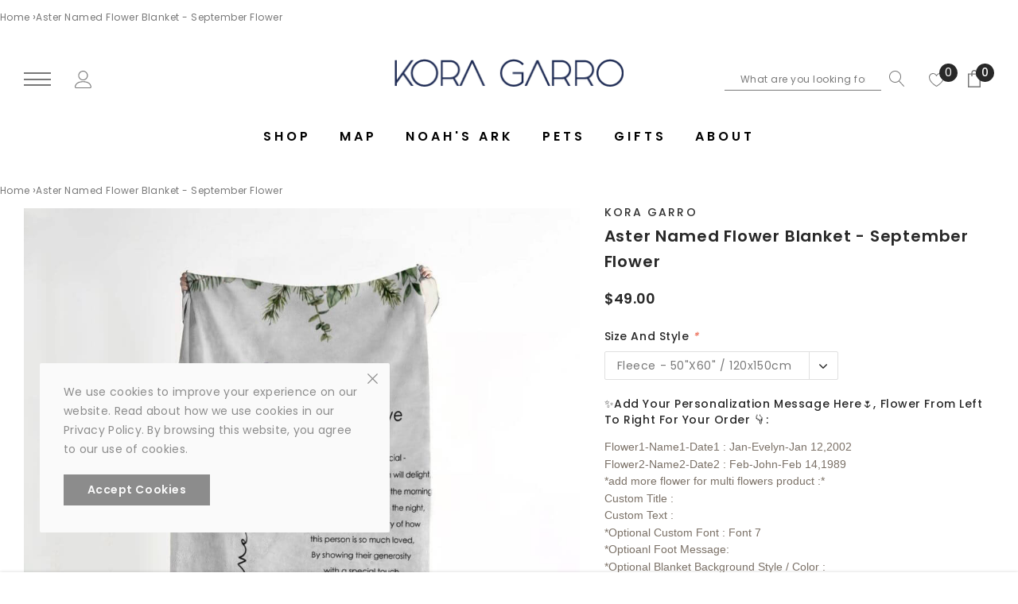

--- FILE ---
content_type: text/html; charset=utf-8
request_url: https://www.koragarro.com/products/september-birth-flower-blanket
body_size: 39722
content:
<!doctype html>
<html class="no-js" lang="en">
  
  
<script type="application/ld+json">
{
    "@context": "http://schema.org",
    "@type": "Organization",
    "name": "Kora Garro",
    "description": " Elegant minimalist jewelry for empowerment starting from $19. Your every day nature inspiration beauty for earrings, necklaces ring and bracelets. Simplicity Is Always in. Free shiping over $70.",    "url": "https://www.koragarro.com",
    "logo":"https://cdn.shopify.com/s/files/1/0510/0437/5203/files/KG_H.png?v=1607311325",
    "contactPoint":{"@type":"ContactPoint","contactType":"customer service","telephone":"(+1) 860 415 3267","email":"wecare@koragarro.com"},
    "sameAs": [
        "http://www.instagram.com/koragarro/",
        "http://www.facebook.com/koragarro/",
        "http://www.pinterest.com/koragarro/",
        "http://www.youtube.com/koragarro/"
 
    ]
}
</script>  

<script type="application/ld+json">
{
    "@context": "http://schema.org",
    "@type": "WebSite",
    "name": "Kora Garro",
    "url": "https://www.koragarro.com"
}
</script>
  
<head>


    <meta charset="utf-8">
    <meta http-equiv="X-UA-Compatible" content="IE=edge,chrome=1">
    <meta name="viewport" content="width=device-width,initial-scale=1">
  	<meta name="description" content=" Elegant minimalist jewelry for empowerment starting from $19. Your every day nature inspiration beauty for earrings, necklaces ring and bracelets. Simplicity Is Always in. Free shiping international over $70.">

    <meta http-equiv="X-UA-Compatible" content="IE=Edge">
    <meta name="theme-color" content="#f04723">
    <link rel="canonical" href="https://www.koragarro.com/products/september-birth-flower-blanket"><link rel="shortcut icon" href="//www.koragarro.com/cdn/shop/files/KG_R_32x32.png?v=1614325268" type="image/png"><title>September Birth Flower - Named Throw Blanket | Kora Garro</title>
  
<!-- For Pinterest -->  
  	<meta name="p:domain_verify" content="23e0b27f0466deb713f4089e48eee575"/>
  
  
    <meta property="og:type" content="product" />
    <meta property="og:title" content="Aster Named Flower Blanket - September Flower" />
    <meta property="og:description" content="Personalized Throw Blanket

Our exquisite custom Aster flower blanket, the ultimate gift for your beloved born in September! Featuring with stunning design showcases a gorgeous watercolor Aster flower, complete with a personalized stem and message, capturing the essence of their unique personality and celebrating their extraordinary existence.
Crafted by hand from premium-quality fleece or sherpa, this throw blanket provides unparalleled warmth while adding a touch of charm and sophistication to any living space. With its elegant and refined design, it elevates every moment, infusing your surroundings with beauty and sweetness.
Aster flowers are renowned for representing love, wisdom, faith, and innocence, making them a perfect gift for friends and family who celebrate their birthday in September. As the 'star' of the show, aster flowers were named after the Greek word for 'star' due to their dazzling shape.
Spoil your beloved mom, grandma, sister, or friend born in September with the gift of comfort and beauty with our Birth Flower throw blanket. Its modern look and thoughtful gift option make this an exquisite choice to show your loved ones how much you appreciate them.
👉 BLANKET DETAILS:• 100% Minky Fleece Polyesterextremely strong, durable synthetic, Wrinkle free, Dries quickly.• Hemmed edges• High resolution digital print on one and a solid white back.👉 SIZE and MATERIALS• 50x60 inches (120x150 cm)• 60x80 inches（150x200 cm）• Fleece - Lightweight and comfortable , perfect for indoor and outdoor• Sherpa - Plush and fluffy, cozy and warm and luxurious feel
🎨 HOW DOES IT WORK &amp; LEAD TIME🎨

Include your request in the personalized notes section, reference by our example.
Our excellent designer will get your artwork done in 48hrs.
A proofs will send to you via EMAIL - we will make edits until you're happy
Once you approved the blue print, our factory will make your order ready in 5-8 business day

📦 SHIPPING 📦
To the US, The standard shipping we normally use is USPS, generally need 8-20 business days to arrive after shipped ,if you need rush order ,please contact us, Thank you!
❣️  CARE INSTRUCTION and IMPORTANT NOTES ❣️
Machine Wash Cold. Tumble Dry Low. Do Not Bleach. Do Not Iron or Press with Heat. Do Not Dry Clean. Do Not Use Fabric Softener.Due to monitor differences, actual colors may vary slightly from what appears online. Please look at color chart CAREFULLY, a color name does not refer to a specific shade of that color.- We are sorry that currently RUSH ORDERS or rush shipping are not available, sorry. Please check the expected delivery dates before ordering.- Once the order has started production, I cannot cancel or change it. Please check your order before submitting it, including the shipping address." />
    <meta property="og:url" content="/products/september-birth-flower-blanket"/>
    <meta property="og:site_name" content="Kora Garro" />
    <meta property="product:price:amount" content="49.00" />
    <meta property="product:price:currency" content="" />
    <meta property="og:availability" content="instock" />
    
  
<script>
	!function(e){if(!window.pintrk){window.pintrk = function () {
	window.pintrk.queue.push(Array.prototype.slice.call(arguments))};var
  	n=window.pintrk;n.queue=[],n.version="3.0";var
  	t=document.createElement("script");t.async=!0,t.src=e;var
  	r=document.getElementsByTagName("script")[0];
  	r.parentNode.insertBefore(t,r)}}("https://s.pinimg.com/ct/core.js");
	pintrk('load', '2613889819181', {em: '<user_email_address>'});
	pintrk('page');
</script>
<noscript>
	<img height="1" width="1" style="display:none;" alt=""
  	src="https://ct.pinterest.com/v3/?event=init&tid=2613889819181&pd[em]=<hashed_email_address>&noscript=1" />
</noscript>
<!-- end Pinterest -->  
  
  
<!--google site verification-->  
  	<meta name="google-site-verification" content="cGksOKbM_0AR6fXMBh-PZ_8uz3L1sg7_G2e8tV9Z6lw" />
  
  
<!-- Google Tag Manager -->
<script>(function(w,d,s,l,i){w[l]=w[l]||[];w[l].push({'gtm.start':
new Date().getTime(),event:'gtm.js'});var f=d.getElementsByTagName(s)[0],
j=d.createElement(s),dl=l!='dataLayer'?'&l='+l:'';j.async=true;j.src=
'https://www.googletagmanager.com/gtm.js?id='+i+dl;f.parentNode.insertBefore(j,f);
})(window,document,'script','dataLayer','GTM-WDS8CWF');</script>
<!-- End Google Tag Manager -->
  
<!-- Google Ads Tag -->
<!-- Global site tag (gtag.js) - Google Ads: 471866050 -->
<script async src="https://www.googletagmanager.com/gtag/js?id=AW-471866050"></script>
<script>
  window.dataLayer = window.dataLayer || [];
  function gtag(){dataLayer.push(arguments);}
  gtag('js', new Date());

  gtag('config', 'AW-471866050');
</script>
 
<!-- End Google Ads Tag -->
  
  <!-- Event snippet for Begin checkout conversion page -->
<script>
  gtag('event', 'conversion', {
      'send_to': 'AW-471866050/_rC2CNmd5fcCEMK1gOEB',
      'value': 1.0,
      'currency': 'CNY'
  });
</script>
  
  	<!-- /snippets/breadcrumb.liquid -->


<ol class="breadcrumb" role="navigation" aria-label="breadcrumbs" itemscope itemtype="https://schema.org/BreadcrumbList">
  <li itemprop="itemListElement" itemscope itemtype="https://schema.org/ListItem">
    <a href="https://www.koragarro.com" itemprop="item">
      <span itemprop="name">Home</span>
        <meta itemprop="position" content="1"/>
    </a>
  
  
  &rsaquo;
  <li itemprop="itemListElement" itemscope itemtype="https://schema.org/ListItem">
    <a href="/products/september-birth-flower-blanket" itemprop="item">
      <span itemprop="name">Aster Named Flower Blanket - September Flower</span>
      <meta itemprop="position" content="2"/>
    </a>
  </li>
  
</ol>
<!--include breadcrumb schema--><meta name="description" content="Our exquisite custom Aster flower blanket, the ultimate gift for your beloved born in September! Featuring with stunning design showcases a gorgeous watercolor Aster flower, complete with a personalized stem and message, crafted by hand from premium-quality fleece or sherpa, this throw blanket is perfect to gift your beloved with comfort and beauty.">

    <meta property="og:url" content="https://www.koragarro.com/products/september-birth-flower-blanket">
    <meta property="og:site_name" content="Kora Garro"> 
    <!-- /snippets/social-meta-tags.liquid -->




<meta property="og:site_name" content="Kora Garro">
<meta property="og:url" content="https://www.koragarro.com/products/september-birth-flower-blanket">
<meta property="og:title" content="Aster Named Flower Blanket - September Flower">
<meta property="og:type" content="product">
<meta property="og:description" content="Our exquisite custom Aster flower blanket, the ultimate gift for your beloved born in September! Featuring with stunning design showcases a gorgeous watercolor Aster flower, complete with a personalized stem and message, crafted by hand from premium-quality fleece or sherpa, this throw blanket is perfect to gift your beloved with comfort and beauty.">

    <meta property="og:price:amount" content="49.00">
    <meta property="og:price:currency" content="USD">

<meta property="og:image" content="http://www.koragarro.com/cdn/shop/files/koragarro-namedSepbirthflower-aster-customthrowblanket_1200x1200.jpg?v=1686366040"><meta property="og:image" content="http://www.koragarro.com/cdn/shop/files/koragarro-namedSepbirthflower-aster-throwblanket1_1200x1200.jpg?v=1686366041"><meta property="og:image" content="http://www.koragarro.com/cdn/shop/files/koragarro-namedbirthflower-personalizedoptions_c1e545ee-f62c-43fc-b788-6b5f23001f53_1200x1200.jpg?v=1686366041">
<meta property="og:image:secure_url" content="https://www.koragarro.com/cdn/shop/files/koragarro-namedSepbirthflower-aster-customthrowblanket_1200x1200.jpg?v=1686366040"><meta property="og:image:secure_url" content="https://www.koragarro.com/cdn/shop/files/koragarro-namedSepbirthflower-aster-throwblanket1_1200x1200.jpg?v=1686366041"><meta property="og:image:secure_url" content="https://www.koragarro.com/cdn/shop/files/koragarro-namedbirthflower-personalizedoptions_c1e545ee-f62c-43fc-b788-6b5f23001f53_1200x1200.jpg?v=1686366041">


<meta name="twitter:card" content="summary_large_image">
<meta name="twitter:title" content="Aster Named Flower Blanket - September Flower">
<meta name="twitter:description" content="Our exquisite custom Aster flower blanket, the ultimate gift for your beloved born in September! Featuring with stunning design showcases a gorgeous watercolor Aster flower, complete with a personalized stem and message, crafted by hand from premium-quality fleece or sherpa, this throw blanket is perfect to gift your beloved with comfort and beauty.">

     <!-- fonts -->
    
<script type="text/javascript">
  WebFontConfig = {
    google: { families: [ 
      
          'Poppins:100,200,300,400,500,600,700,800,900'
	  
      
      	
      		,
      	      
        'Poppins:100,200,300,400,500,600,700,800,900'
	  
    ] }
  };
  
  (function() {
    var wf = document.createElement('script');
    wf.src = ('https:' == document.location.protocol ? 'https' : 'http') +
      '://ajax.googleapis.com/ajax/libs/webfont/1/webfont.js';
    wf.type = 'text/javascript';
    wf.async = 'true';
    var s = document.getElementsByTagName('script')[0];
    s.parentNode.insertBefore(wf, s);
  })(); 
</script>

    <!-- Styles -->
    <link href="//www.koragarro.com/cdn/shop/t/17/assets/vendor.min.css?v=37158687565064383091662285059" rel="stylesheet" type="text/css" media="all" />
<link href="//www.koragarro.com/cdn/shop/t/17/assets/theme.scss.css?v=18170407282211377201706762707" rel="stylesheet" type="text/css" media="all" />






 <link href="//www.koragarro.com/cdn/shop/t/17/assets/template-product-style.scss.css?v=10159015506606941961706762707" rel="stylesheet" type="text/css" media="all" />





    <!-- Scripts -->
    <script>
var theme = {
  breakpoints: {
    medium: 750,
    large: 990,
    widescreen: 1400
  },
  strings: {
    addToCart: "Add to cart",
    select_options: "Choose options",
    soldOut: "Sold out",
    unavailable: "Unavailable",
    pre_order: "Pre order",
    
    regularPrice: "Regular price",
    remove: "Remove",
    previous: "Prev",
    next: "Next",
    salePrice: "Sale price",
    sale: "Sale",
    showMore: "Read More",
    showLess: "Read Less",
    addressError: "Error looking up that address",
    addressNoResults: "No results for that address",
    addressQueryLimit: "You have exceeded the Google API usage limit. Consider upgrading to a \u003ca href=\"https:\/\/developers.google.com\/maps\/premium\/usage-limits\"\u003ePremium Plan\u003c\/a\u003e.",
    authError: "There was a problem authenticating your Google Maps account.",
    newWindow: "Opens in a new window.",
    external: "Opens external website.",
    newWindowExternal: "Opens external website in a new window.",
    removeLabel: "Remove",
    update: "Translation missing: en.cart.label.update",
    quantity: "Quantity",
    discountedTotal: "Translation missing: en.cart.label.discounted_total",
    regularTotal: "Translation missing: en.cart.label.regular_total",
    priceColumn: "Translation missing: en.cart.label.price_column",
    quantityMinimumMessage: "Quantity must be 1 or more",
    cartError: "Translation missing: en.cart.general.cart_error",
    removedItemMessage: "Removed \u003cspan class=\"cart__removed-product-details\"\u003e([quantity]) [link]\u003c\/span\u003e from your cart.",
    unitPrice: "Unit price",
    unitPriceSeparator: "per",
    oneCartCount: "1 item",
    otherCartCount: "[count] items",
    quantityLabel: "Quantity: [count]",
    in_stock: "In stock",
    out_of_stock: "Out of stock",
    cartErrorMaximum: "Maximum quantity: [quantity].",
    shippingMessage: "Only [price] away from Free Shipping",
    
    	priceFreeShipping: 30,
    
    freeShipping: "You qualify for free shipping!",
    added_to_cart: "is added to your shopping cart.",

  },
  moneyFormat: "${{amount}}",
  moneyFormatWithCurrency: "${{amount}} USD"
}
window.shop_currency = "USD";
window.multi_lang = false;
window.show_multiple_currencies = false;
window.show_auto_currency = false;
window.enable_sidebar_multiple_choice = true;
window.money_format = "${{amount}}";
window.label_sale = "text";
window.swatch_recently = "color";
window.router = "";
window.option_ptoduct1 = "color";
window.option_ptoduct2 = "size";
window.option_ptoduct3 = "product options";
var hl = {
      url: 'koragarro.myshopify.com',
      tid: '9691007',
      dom: 'www.koragarro.com',
      lic: '48d02febcab14796',
    };
document.documentElement.className = document.documentElement.className.replace('no-js', 'js');
</script>
 <script>window.performance && window.performance.mark && window.performance.mark('shopify.content_for_header.start');</script><meta name="facebook-domain-verification" content="98t335mgwiojsiy0cj0adu0oqv0qat">
<meta name="facebook-domain-verification" content="v93pntugw99rq9x4sl4bqpp5b8p7v4">
<meta id="shopify-digital-wallet" name="shopify-digital-wallet" content="/51004375203/digital_wallets/dialog">
<meta name="shopify-checkout-api-token" content="6199f81c76b3f183694fabca14f13fe2">
<meta id="in-context-paypal-metadata" data-shop-id="51004375203" data-venmo-supported="false" data-environment="production" data-locale="en_US" data-paypal-v4="true" data-currency="USD">
<link rel="alternate" type="application/json+oembed" href="https://www.koragarro.com/products/september-birth-flower-blanket.oembed">
<script async="async" src="/checkouts/internal/preloads.js?locale=en-US"></script>
<script id="shopify-features" type="application/json">{"accessToken":"6199f81c76b3f183694fabca14f13fe2","betas":["rich-media-storefront-analytics"],"domain":"www.koragarro.com","predictiveSearch":true,"shopId":51004375203,"locale":"en"}</script>
<script>var Shopify = Shopify || {};
Shopify.shop = "koragarro.myshopify.com";
Shopify.locale = "en";
Shopify.currency = {"active":"USD","rate":"1.0"};
Shopify.country = "US";
Shopify.theme = {"name":"2023 Gift","id":131663724707,"schema_name":"Jewel","schema_version":"1.0.0","theme_store_id":null,"role":"main"};
Shopify.theme.handle = "null";
Shopify.theme.style = {"id":null,"handle":null};
Shopify.cdnHost = "www.koragarro.com/cdn";
Shopify.routes = Shopify.routes || {};
Shopify.routes.root = "/";</script>
<script type="module">!function(o){(o.Shopify=o.Shopify||{}).modules=!0}(window);</script>
<script>!function(o){function n(){var o=[];function n(){o.push(Array.prototype.slice.apply(arguments))}return n.q=o,n}var t=o.Shopify=o.Shopify||{};t.loadFeatures=n(),t.autoloadFeatures=n()}(window);</script>
<script id="shop-js-analytics" type="application/json">{"pageType":"product"}</script>
<script defer="defer" async type="module" src="//www.koragarro.com/cdn/shopifycloud/shop-js/modules/v2/client.init-shop-cart-sync_DtuiiIyl.en.esm.js"></script>
<script defer="defer" async type="module" src="//www.koragarro.com/cdn/shopifycloud/shop-js/modules/v2/chunk.common_CUHEfi5Q.esm.js"></script>
<script type="module">
  await import("//www.koragarro.com/cdn/shopifycloud/shop-js/modules/v2/client.init-shop-cart-sync_DtuiiIyl.en.esm.js");
await import("//www.koragarro.com/cdn/shopifycloud/shop-js/modules/v2/chunk.common_CUHEfi5Q.esm.js");

  window.Shopify.SignInWithShop?.initShopCartSync?.({"fedCMEnabled":true,"windoidEnabled":true});

</script>
<script id="__st">var __st={"a":51004375203,"offset":28800,"reqid":"3dd17872-24de-4b1d-a882-ff2f6fb48787-1767288073","pageurl":"www.koragarro.com\/products\/september-birth-flower-blanket","u":"be4dba41e408","p":"product","rtyp":"product","rid":8036824842403};</script>
<script>window.ShopifyPaypalV4VisibilityTracking = true;</script>
<script id="form-persister">!function(){'use strict';const t='contact',e='new_comment',n=[[t,t],['blogs',e],['comments',e],[t,'customer']],o='password',r='form_key',c=['recaptcha-v3-token','g-recaptcha-response','h-captcha-response',o],s=()=>{try{return window.sessionStorage}catch{return}},i='__shopify_v',u=t=>t.elements[r],a=function(){const t=[...n].map((([t,e])=>`form[action*='/${t}']:not([data-nocaptcha='true']) input[name='form_type'][value='${e}']`)).join(',');var e;return e=t,()=>e?[...document.querySelectorAll(e)].map((t=>t.form)):[]}();function m(t){const e=u(t);a().includes(t)&&(!e||!e.value)&&function(t){try{if(!s())return;!function(t){const e=s();if(!e)return;const n=u(t);if(!n)return;const o=n.value;o&&e.removeItem(o)}(t);const e=Array.from(Array(32),(()=>Math.random().toString(36)[2])).join('');!function(t,e){u(t)||t.append(Object.assign(document.createElement('input'),{type:'hidden',name:r})),t.elements[r].value=e}(t,e),function(t,e){const n=s();if(!n)return;const r=[...t.querySelectorAll(`input[type='${o}']`)].map((({name:t})=>t)),u=[...c,...r],a={};for(const[o,c]of new FormData(t).entries())u.includes(o)||(a[o]=c);n.setItem(e,JSON.stringify({[i]:1,action:t.action,data:a}))}(t,e)}catch(e){console.error('failed to persist form',e)}}(t)}const f=t=>{if('true'===t.dataset.persistBound)return;const e=function(t,e){const n=function(t){return'function'==typeof t.submit?t.submit:HTMLFormElement.prototype.submit}(t).bind(t);return function(){let t;return()=>{t||(t=!0,(()=>{try{e(),n()}catch(t){(t=>{console.error('form submit failed',t)})(t)}})(),setTimeout((()=>t=!1),250))}}()}(t,(()=>{m(t)}));!function(t,e){if('function'==typeof t.submit&&'function'==typeof e)try{t.submit=e}catch{}}(t,e),t.addEventListener('submit',(t=>{t.preventDefault(),e()})),t.dataset.persistBound='true'};!function(){function t(t){const e=(t=>{const e=t.target;return e instanceof HTMLFormElement?e:e&&e.form})(t);e&&m(e)}document.addEventListener('submit',t),document.addEventListener('DOMContentLoaded',(()=>{const e=a();for(const t of e)f(t);var n;n=document.body,new window.MutationObserver((t=>{for(const e of t)if('childList'===e.type&&e.addedNodes.length)for(const t of e.addedNodes)1===t.nodeType&&'FORM'===t.tagName&&a().includes(t)&&f(t)})).observe(n,{childList:!0,subtree:!0,attributes:!1}),document.removeEventListener('submit',t)}))}()}();</script>
<script integrity="sha256-4kQ18oKyAcykRKYeNunJcIwy7WH5gtpwJnB7kiuLZ1E=" data-source-attribution="shopify.loadfeatures" defer="defer" src="//www.koragarro.com/cdn/shopifycloud/storefront/assets/storefront/load_feature-a0a9edcb.js" crossorigin="anonymous"></script>
<script data-source-attribution="shopify.dynamic_checkout.dynamic.init">var Shopify=Shopify||{};Shopify.PaymentButton=Shopify.PaymentButton||{isStorefrontPortableWallets:!0,init:function(){window.Shopify.PaymentButton.init=function(){};var t=document.createElement("script");t.src="https://www.koragarro.com/cdn/shopifycloud/portable-wallets/latest/portable-wallets.en.js",t.type="module",document.head.appendChild(t)}};
</script>
<script data-source-attribution="shopify.dynamic_checkout.buyer_consent">
  function portableWalletsHideBuyerConsent(e){var t=document.getElementById("shopify-buyer-consent"),n=document.getElementById("shopify-subscription-policy-button");t&&n&&(t.classList.add("hidden"),t.setAttribute("aria-hidden","true"),n.removeEventListener("click",e))}function portableWalletsShowBuyerConsent(e){var t=document.getElementById("shopify-buyer-consent"),n=document.getElementById("shopify-subscription-policy-button");t&&n&&(t.classList.remove("hidden"),t.removeAttribute("aria-hidden"),n.addEventListener("click",e))}window.Shopify?.PaymentButton&&(window.Shopify.PaymentButton.hideBuyerConsent=portableWalletsHideBuyerConsent,window.Shopify.PaymentButton.showBuyerConsent=portableWalletsShowBuyerConsent);
</script>
<script>
  function portableWalletsCleanup(e){e&&e.src&&console.error("Failed to load portable wallets script "+e.src);var t=document.querySelectorAll("shopify-accelerated-checkout .shopify-payment-button__skeleton, shopify-accelerated-checkout-cart .wallet-cart-button__skeleton"),e=document.getElementById("shopify-buyer-consent");for(let e=0;e<t.length;e++)t[e].remove();e&&e.remove()}function portableWalletsNotLoadedAsModule(e){e instanceof ErrorEvent&&"string"==typeof e.message&&e.message.includes("import.meta")&&"string"==typeof e.filename&&e.filename.includes("portable-wallets")&&(window.removeEventListener("error",portableWalletsNotLoadedAsModule),window.Shopify.PaymentButton.failedToLoad=e,"loading"===document.readyState?document.addEventListener("DOMContentLoaded",window.Shopify.PaymentButton.init):window.Shopify.PaymentButton.init())}window.addEventListener("error",portableWalletsNotLoadedAsModule);
</script>

<script type="module" src="https://www.koragarro.com/cdn/shopifycloud/portable-wallets/latest/portable-wallets.en.js" onError="portableWalletsCleanup(this)" crossorigin="anonymous"></script>
<script nomodule>
  document.addEventListener("DOMContentLoaded", portableWalletsCleanup);
</script>

<link id="shopify-accelerated-checkout-styles" rel="stylesheet" media="screen" href="https://www.koragarro.com/cdn/shopifycloud/portable-wallets/latest/accelerated-checkout-backwards-compat.css" crossorigin="anonymous">
<style id="shopify-accelerated-checkout-cart">
        #shopify-buyer-consent {
  margin-top: 1em;
  display: inline-block;
  width: 100%;
}

#shopify-buyer-consent.hidden {
  display: none;
}

#shopify-subscription-policy-button {
  background: none;
  border: none;
  padding: 0;
  text-decoration: underline;
  font-size: inherit;
  cursor: pointer;
}

#shopify-subscription-policy-button::before {
  box-shadow: none;
}

      </style>

<script>window.performance && window.performance.mark && window.performance.mark('shopify.content_for_header.end');</script>
  <!-- "snippets/judgeme_core.liquid" was not rendered, the associated app was uninstalled -->
 

<script>window.__pagefly_analytics_settings__={"acceptTracking":false};</script>
 <!-- BEGIN app block: shopify://apps/upload-lift/blocks/app-embed/3c98bdcb-7587-4ade-bfe4-7d8af00d05ca -->
<script src="https://assets.cloudlift.app/api/assets/upload.js?shop=koragarro.myshopify.com" defer="defer"></script>

<!-- END app block --><link href="https://monorail-edge.shopifysvc.com" rel="dns-prefetch">
<script>(function(){if ("sendBeacon" in navigator && "performance" in window) {try {var session_token_from_headers = performance.getEntriesByType('navigation')[0].serverTiming.find(x => x.name == '_s').description;} catch {var session_token_from_headers = undefined;}var session_cookie_matches = document.cookie.match(/_shopify_s=([^;]*)/);var session_token_from_cookie = session_cookie_matches && session_cookie_matches.length === 2 ? session_cookie_matches[1] : "";var session_token = session_token_from_headers || session_token_from_cookie || "";function handle_abandonment_event(e) {var entries = performance.getEntries().filter(function(entry) {return /monorail-edge.shopifysvc.com/.test(entry.name);});if (!window.abandonment_tracked && entries.length === 0) {window.abandonment_tracked = true;var currentMs = Date.now();var navigation_start = performance.timing.navigationStart;var payload = {shop_id: 51004375203,url: window.location.href,navigation_start,duration: currentMs - navigation_start,session_token,page_type: "product"};window.navigator.sendBeacon("https://monorail-edge.shopifysvc.com/v1/produce", JSON.stringify({schema_id: "online_store_buyer_site_abandonment/1.1",payload: payload,metadata: {event_created_at_ms: currentMs,event_sent_at_ms: currentMs}}));}}window.addEventListener('pagehide', handle_abandonment_event);}}());</script>
<script id="web-pixels-manager-setup">(function e(e,d,r,n,o){if(void 0===o&&(o={}),!Boolean(null===(a=null===(i=window.Shopify)||void 0===i?void 0:i.analytics)||void 0===a?void 0:a.replayQueue)){var i,a;window.Shopify=window.Shopify||{};var t=window.Shopify;t.analytics=t.analytics||{};var s=t.analytics;s.replayQueue=[],s.publish=function(e,d,r){return s.replayQueue.push([e,d,r]),!0};try{self.performance.mark("wpm:start")}catch(e){}var l=function(){var e={modern:/Edge?\/(1{2}[4-9]|1[2-9]\d|[2-9]\d{2}|\d{4,})\.\d+(\.\d+|)|Firefox\/(1{2}[4-9]|1[2-9]\d|[2-9]\d{2}|\d{4,})\.\d+(\.\d+|)|Chrom(ium|e)\/(9{2}|\d{3,})\.\d+(\.\d+|)|(Maci|X1{2}).+ Version\/(15\.\d+|(1[6-9]|[2-9]\d|\d{3,})\.\d+)([,.]\d+|)( \(\w+\)|)( Mobile\/\w+|) Safari\/|Chrome.+OPR\/(9{2}|\d{3,})\.\d+\.\d+|(CPU[ +]OS|iPhone[ +]OS|CPU[ +]iPhone|CPU IPhone OS|CPU iPad OS)[ +]+(15[._]\d+|(1[6-9]|[2-9]\d|\d{3,})[._]\d+)([._]\d+|)|Android:?[ /-](13[3-9]|1[4-9]\d|[2-9]\d{2}|\d{4,})(\.\d+|)(\.\d+|)|Android.+Firefox\/(13[5-9]|1[4-9]\d|[2-9]\d{2}|\d{4,})\.\d+(\.\d+|)|Android.+Chrom(ium|e)\/(13[3-9]|1[4-9]\d|[2-9]\d{2}|\d{4,})\.\d+(\.\d+|)|SamsungBrowser\/([2-9]\d|\d{3,})\.\d+/,legacy:/Edge?\/(1[6-9]|[2-9]\d|\d{3,})\.\d+(\.\d+|)|Firefox\/(5[4-9]|[6-9]\d|\d{3,})\.\d+(\.\d+|)|Chrom(ium|e)\/(5[1-9]|[6-9]\d|\d{3,})\.\d+(\.\d+|)([\d.]+$|.*Safari\/(?![\d.]+ Edge\/[\d.]+$))|(Maci|X1{2}).+ Version\/(10\.\d+|(1[1-9]|[2-9]\d|\d{3,})\.\d+)([,.]\d+|)( \(\w+\)|)( Mobile\/\w+|) Safari\/|Chrome.+OPR\/(3[89]|[4-9]\d|\d{3,})\.\d+\.\d+|(CPU[ +]OS|iPhone[ +]OS|CPU[ +]iPhone|CPU IPhone OS|CPU iPad OS)[ +]+(10[._]\d+|(1[1-9]|[2-9]\d|\d{3,})[._]\d+)([._]\d+|)|Android:?[ /-](13[3-9]|1[4-9]\d|[2-9]\d{2}|\d{4,})(\.\d+|)(\.\d+|)|Mobile Safari.+OPR\/([89]\d|\d{3,})\.\d+\.\d+|Android.+Firefox\/(13[5-9]|1[4-9]\d|[2-9]\d{2}|\d{4,})\.\d+(\.\d+|)|Android.+Chrom(ium|e)\/(13[3-9]|1[4-9]\d|[2-9]\d{2}|\d{4,})\.\d+(\.\d+|)|Android.+(UC? ?Browser|UCWEB|U3)[ /]?(15\.([5-9]|\d{2,})|(1[6-9]|[2-9]\d|\d{3,})\.\d+)\.\d+|SamsungBrowser\/(5\.\d+|([6-9]|\d{2,})\.\d+)|Android.+MQ{2}Browser\/(14(\.(9|\d{2,})|)|(1[5-9]|[2-9]\d|\d{3,})(\.\d+|))(\.\d+|)|K[Aa][Ii]OS\/(3\.\d+|([4-9]|\d{2,})\.\d+)(\.\d+|)/},d=e.modern,r=e.legacy,n=navigator.userAgent;return n.match(d)?"modern":n.match(r)?"legacy":"unknown"}(),u="modern"===l?"modern":"legacy",c=(null!=n?n:{modern:"",legacy:""})[u],f=function(e){return[e.baseUrl,"/wpm","/b",e.hashVersion,"modern"===e.buildTarget?"m":"l",".js"].join("")}({baseUrl:d,hashVersion:r,buildTarget:u}),m=function(e){var d=e.version,r=e.bundleTarget,n=e.surface,o=e.pageUrl,i=e.monorailEndpoint;return{emit:function(e){var a=e.status,t=e.errorMsg,s=(new Date).getTime(),l=JSON.stringify({metadata:{event_sent_at_ms:s},events:[{schema_id:"web_pixels_manager_load/3.1",payload:{version:d,bundle_target:r,page_url:o,status:a,surface:n,error_msg:t},metadata:{event_created_at_ms:s}}]});if(!i)return console&&console.warn&&console.warn("[Web Pixels Manager] No Monorail endpoint provided, skipping logging."),!1;try{return self.navigator.sendBeacon.bind(self.navigator)(i,l)}catch(e){}var u=new XMLHttpRequest;try{return u.open("POST",i,!0),u.setRequestHeader("Content-Type","text/plain"),u.send(l),!0}catch(e){return console&&console.warn&&console.warn("[Web Pixels Manager] Got an unhandled error while logging to Monorail."),!1}}}}({version:r,bundleTarget:l,surface:e.surface,pageUrl:self.location.href,monorailEndpoint:e.monorailEndpoint});try{o.browserTarget=l,function(e){var d=e.src,r=e.async,n=void 0===r||r,o=e.onload,i=e.onerror,a=e.sri,t=e.scriptDataAttributes,s=void 0===t?{}:t,l=document.createElement("script"),u=document.querySelector("head"),c=document.querySelector("body");if(l.async=n,l.src=d,a&&(l.integrity=a,l.crossOrigin="anonymous"),s)for(var f in s)if(Object.prototype.hasOwnProperty.call(s,f))try{l.dataset[f]=s[f]}catch(e){}if(o&&l.addEventListener("load",o),i&&l.addEventListener("error",i),u)u.appendChild(l);else{if(!c)throw new Error("Did not find a head or body element to append the script");c.appendChild(l)}}({src:f,async:!0,onload:function(){if(!function(){var e,d;return Boolean(null===(d=null===(e=window.Shopify)||void 0===e?void 0:e.analytics)||void 0===d?void 0:d.initialized)}()){var d=window.webPixelsManager.init(e)||void 0;if(d){var r=window.Shopify.analytics;r.replayQueue.forEach((function(e){var r=e[0],n=e[1],o=e[2];d.publishCustomEvent(r,n,o)})),r.replayQueue=[],r.publish=d.publishCustomEvent,r.visitor=d.visitor,r.initialized=!0}}},onerror:function(){return m.emit({status:"failed",errorMsg:"".concat(f," has failed to load")})},sri:function(e){var d=/^sha384-[A-Za-z0-9+/=]+$/;return"string"==typeof e&&d.test(e)}(c)?c:"",scriptDataAttributes:o}),m.emit({status:"loading"})}catch(e){m.emit({status:"failed",errorMsg:(null==e?void 0:e.message)||"Unknown error"})}}})({shopId: 51004375203,storefrontBaseUrl: "https://www.koragarro.com",extensionsBaseUrl: "https://extensions.shopifycdn.com/cdn/shopifycloud/web-pixels-manager",monorailEndpoint: "https://monorail-edge.shopifysvc.com/unstable/produce_batch",surface: "storefront-renderer",enabledBetaFlags: ["2dca8a86","a0d5f9d2"],webPixelsConfigList: [{"id":"343212195","configuration":"{\"pixel_id\":\"1007415760012095\",\"pixel_type\":\"facebook_pixel\",\"metaapp_system_user_token\":\"-\"}","eventPayloadVersion":"v1","runtimeContext":"OPEN","scriptVersion":"ca16bc87fe92b6042fbaa3acc2fbdaa6","type":"APP","apiClientId":2329312,"privacyPurposes":["ANALYTICS","MARKETING","SALE_OF_DATA"],"dataSharingAdjustments":{"protectedCustomerApprovalScopes":["read_customer_address","read_customer_email","read_customer_name","read_customer_personal_data","read_customer_phone"]}},{"id":"shopify-app-pixel","configuration":"{}","eventPayloadVersion":"v1","runtimeContext":"STRICT","scriptVersion":"0450","apiClientId":"shopify-pixel","type":"APP","privacyPurposes":["ANALYTICS","MARKETING"]},{"id":"shopify-custom-pixel","eventPayloadVersion":"v1","runtimeContext":"LAX","scriptVersion":"0450","apiClientId":"shopify-pixel","type":"CUSTOM","privacyPurposes":["ANALYTICS","MARKETING"]}],isMerchantRequest: false,initData: {"shop":{"name":"Kora Garro","paymentSettings":{"currencyCode":"USD"},"myshopifyDomain":"koragarro.myshopify.com","countryCode":"CN","storefrontUrl":"https:\/\/www.koragarro.com"},"customer":null,"cart":null,"checkout":null,"productVariants":[{"price":{"amount":49.0,"currencyCode":"USD"},"product":{"title":"Aster Named Flower Blanket - September Flower","vendor":"Kora Garro","id":"8036824842403","untranslatedTitle":"Aster Named Flower Blanket - September Flower","url":"\/products\/september-birth-flower-blanket","type":""},"id":"43431800799395","image":{"src":"\/\/www.koragarro.com\/cdn\/shop\/files\/koragarro-namedSepbirthflower-aster-throwblanket1.jpg?v=1686366041"},"sku":"","title":"Fleece - 50\"x60\" \/ 120x150cm","untranslatedTitle":"Fleece - 50\"x60\" \/ 120x150cm"},{"price":{"amount":63.0,"currencyCode":"USD"},"product":{"title":"Aster Named Flower Blanket - September Flower","vendor":"Kora Garro","id":"8036824842403","untranslatedTitle":"Aster Named Flower Blanket - September Flower","url":"\/products\/september-birth-flower-blanket","type":""},"id":"43431800832163","image":{"src":"\/\/www.koragarro.com\/cdn\/shop\/files\/koragarro-namedSepbirthflower-aster-throwblanket1.jpg?v=1686366041"},"sku":"","title":"Fleece - 60\"x80\" \/ 150x200cm","untranslatedTitle":"Fleece - 60\"x80\" \/ 150x200cm"},{"price":{"amount":65.0,"currencyCode":"USD"},"product":{"title":"Aster Named Flower Blanket - September Flower","vendor":"Kora Garro","id":"8036824842403","untranslatedTitle":"Aster Named Flower Blanket - September Flower","url":"\/products\/september-birth-flower-blanket","type":""},"id":"43431800864931","image":{"src":"\/\/www.koragarro.com\/cdn\/shop\/files\/koragarro-namedSepbirthflower-aster-sherpablanket.jpg?v=1686366040"},"sku":"","title":"Sherpa - 50\"x60\" \/ 120x150cm","untranslatedTitle":"Sherpa - 50\"x60\" \/ 120x150cm"},{"price":{"amount":75.0,"currencyCode":"USD"},"product":{"title":"Aster Named Flower Blanket - September Flower","vendor":"Kora Garro","id":"8036824842403","untranslatedTitle":"Aster Named Flower Blanket - September Flower","url":"\/products\/september-birth-flower-blanket","type":""},"id":"43431800897699","image":{"src":"\/\/www.koragarro.com\/cdn\/shop\/files\/koragarro-namedSepbirthflower-aster-sherpablanket.jpg?v=1686366040"},"sku":"","title":"Sherpa - 60\"x80\" \/ 150x200cm","untranslatedTitle":"Sherpa - 60\"x80\" \/ 150x200cm"}],"purchasingCompany":null},},"https://www.koragarro.com/cdn","da62cc92w68dfea28pcf9825a4m392e00d0",{"modern":"","legacy":""},{"shopId":"51004375203","storefrontBaseUrl":"https:\/\/www.koragarro.com","extensionBaseUrl":"https:\/\/extensions.shopifycdn.com\/cdn\/shopifycloud\/web-pixels-manager","surface":"storefront-renderer","enabledBetaFlags":"[\"2dca8a86\", \"a0d5f9d2\"]","isMerchantRequest":"false","hashVersion":"da62cc92w68dfea28pcf9825a4m392e00d0","publish":"custom","events":"[[\"page_viewed\",{}],[\"product_viewed\",{\"productVariant\":{\"price\":{\"amount\":49.0,\"currencyCode\":\"USD\"},\"product\":{\"title\":\"Aster Named Flower Blanket - September Flower\",\"vendor\":\"Kora Garro\",\"id\":\"8036824842403\",\"untranslatedTitle\":\"Aster Named Flower Blanket - September Flower\",\"url\":\"\/products\/september-birth-flower-blanket\",\"type\":\"\"},\"id\":\"43431800799395\",\"image\":{\"src\":\"\/\/www.koragarro.com\/cdn\/shop\/files\/koragarro-namedSepbirthflower-aster-throwblanket1.jpg?v=1686366041\"},\"sku\":\"\",\"title\":\"Fleece - 50\\\"x60\\\" \/ 120x150cm\",\"untranslatedTitle\":\"Fleece - 50\\\"x60\\\" \/ 120x150cm\"}}]]"});</script><script>
  window.ShopifyAnalytics = window.ShopifyAnalytics || {};
  window.ShopifyAnalytics.meta = window.ShopifyAnalytics.meta || {};
  window.ShopifyAnalytics.meta.currency = 'USD';
  var meta = {"product":{"id":8036824842403,"gid":"gid:\/\/shopify\/Product\/8036824842403","vendor":"Kora Garro","type":"","handle":"september-birth-flower-blanket","variants":[{"id":43431800799395,"price":4900,"name":"Aster Named Flower Blanket - September Flower - Fleece - 50\"x60\" \/ 120x150cm","public_title":"Fleece - 50\"x60\" \/ 120x150cm","sku":""},{"id":43431800832163,"price":6300,"name":"Aster Named Flower Blanket - September Flower - Fleece - 60\"x80\" \/ 150x200cm","public_title":"Fleece - 60\"x80\" \/ 150x200cm","sku":""},{"id":43431800864931,"price":6500,"name":"Aster Named Flower Blanket - September Flower - Sherpa - 50\"x60\" \/ 120x150cm","public_title":"Sherpa - 50\"x60\" \/ 120x150cm","sku":""},{"id":43431800897699,"price":7500,"name":"Aster Named Flower Blanket - September Flower - Sherpa - 60\"x80\" \/ 150x200cm","public_title":"Sherpa - 60\"x80\" \/ 150x200cm","sku":""}],"remote":false},"page":{"pageType":"product","resourceType":"product","resourceId":8036824842403,"requestId":"3dd17872-24de-4b1d-a882-ff2f6fb48787-1767288073"}};
  for (var attr in meta) {
    window.ShopifyAnalytics.meta[attr] = meta[attr];
  }
</script>
<script class="analytics">
  (function () {
    var customDocumentWrite = function(content) {
      var jquery = null;

      if (window.jQuery) {
        jquery = window.jQuery;
      } else if (window.Checkout && window.Checkout.$) {
        jquery = window.Checkout.$;
      }

      if (jquery) {
        jquery('body').append(content);
      }
    };

    var hasLoggedConversion = function(token) {
      if (token) {
        return document.cookie.indexOf('loggedConversion=' + token) !== -1;
      }
      return false;
    }

    var setCookieIfConversion = function(token) {
      if (token) {
        var twoMonthsFromNow = new Date(Date.now());
        twoMonthsFromNow.setMonth(twoMonthsFromNow.getMonth() + 2);

        document.cookie = 'loggedConversion=' + token + '; expires=' + twoMonthsFromNow;
      }
    }

    var trekkie = window.ShopifyAnalytics.lib = window.trekkie = window.trekkie || [];
    if (trekkie.integrations) {
      return;
    }
    trekkie.methods = [
      'identify',
      'page',
      'ready',
      'track',
      'trackForm',
      'trackLink'
    ];
    trekkie.factory = function(method) {
      return function() {
        var args = Array.prototype.slice.call(arguments);
        args.unshift(method);
        trekkie.push(args);
        return trekkie;
      };
    };
    for (var i = 0; i < trekkie.methods.length; i++) {
      var key = trekkie.methods[i];
      trekkie[key] = trekkie.factory(key);
    }
    trekkie.load = function(config) {
      trekkie.config = config || {};
      trekkie.config.initialDocumentCookie = document.cookie;
      var first = document.getElementsByTagName('script')[0];
      var script = document.createElement('script');
      script.type = 'text/javascript';
      script.onerror = function(e) {
        var scriptFallback = document.createElement('script');
        scriptFallback.type = 'text/javascript';
        scriptFallback.onerror = function(error) {
                var Monorail = {
      produce: function produce(monorailDomain, schemaId, payload) {
        var currentMs = new Date().getTime();
        var event = {
          schema_id: schemaId,
          payload: payload,
          metadata: {
            event_created_at_ms: currentMs,
            event_sent_at_ms: currentMs
          }
        };
        return Monorail.sendRequest("https://" + monorailDomain + "/v1/produce", JSON.stringify(event));
      },
      sendRequest: function sendRequest(endpointUrl, payload) {
        // Try the sendBeacon API
        if (window && window.navigator && typeof window.navigator.sendBeacon === 'function' && typeof window.Blob === 'function' && !Monorail.isIos12()) {
          var blobData = new window.Blob([payload], {
            type: 'text/plain'
          });

          if (window.navigator.sendBeacon(endpointUrl, blobData)) {
            return true;
          } // sendBeacon was not successful

        } // XHR beacon

        var xhr = new XMLHttpRequest();

        try {
          xhr.open('POST', endpointUrl);
          xhr.setRequestHeader('Content-Type', 'text/plain');
          xhr.send(payload);
        } catch (e) {
          console.log(e);
        }

        return false;
      },
      isIos12: function isIos12() {
        return window.navigator.userAgent.lastIndexOf('iPhone; CPU iPhone OS 12_') !== -1 || window.navigator.userAgent.lastIndexOf('iPad; CPU OS 12_') !== -1;
      }
    };
    Monorail.produce('monorail-edge.shopifysvc.com',
      'trekkie_storefront_load_errors/1.1',
      {shop_id: 51004375203,
      theme_id: 131663724707,
      app_name: "storefront",
      context_url: window.location.href,
      source_url: "//www.koragarro.com/cdn/s/trekkie.storefront.8f32c7f0b513e73f3235c26245676203e1209161.min.js"});

        };
        scriptFallback.async = true;
        scriptFallback.src = '//www.koragarro.com/cdn/s/trekkie.storefront.8f32c7f0b513e73f3235c26245676203e1209161.min.js';
        first.parentNode.insertBefore(scriptFallback, first);
      };
      script.async = true;
      script.src = '//www.koragarro.com/cdn/s/trekkie.storefront.8f32c7f0b513e73f3235c26245676203e1209161.min.js';
      first.parentNode.insertBefore(script, first);
    };
    trekkie.load(
      {"Trekkie":{"appName":"storefront","development":false,"defaultAttributes":{"shopId":51004375203,"isMerchantRequest":null,"themeId":131663724707,"themeCityHash":"16108302897513636896","contentLanguage":"en","currency":"USD","eventMetadataId":"38553623-0209-4e5f-aea9-d13851363952"},"isServerSideCookieWritingEnabled":true,"monorailRegion":"shop_domain","enabledBetaFlags":["65f19447"]},"Session Attribution":{},"S2S":{"facebookCapiEnabled":true,"source":"trekkie-storefront-renderer","apiClientId":580111}}
    );

    var loaded = false;
    trekkie.ready(function() {
      if (loaded) return;
      loaded = true;

      window.ShopifyAnalytics.lib = window.trekkie;

      var originalDocumentWrite = document.write;
      document.write = customDocumentWrite;
      try { window.ShopifyAnalytics.merchantGoogleAnalytics.call(this); } catch(error) {};
      document.write = originalDocumentWrite;

      window.ShopifyAnalytics.lib.page(null,{"pageType":"product","resourceType":"product","resourceId":8036824842403,"requestId":"3dd17872-24de-4b1d-a882-ff2f6fb48787-1767288073","shopifyEmitted":true});

      var match = window.location.pathname.match(/checkouts\/(.+)\/(thank_you|post_purchase)/)
      var token = match? match[1]: undefined;
      if (!hasLoggedConversion(token)) {
        setCookieIfConversion(token);
        window.ShopifyAnalytics.lib.track("Viewed Product",{"currency":"USD","variantId":43431800799395,"productId":8036824842403,"productGid":"gid:\/\/shopify\/Product\/8036824842403","name":"Aster Named Flower Blanket - September Flower - Fleece - 50\"x60\" \/ 120x150cm","price":"49.00","sku":"","brand":"Kora Garro","variant":"Fleece - 50\"x60\" \/ 120x150cm","category":"","nonInteraction":true,"remote":false},undefined,undefined,{"shopifyEmitted":true});
      window.ShopifyAnalytics.lib.track("monorail:\/\/trekkie_storefront_viewed_product\/1.1",{"currency":"USD","variantId":43431800799395,"productId":8036824842403,"productGid":"gid:\/\/shopify\/Product\/8036824842403","name":"Aster Named Flower Blanket - September Flower - Fleece - 50\"x60\" \/ 120x150cm","price":"49.00","sku":"","brand":"Kora Garro","variant":"Fleece - 50\"x60\" \/ 120x150cm","category":"","nonInteraction":true,"remote":false,"referer":"https:\/\/www.koragarro.com\/products\/september-birth-flower-blanket"});
      }
    });


        var eventsListenerScript = document.createElement('script');
        eventsListenerScript.async = true;
        eventsListenerScript.src = "//www.koragarro.com/cdn/shopifycloud/storefront/assets/shop_events_listener-3da45d37.js";
        document.getElementsByTagName('head')[0].appendChild(eventsListenerScript);

})();</script>
  <script>
  if (!window.ga || (window.ga && typeof window.ga !== 'function')) {
    window.ga = function ga() {
      (window.ga.q = window.ga.q || []).push(arguments);
      if (window.Shopify && window.Shopify.analytics && typeof window.Shopify.analytics.publish === 'function') {
        window.Shopify.analytics.publish("ga_stub_called", {}, {sendTo: "google_osp_migration"});
      }
      console.error("Shopify's Google Analytics stub called with:", Array.from(arguments), "\nSee https://help.shopify.com/manual/promoting-marketing/pixels/pixel-migration#google for more information.");
    };
    if (window.Shopify && window.Shopify.analytics && typeof window.Shopify.analytics.publish === 'function') {
      window.Shopify.analytics.publish("ga_stub_initialized", {}, {sendTo: "google_osp_migration"});
    }
  }
</script>
<script
  defer
  src="https://www.koragarro.com/cdn/shopifycloud/perf-kit/shopify-perf-kit-2.1.2.min.js"
  data-application="storefront-renderer"
  data-shop-id="51004375203"
  data-render-region="gcp-us-central1"
  data-page-type="product"
  data-theme-instance-id="131663724707"
  data-theme-name="Jewel"
  data-theme-version="1.0.0"
  data-monorail-region="shop_domain"
  data-resource-timing-sampling-rate="10"
  data-shs="true"
  data-shs-beacon="true"
  data-shs-export-with-fetch="true"
  data-shs-logs-sample-rate="1"
  data-shs-beacon-endpoint="https://www.koragarro.com/api/collect"
></script>
</head> 
    

<body class="template-product body-full ">
  




    <script type="application/ld+json">
        {
            "@context": "http://schema.org/",
            "@type": "product",
            "name": "Aster Named Flower Blanket - September Flower",
            "url": "https://www.koragarro.com/products/september-birth-flower-blanket",
            
                "sku": "43431800799395",
            
            
            
            
            "productID": "8036824842403",
            "brand": {
                "@type": "Thing",
                "name": "Kora Garro"
            },
            "description": "Personalized Throw Blanket

Our exquisite custom Aster flower blanket, the ultimate gift for your beloved born in September! Featuring with stunning design showcases a gorgeous watercolor Aster flower, complete with a personalized stem and message, capturing the essence of their unique personality and celebrating their extraordinary existence.
Crafted by hand from premium-quality fleece or sherpa, this throw blanket provides unparalleled warmth while adding a touch of charm and sophistication to any living space. With its elegant and refined design, it elevates every moment, infusing your surroundings with beauty and sweetness.
Aster flowers are renowned for representing love, wisdom, faith, and innocence, making them a perfect gift for friends and family who celebrate their birthday in September. As the &#39;star&#39; of the show, aster flowers were named after the Greek word for &#39;star&#39; due to their dazzling shape.
Spoil your beloved mom, grandma, sister, or friend born in September with the gift of comfort and beauty with our Birth Flower throw blanket. Its modern look and thoughtful gift option make this an exquisite choice to show your loved ones how much you appreciate them.
👉 BLANKET DETAILS:• 100% Minky Fleece Polyesterextremely strong, durable synthetic, Wrinkle free, Dries quickly.• Hemmed edges• High resolution digital print on one and a solid white back.👉 SIZE and MATERIALS• 50x60 inches (120x150 cm)• 60x80 inches（150x200 cm）• Fleece - Lightweight and comfortable , perfect for indoor and outdoor• Sherpa - Plush and fluffy, cozy and warm and luxurious feel
🎨 HOW DOES IT WORK &amp;amp; LEAD TIME🎨

Include your request in the personalized notes section, reference by our example.
Our excellent designer will get your artwork done in 48hrs.
A proofs will send to you via EMAIL - we will make edits until you&#39;re happy
Once you approved the blue print, our factory will make your order ready in 5-8 business day

📦 SHIPPING 📦
To the US, The standard shipping we normally use is USPS, generally need 8-20 business days to arrive after shipped ,if you need rush order ,please contact us, Thank you!
❣️  CARE INSTRUCTION and IMPORTANT NOTES ❣️
Machine Wash Cold. Tumble Dry Low. Do Not Bleach. Do Not Iron or Press with Heat. Do Not Dry Clean. Do Not Use Fabric Softener.Due to monitor differences, actual colors may vary slightly from what appears online. Please look at color chart CAREFULLY, a color name does not refer to a specific shade of that color.- We are sorry that currently RUSH ORDERS or rush shipping are not available, sorry. Please check the expected delivery dates before ordering.- Once the order has started production, I cannot cancel or change it. Please check your order before submitting it, including the shipping address.",
            "image": "https://www.koragarro.com/cdn/shop/files/koragarro-namedSepbirthflower-aster-customthrowblanket_grande.jpg?v=1686366040",
            
                
                "offers": 
                [
                    {
                        "@type" : "Offer",
                        "priceCurrency": "USD",
                        "price": "49.00",
                        "itemCondition" : "http://schema.org/NewCondition",
                        "availability" : "http://schema.org/InStock",
                        "url" : "https://www.koragarro.com/products/september-birth-flower-blanket?variant=43431800799395",
                        
                          
                          "image": "https://www.koragarro.com/cdn/shop/files/koragarro-namedSepbirthflower-aster-throwblanket1_1000x.jpg?v=1686366041",
                        
                        
                          "name" : "Aster Named Flower Blanket - September Flower - Fleece - 50&quot;x60&quot; / 120x150cm",
                        
                        
                        
                        
                        
                          "sku": "43431800799395",
                        
                        
                        "description" : "Personalized Throw BlanketOur exquisite custom Aster flower blanket, the ultimate gift for your beloved born in September! Featuring with stunning design showcases a gorgeous watercolor Aster flower, complete with a personalized stem and message, capturing the essence of their unique personality and celebrating their extraordinary existence.Crafted by hand from premium-quality fleece or sherpa, this throw blanket provides unparalleled warmth while adding a touch of charm and sophistication to any living space. With its elegant and refined design, it elevates every moment, infusing your surroundings with beauty and sweetness.Aster flowers are renowned for representing love, wisdom, faith, and innocence, making them a perfect gift for friends and family who celebrate their birthday in September. As the &#39;star&#39; of the show, aster flowers were named after the Greek word for &#39;star&#39; due to their dazzling shape.Spoil your beloved mom, grandma, sister, or friend born in September with the gift of comfort and beauty with our Birth Flower throw blanket. Its modern look and thoughtful gift option make this an exquisite choice to show your loved ones how much you appreciate them.👉 BLANKET DETAILS:• 100% Minky Fleece Polyesterextremely strong, durable synthetic, Wrinkle free, Dries quickly.• Hemmed edges• High resolution digital print on one and a solid white back.👉 SIZE and MATERIALS• 50x60 inches (120x150 cm)• 60x80 inches（150x200 cm）• Fleece - Lightweight and comfortable , perfect for indoor and outdoor• Sherpa - Plush and fluffy, cozy and warm and luxurious feel🎨 HOW DOES IT WORK &amp;amp; LEAD TIME🎨Include your request in the personalized notes section, reference by our example.Our excellent designer will get your artwork done in 48hrs.A proofs will send to you via EMAIL - we will make edits until you&#39;re happyOnce you approved the blue print, our factory will make your order ready in 5-8 business day📦 SHIPPING 📦To the US, The standard shipping we normally use is USPS, generally need 8-20 business days to arrive after shipped ,if you need rush order ,please contact us, Thank you!❣️  CARE INSTRUCTION and IMPORTANT NOTES ❣️Machine Wash Cold. Tumble Dry Low. Do Not Bleach. Do Not Iron or Press with Heat. Do Not Dry Clean. Do Not Use Fabric Softener.Due to monitor differences, actual colors may vary slightly from what appears online. Please look at color chart CAREFULLY, a color name does not refer to a specific shade of that color.- We are sorry that currently RUSH ORDERS or rush shipping are not available, sorry. Please check the expected delivery dates before ordering.- Once the order has started production, I cannot cancel or change it. Please check your order before submitting it, including the shipping address.",
                        
                        "priceValidUntil": "2027-01-02"
                    }
                    ,
                    
                        
                    
                        
                            
                            {
                                "@type" : "Offer",
                                "priceCurrency": "USD",
                                "price": "63.00",
                                "itemCondition" : "http://schema.org/NewCondition",
                                "availability" : "http://schema.org/InStock",
                                "url" : "https://www.koragarro.com/products/september-birth-flower-blanket?variant=43431800832163",
                                
                                
                                "image": "http://www.koragarro.com/cdn/shop/files/koragarro-namedSepbirthflower-aster-throwblanket1_1000x.jpg?v=1686366041",
                                
                                
                                "name" : "Aster Named Flower Blanket - September Flower - Fleece - 60&quot;x80&quot; / 150x200cm",
                                
                                
                                
                                
                                
                                "sku": "43431800832163",
                                
                                
                                "description" : "Personalized Throw BlanketOur exquisite custom Aster flower blanket, the ultimate gift for your beloved born in September! Featuring with stunning design showcases a gorgeous watercolor Aster flower, complete with a personalized stem and message, capturing the essence of their unique personality and celebrating their extraordinary existence.Crafted by hand from premium-quality fleece or sherpa, this throw blanket provides unparalleled warmth while adding a touch of charm and sophistication to any living space. With its elegant and refined design, it elevates every moment, infusing your surroundings with beauty and sweetness.Aster flowers are renowned for representing love, wisdom, faith, and innocence, making them a perfect gift for friends and family who celebrate their birthday in September. As the &#39;star&#39; of the show, aster flowers were named after the Greek word for &#39;star&#39; due to their dazzling shape.Spoil your beloved mom, grandma, sister, or friend born in September with the gift of comfort and beauty with our Birth Flower throw blanket. Its modern look and thoughtful gift option make this an exquisite choice to show your loved ones how much you appreciate them.👉 BLANKET DETAILS:• 100% Minky Fleece Polyesterextremely strong, durable synthetic, Wrinkle free, Dries quickly.• Hemmed edges• High resolution digital print on one and a solid white back.👉 SIZE and MATERIALS• 50x60 inches (120x150 cm)• 60x80 inches（150x200 cm）• Fleece - Lightweight and comfortable , perfect for indoor and outdoor• Sherpa - Plush and fluffy, cozy and warm and luxurious feel🎨 HOW DOES IT WORK &amp;amp; LEAD TIME🎨Include your request in the personalized notes section, reference by our example.Our excellent designer will get your artwork done in 48hrs.A proofs will send to you via EMAIL - we will make edits until you&#39;re happyOnce you approved the blue print, our factory will make your order ready in 5-8 business day📦 SHIPPING 📦To the US, The standard shipping we normally use is USPS, generally need 8-20 business days to arrive after shipped ,if you need rush order ,please contact us, Thank you!❣️  CARE INSTRUCTION and IMPORTANT NOTES ❣️Machine Wash Cold. Tumble Dry Low. Do Not Bleach. Do Not Iron or Press with Heat. Do Not Dry Clean. Do Not Use Fabric Softener.Due to monitor differences, actual colors may vary slightly from what appears online. Please look at color chart CAREFULLY, a color name does not refer to a specific shade of that color.- We are sorry that currently RUSH ORDERS or rush shipping are not available, sorry. Please check the expected delivery dates before ordering.- Once the order has started production, I cannot cancel or change it. Please check your order before submitting it, including the shipping address.",
                                
                                "priceValidUntil": "2027-01-02"
                            }
                            
                                ,
                            
                        
                    
                        
                            
                            {
                                "@type" : "Offer",
                                "priceCurrency": "USD",
                                "price": "65.00",
                                "itemCondition" : "http://schema.org/NewCondition",
                                "availability" : "http://schema.org/InStock",
                                "url" : "https://www.koragarro.com/products/september-birth-flower-blanket?variant=43431800864931",
                                
                                
                                "image": "http://www.koragarro.com/cdn/shop/files/koragarro-namedSepbirthflower-aster-sherpablanket_1000x.jpg?v=1686366040",
                                
                                
                                "name" : "Aster Named Flower Blanket - September Flower - Sherpa - 50&quot;x60&quot; / 120x150cm",
                                
                                
                                
                                
                                
                                "sku": "43431800864931",
                                
                                
                                "description" : "Personalized Throw BlanketOur exquisite custom Aster flower blanket, the ultimate gift for your beloved born in September! Featuring with stunning design showcases a gorgeous watercolor Aster flower, complete with a personalized stem and message, capturing the essence of their unique personality and celebrating their extraordinary existence.Crafted by hand from premium-quality fleece or sherpa, this throw blanket provides unparalleled warmth while adding a touch of charm and sophistication to any living space. With its elegant and refined design, it elevates every moment, infusing your surroundings with beauty and sweetness.Aster flowers are renowned for representing love, wisdom, faith, and innocence, making them a perfect gift for friends and family who celebrate their birthday in September. As the &#39;star&#39; of the show, aster flowers were named after the Greek word for &#39;star&#39; due to their dazzling shape.Spoil your beloved mom, grandma, sister, or friend born in September with the gift of comfort and beauty with our Birth Flower throw blanket. Its modern look and thoughtful gift option make this an exquisite choice to show your loved ones how much you appreciate them.👉 BLANKET DETAILS:• 100% Minky Fleece Polyesterextremely strong, durable synthetic, Wrinkle free, Dries quickly.• Hemmed edges• High resolution digital print on one and a solid white back.👉 SIZE and MATERIALS• 50x60 inches (120x150 cm)• 60x80 inches（150x200 cm）• Fleece - Lightweight and comfortable , perfect for indoor and outdoor• Sherpa - Plush and fluffy, cozy and warm and luxurious feel🎨 HOW DOES IT WORK &amp;amp; LEAD TIME🎨Include your request in the personalized notes section, reference by our example.Our excellent designer will get your artwork done in 48hrs.A proofs will send to you via EMAIL - we will make edits until you&#39;re happyOnce you approved the blue print, our factory will make your order ready in 5-8 business day📦 SHIPPING 📦To the US, The standard shipping we normally use is USPS, generally need 8-20 business days to arrive after shipped ,if you need rush order ,please contact us, Thank you!❣️  CARE INSTRUCTION and IMPORTANT NOTES ❣️Machine Wash Cold. Tumble Dry Low. Do Not Bleach. Do Not Iron or Press with Heat. Do Not Dry Clean. Do Not Use Fabric Softener.Due to monitor differences, actual colors may vary slightly from what appears online. Please look at color chart CAREFULLY, a color name does not refer to a specific shade of that color.- We are sorry that currently RUSH ORDERS or rush shipping are not available, sorry. Please check the expected delivery dates before ordering.- Once the order has started production, I cannot cancel or change it. Please check your order before submitting it, including the shipping address.",
                                
                                "priceValidUntil": "2027-01-02"
                            }
                            
                                ,
                            
                        
                    
                        
                            
                            {
                                "@type" : "Offer",
                                "priceCurrency": "USD",
                                "price": "75.00",
                                "itemCondition" : "http://schema.org/NewCondition",
                                "availability" : "http://schema.org/InStock",
                                "url" : "https://www.koragarro.com/products/september-birth-flower-blanket?variant=43431800897699",
                                
                                
                                "image": "http://www.koragarro.com/cdn/shop/files/koragarro-namedSepbirthflower-aster-sherpablanket_1000x.jpg?v=1686366040",
                                
                                
                                "name" : "Aster Named Flower Blanket - September Flower - Sherpa - 60&quot;x80&quot; / 150x200cm",
                                
                                
                                
                                
                                
                                "sku": "43431800897699",
                                
                                
                                "description" : "Personalized Throw BlanketOur exquisite custom Aster flower blanket, the ultimate gift for your beloved born in September! Featuring with stunning design showcases a gorgeous watercolor Aster flower, complete with a personalized stem and message, capturing the essence of their unique personality and celebrating their extraordinary existence.Crafted by hand from premium-quality fleece or sherpa, this throw blanket provides unparalleled warmth while adding a touch of charm and sophistication to any living space. With its elegant and refined design, it elevates every moment, infusing your surroundings with beauty and sweetness.Aster flowers are renowned for representing love, wisdom, faith, and innocence, making them a perfect gift for friends and family who celebrate their birthday in September. As the &#39;star&#39; of the show, aster flowers were named after the Greek word for &#39;star&#39; due to their dazzling shape.Spoil your beloved mom, grandma, sister, or friend born in September with the gift of comfort and beauty with our Birth Flower throw blanket. Its modern look and thoughtful gift option make this an exquisite choice to show your loved ones how much you appreciate them.👉 BLANKET DETAILS:• 100% Minky Fleece Polyesterextremely strong, durable synthetic, Wrinkle free, Dries quickly.• Hemmed edges• High resolution digital print on one and a solid white back.👉 SIZE and MATERIALS• 50x60 inches (120x150 cm)• 60x80 inches（150x200 cm）• Fleece - Lightweight and comfortable , perfect for indoor and outdoor• Sherpa - Plush and fluffy, cozy and warm and luxurious feel🎨 HOW DOES IT WORK &amp;amp; LEAD TIME🎨Include your request in the personalized notes section, reference by our example.Our excellent designer will get your artwork done in 48hrs.A proofs will send to you via EMAIL - we will make edits until you&#39;re happyOnce you approved the blue print, our factory will make your order ready in 5-8 business day📦 SHIPPING 📦To the US, The standard shipping we normally use is USPS, generally need 8-20 business days to arrive after shipped ,if you need rush order ,please contact us, Thank you!❣️  CARE INSTRUCTION and IMPORTANT NOTES ❣️Machine Wash Cold. Tumble Dry Low. Do Not Bleach. Do Not Iron or Press with Heat. Do Not Dry Clean. Do Not Use Fabric Softener.Due to monitor differences, actual colors may vary slightly from what appears online. Please look at color chart CAREFULLY, a color name does not refer to a specific shade of that color.- We are sorry that currently RUSH ORDERS or rush shipping are not available, sorry. Please check the expected delivery dates before ordering.- Once the order has started production, I cannot cancel or change it. Please check your order before submitting it, including the shipping address.",
                                
                                "priceValidUntil": "2027-01-02"
                            }
                            
                        
                    
                ]
            
            
        }
    </script>
    <script type="application/ld+json">
        {
            "@context": "http://schema.org/",
            "@type": "BreadcrumbList",
            "itemListElement": [
                {
                    "@type": "ListItem",
                    "position": 1,
                    "name": "Home",
                    "item": "https://www.koragarro.com"
                },
                
                    {
                        "@type": "ListItem",
                        "position": 2,
                        "name": "Aster Named Flower Blanket - September Flower",
                        "item": "https://www.koragarro.com/products/september-birth-flower-blanket"
                    }
                
            ]
        }
    </script>

    <svg data-src="//www.koragarro.com/cdn/shop/t/17/assets/icon-flag.svg?v=24254895148194031631662285059" class="icons-svg-sprite"></svg>
    <svg data-src="//www.koragarro.com/cdn/shop/t/17/assets/icon-theme.svg?v=156318737608879586651662285059" class="icons-svg-sprite"></svg>
    
	<div class="halo-header">
		<div class="header-sticky">
			<div id="shopify-section-header-default" class="shopify-section"><div class="header-default" data-section-id="header-default" data-section-type="header-section " >
    
    <header class="site-header halo-header-01 halo-header-default full_width" data-sticky-mb>
        <div class="halo-header-mobile">
            <div class="container"> 
    <div class=" header-mb">         
        <div class="header-mb-left header-mb-items">
            <div class="hamburger-icon svg-mb">
                <a href="#" class="icon-nav" title="Menu Mobile Icon" data-menu-mb-toogle>
                    <span class="icon-line"></span>
                </a>
            </div>
            
                <div class="search-mb svg-mb">
                    <a href="#" title="Search Icon" class="icon-search" data-search-header>
                        <svg class="icon"><use xlink:href="#icon-search" /></svg>
                    </a>
                    <div class="search-form" data-ajax-search>
    <div class="header-search">
        <div class="container">
            <div class="row">
                <form action="/search" method="get" class="input-group search-bar" role="search">
                    <a href="javascript:void(0)" title="Translation missing: en.cart.general.close_cart" class="close-search close">
                        <svg aria-hidden="true" focusable="false" role="presentation" class="icon icon-close" viewBox="0 0 40 40"><path d="M23.868 20.015L39.117 4.78c1.11-1.108 1.11-2.77 0-3.877-1.109-1.108-2.773-1.108-3.882 0L19.986 16.137 4.737.904C3.628-.204 1.965-.204.856.904c-1.11 1.108-1.11 2.77 0 3.877l15.249 15.234L.855 35.248c-1.108 1.108-1.108 2.77 0 3.877.555.554 1.248.831 1.942.831s1.386-.277 1.94-.83l15.25-15.234 15.248 15.233c.555.554 1.248.831 1.941.831s1.387-.277 1.941-.83c1.11-1.109 1.11-2.77 0-3.878L23.868 20.015z" class="layer"/></svg>
                    </a>
                    <input type="hidden" name="type" value="product">
                    <input type="text" name="q" value="" placeholder="What are you looking for" class="input-group-field header-search__input" aria-label="Search Site" autocomplete="off">
                    <button type="submit" class="btn-search icon-search" title="search">
                         <svg class="icon"><use xlink:href="#icon-search" /></svg>
                        <span> Search</span>
                    </button>
                </form>
            </div>
        </div>
        <div class="quickSearchResultsWrap" style="display: none;">
            <div class="custom-scrollbar">
                    
                        <div class="header-block header-search__trending">
                            <h3 class="title">
                                <span>trending</span>
                            </h3>
                            <ul class="list-tags">
                                

                                

                                

                                

                                

                                
                            </ul>
                        </div>
                    
                    
                        <div class="header-block header-search__product">
                            <h3 class="title">
                                <span>Popular Products</span>
                            </h3>
                            <div class="search__products">
                                <div class="halo-row column-3">
                                    
                                </div>                    
                            </div>
                        </div>
                    
                <div class="header-search__results-wrapper"></div>          
            </div>
        </div>
    </div>

     

    <script id="search-results-template" type="text/template7">
        
        {{#if is_loading}}
        <div class="header-search__results">
            <div class="header-search__spinner-container">
                <img src="//www.koragarro.com/cdn/shop/t/17/assets/loading.svg?v=146762436508237652511662285059" alt="">
            </div>
        </div>

        {{else}}

        {{#if is_show}}
        <div class="header-search__results header-block">
            
            {{#if has_results}}
            <h3 class="title"> <span>Popular Products</span></h3>

            <div class="search__products">
                <div class="halo-row column-3">
                    {{#each results}}
                    <div class="halo-item">
                        <div class="product-card">
                            <div class="product-image">
                                <a href="{{url}}" class="product-link">
                                    <img src="{{image}}" alt="{{image_alt}}">                                               
                                </a>
                            </div>
                            <div class="product-content">
                                <div class="product-vendor">{{vendor}}</div>
                                <div class="product-title">
                                    <a href="{{url}}">{{title}}</a>
                                </div>
                                {{#if on_sale}}
                                    <div class="product-price price--on-sale">
                                        <span class="price-item price-item--regular" data-regular-price>
                                            {{ compare_at_price }}
                                        </span>
                                        <span class="price-item price-item--sale">
                                            {{ price }}
                                        </span>
                                    </div>
                                {{else}}
                                    <div class="product-price">
                                        <span class="price-item price-item--regular" data-regular-price>
                                            {{ price }}
                                        </span>
                                    </div>
                                {{/if}}
                            </div>
                        </div>
                    </div>
                    {{/each}}
                </div>              
            </div>
            
            <div class="text-center">            
                <a href="{{results_url}}" class="text-results header-search__see-more" data-results-count="{{results_count}}">
                    <span class="text">{{results_label}}</span> <span>({{results_count}})</span>
                </a>
            </div>
            {{else}}
             <p class="header-search__no-results text-results">{{ results_label }}</p>
            {{/if}}
            
        </div>
        {{/if}}
        {{/if}}
    
    </script>
</div>
                </div> 
                                   
        </div>

      <div class="header-mb-middle header-mb-items">
        <div class="logo-wrapper" itemscope >
            
<a href="/" class="site-header__logo-image" aria-label="logo">
                    
                    <img  style="max-height: 30px" itemprop="logo" src="//www.koragarro.com/cdn/shop/files/KG-logo-300.png?v=1617424697" alt="meaningful jewelry for everyday koragarro ">
                </a>
            
        </div>
      </div>

      <div class="header-mb-right header-mb-items">
        
        <div class="acc-mb svg-mb">
          <a href="#" title="User Icon" class="icon-user" data-user-mobile-toggle>
            <svg class="icon"><use xlink:href="#icon-user" /></svg>
          </a>
        </div>
        
        
            <div class="cart-icon svg-mb">
              <a href="#" title="Cart Icon" data-cart-toggle data-mobile-cart>       
                <svg class="icon"><use xlink:href="#shop2" /></svg>
                <span class="cartCount" data-cart-count>
                  0
                </span>
              </a>
            </div>
        
      </div>          
    </div>
</div>
        </div>
        <div class="halo-header-PC">
            
            <div class="header-middle" data-sticky-pc>
                <div class="container">
                  <div class="row">
                    
                    <div class="header-middle-left col-6 col-sm-4">
                     <div class="hamburger-icon icon-menu">
                        <a href="#" class="icon-nav-pc" title="Menu left" data-menu-mb-toogle>
                            <span class="icon-line"></span>
                        </a>
                    </div>
                    
                            <div class="item item--account">
                                 
                                    <div class="navUser-action">
                                        <div class="navUser-text-wrapper">
                                            <a href="#" title="User Icon" class="icon-user" data-login-dropdown>
                                                <svg class="icon"><use xlink:href="#icon-user" /></svg>
                                            </a>
                                        </div>
                                    </div>
                                
                            </div>
                        


                      
                      <div class="col-header col-right">
                       
                      </div>
                      
                    </div>
                    
                    <div class="header-middle-logo col-6 col-sm-4">
                        <div class="hamburger-wrapper">
                            <a class="mobileMenu-toggle" href="javascript:void(0)" data-mobile-menu-toggle="menu" aria-label="menu">
                                <span class="mobileMenu-toggleIcon"></span>
                            </a>
                        </div>
                        <div class="logo-wrapper" itemscope itemtype="http://schema.org/Organization">
                            <meta itemprop="url" content="https://www.koragarro.com">
                            
<a href="/" class="site-header__logo-image logo-hp" aria-label="logo">
                                        
                                        <img  style="max-height: 35px" itemprop="logo" src="//www.koragarro.com/cdn/shop/files/KG-logo-300.png?v=1617424697" alt="meaningful jewelry for everyday koragarro ">
                                    </a><a href="/" class="site-header__logo-image" aria-label="logo">
                                        
                                        <img  style="max-height: 35px" itemprop="logo" src="//www.koragarro.com/cdn/shop/files/KG-logo-300.png?v=1617424697" alt="meaningful jewelry for everyday koragarro ">
                                    </a>
                            
                        </div>
                    </div>
                    <div class="header-middle-right col-6 col-sm-4">
                        
                            <div class="item item--quickSearch">
                                <div class="search-form" data-ajax-search>
    <div class="header-search">
        <div class="container">
            <div class="row">
                <form action="/search" method="get" class="input-group search-bar" role="search">
                    <a href="javascript:void(0)" title="Translation missing: en.cart.general.close_cart" class="close-search close">
                        <svg aria-hidden="true" focusable="false" role="presentation" class="icon icon-close" viewBox="0 0 40 40"><path d="M23.868 20.015L39.117 4.78c1.11-1.108 1.11-2.77 0-3.877-1.109-1.108-2.773-1.108-3.882 0L19.986 16.137 4.737.904C3.628-.204 1.965-.204.856.904c-1.11 1.108-1.11 2.77 0 3.877l15.249 15.234L.855 35.248c-1.108 1.108-1.108 2.77 0 3.877.555.554 1.248.831 1.942.831s1.386-.277 1.94-.83l15.25-15.234 15.248 15.233c.555.554 1.248.831 1.941.831s1.387-.277 1.941-.83c1.11-1.109 1.11-2.77 0-3.878L23.868 20.015z" class="layer"/></svg>
                    </a>
                    <input type="hidden" name="type" value="product">
                    <input type="text" name="q" value="" placeholder="What are you looking for" class="input-group-field header-search__input" aria-label="Search Site" autocomplete="off">
                    <button type="submit" class="btn-search icon-search" title="search">
                         <svg class="icon"><use xlink:href="#icon-search" /></svg>
                        <span> Search</span>
                    </button>
                </form>
            </div>
        </div>
        <div class="quickSearchResultsWrap" style="display: none;">
            <div class="custom-scrollbar">
                    
                        <div class="header-block header-search__trending">
                            <h3 class="title">
                                <span>trending</span>
                            </h3>
                            <ul class="list-tags">
                                

                                

                                

                                

                                

                                
                            </ul>
                        </div>
                    
                    
                        <div class="header-block header-search__product">
                            <h3 class="title">
                                <span>Popular Products</span>
                            </h3>
                            <div class="search__products">
                                <div class="halo-row column-3">
                                    
                                </div>                    
                            </div>
                        </div>
                    
                <div class="header-search__results-wrapper"></div>          
            </div>
        </div>
    </div>

     

    <script id="search-results-template" type="text/template7">
        
        {{#if is_loading}}
        <div class="header-search__results">
            <div class="header-search__spinner-container">
                <img src="//www.koragarro.com/cdn/shop/t/17/assets/loading.svg?v=146762436508237652511662285059" alt="">
            </div>
        </div>

        {{else}}

        {{#if is_show}}
        <div class="header-search__results header-block">
            
            {{#if has_results}}
            <h3 class="title"> <span>Popular Products</span></h3>

            <div class="search__products">
                <div class="halo-row column-3">
                    {{#each results}}
                    <div class="halo-item">
                        <div class="product-card">
                            <div class="product-image">
                                <a href="{{url}}" class="product-link">
                                    <img src="{{image}}" alt="{{image_alt}}">                                               
                                </a>
                            </div>
                            <div class="product-content">
                                <div class="product-vendor">{{vendor}}</div>
                                <div class="product-title">
                                    <a href="{{url}}">{{title}}</a>
                                </div>
                                {{#if on_sale}}
                                    <div class="product-price price--on-sale">
                                        <span class="price-item price-item--regular" data-regular-price>
                                            {{ compare_at_price }}
                                        </span>
                                        <span class="price-item price-item--sale">
                                            {{ price }}
                                        </span>
                                    </div>
                                {{else}}
                                    <div class="product-price">
                                        <span class="price-item price-item--regular" data-regular-price>
                                            {{ price }}
                                        </span>
                                    </div>
                                {{/if}}
                            </div>
                        </div>
                    </div>
                    {{/each}}
                </div>              
            </div>
            
            <div class="text-center">            
                <a href="{{results_url}}" class="text-results header-search__see-more" data-results-count="{{results_count}}">
                    <span class="text">{{results_label}}</span> <span>({{results_count}})</span>
                </a>
            </div>
            {{else}}
             <p class="header-search__no-results text-results">{{ results_label }}</p>
            {{/if}}
            
        </div>
        {{/if}}
        {{/if}}
    
    </script>
</div>
                            </div>
                        
                        
                        <a href="/pages/wish-list" class="wishlist_icon" aria-label="wishlist" data-icon-wishlist-hd>
                            <svg class="icon"><use xlink:href="#icon-heart" /></svg>
                            <div class="countPill wishlist-quantity" data-wishlist-count></div>
                        </a>
                        
                        
                            <div class="item item--cart">
                                <a class="navUser-action custom " data-cart-preview-pc data-cart-pc  href="javascript:void(0)" aria-label="link">
                                    <div class="cart-wrapper">
                                        <svg version="1.1" xmlns="http://www.w3.org/2000/svg" viewBox="0 0 30 30" xmlns:xlink="http://www.w3.org/1999/xlink" enable-background="new 0 0 30 30">
                                            <g>
                                                <g>
                                                <path d="M20,6V5c0-2.761-2.239-5-5-5s-5,2.239-5,5v1H4v24h22V6H20z M12,5c0-1.657,1.343-3,3-3s3,1.343,3,3v1h-6V5z M24,28H6V8h4v3    h2V8h6v3h2V8h4V28z"></path>
                                                </g>
                                            </g>
                                        </svg>
                                        <div class="countPill cart-quantity" data-cart-count>0</div>
                                    </div>
                                </a>
                            </div>
                        
                    </div>
                  </div>
                </div>
            </div>
            
        </div>
    </header>
</div>


</div>
		</div>
	     <div id="shopify-section-navigation" class="shopify-section"><div class="wrapper-navigation  nav-default "  data-nav>
    
    <div class="header-logo logo-fixed">
      
        <a class="logo-img" href="/" title="Logo">
            <img data-src="//www.koragarro.com/cdn/shop/files/KG-logo-300.png?v=1617424697" 
                src="//www.koragarro.com/cdn/shop/files/KG-logo-300.png?v=1617424697"
                alt="meaningful jewelry for everyday koragarro " itemprop="logo" class="lazyautosizes lazyloaded" data-sizes="auto">
        </a>
      
    </div>
    
    
    <div class="main-menu jas-mb-style">
        <a href="javascript:void(0)" title="Translation missing: en.cart.general.close_cart" class="close-menu-mb close">
           <svg aria-hidden="true" focusable="false" role="presentation" class="icon icon-close" viewBox="0 0 40 40"><path d="M23.868 20.015L39.117 4.78c1.11-1.108 1.11-2.77 0-3.877-1.109-1.108-2.773-1.108-3.882 0L19.986 16.137 4.737.904C3.628-.204 1.965-.204.856.904c-1.11 1.108-1.11 2.77 0 3.877l15.249 15.234L.855 35.248c-1.108 1.108-1.108 2.77 0 3.877.555.554 1.248.831 1.942.831s1.386-.277 1.94-.83l15.25-15.234 15.248 15.233c.555.554 1.248.831 1.941.831s1.387-.277 1.941-.83c1.11-1.109 1.11-2.77 0-3.878L23.868 20.015z" class="layer"/></svg>
        </a>
        <div class="container">
            <div class="row">
                <div class="col-12">
                    <div class="mb-area">
                        <nav class="nav-bar" role="navigation">
                            

<ul class="site-nav">
    

    

    
    

    
    

    

    

    <li class="menu-lv-1 item dropdown mega-menu">
       <div class="rlte">
      <a class="menu__moblie "  href="/">
          
            <span>Shop</span>
            
            <span class="icon-dropdown" data-toggle-menu-mb>
              <svg class="icon"><use xlink:href="#icon_right" />
            </span>
            
          

            

            

            
            
        </a>
         </div>

        
        <div class="sub-menu-mobile menu-mb-translate">
            <div class="menu-mb-title">
                <span class="icon-dropdown">
                <svg class="icon"><use xlink:href="#icon_left" />
                </span>
                Shop
            </div>
            

            
            <div class="site-nav-dropdown style_1">
                <div class="container">
                    <div class="row">
    
    <div class="col-12 col-xl-7">
        <div class="row" data-masonry='{ "itemSelector": "[data-gridItem]", "columnWidth": ".grid-sizer" }'>
            <div class="grid-sizer"></div>

            
            <div data-gridItem class="menu-lv-2 inner col-12 col-xl-4  four-items ">
                <!-- Menu level 2 -->
              <div class="rlte">  
              <a  href="/collections/frontpage" class="current">
                    <span>Hot</span>

                    
                    <span class="icon-dropdown" data-toggle-menu-mb>
                         <svg class="icon"><use xlink:href="#icon_right" />
                    </span>
                    
                </a>
              </div>
                
                <div class="sub-menu-mobile menu-mb-translate">
                    <div class="menu-mb-title">
                        <span class="icon-dropdown">
                         <svg class="icon"><use xlink:href="#icon_left" />
                        </span>
                        <span>Hot</span>
                    </div>

                    <ul class="site-nav-dropdown">
                        
                        <!-- Menu level 3 -->
                        <li class="menu-lv-3">
                            <a href="/collections/best-seller" >
                               <span> Best Sellers</span>
                            </a>
                        </li>
                        
                        <!-- Menu level 3 -->
                        <li class="menu-lv-3">
                            <a href="/collections/new-arrivals" >
                               <span> New Arrivals</span>
                            </a>
                        </li>
                        
                        <!-- Menu level 3 -->
                        <li class="menu-lv-3">
                            <a href="/collections/starry-night-lamp" >
                               <span> <span style="color: #000000;"><strong>Starry Night</span></strong></span>
                            </a>
                        </li>
                        
                    </ul>
                </div>
                
            </div>
            
            <div data-gridItem class="menu-lv-2 inner col-12 col-xl-4  four-items ">
                <!-- Menu level 2 -->
              <div class="rlte">  
              <a  href="/collections/home-decor" class="current">
                    <span>Wall Art</span>

                    
                    <span class="icon-dropdown" data-toggle-menu-mb>
                         <svg class="icon"><use xlink:href="#icon_right" />
                    </span>
                    
                </a>
              </div>
                
                <div class="sub-menu-mobile menu-mb-translate">
                    <div class="menu-mb-title">
                        <span class="icon-dropdown">
                         <svg class="icon"><use xlink:href="#icon_left" />
                        </span>
                        <span>Wall Art</span>
                    </div>

                    <ul class="site-nav-dropdown">
                        
                        <!-- Menu level 3 -->
                        <li class="menu-lv-3">
                            <a href="/collections/portrait-from-photo" >
                               <span> Personalized Portrait</span>
                            </a>
                        </li>
                        
                        <!-- Menu level 3 -->
                        <li class="menu-lv-3">
                            <a href="/collections/personalized-map-art" >
                               <span> Map Arts</span>
                            </a>
                        </li>
                        
                        <!-- Menu level 3 -->
                        <li class="menu-lv-3">
                            <a href="/collections/birth-month-flower" >
                               <span> Birth Flower</span>
                            </a>
                        </li>
                        
                        <!-- Menu level 3 -->
                        <li class="menu-lv-3">
                            <a href="/collections/song-lyrics" >
                               <span> Song Lyrics</span>
                            </a>
                        </li>
                        
                        <!-- Menu level 3 -->
                        <li class="menu-lv-3">
                            <a href="/collections/definition" >
                               <span> Definition</span>
                            </a>
                        </li>
                        
                    </ul>
                </div>
                
            </div>
            
            <div data-gridItem class="menu-lv-2 inner col-12 col-xl-4  four-items ">
                <!-- Menu level 2 -->
              <div class="rlte">  
              <a  href="/collections/blanket" class="current">
                    <span>Blanket</span>

                    
                    <span class="icon-dropdown" data-toggle-menu-mb>
                         <svg class="icon"><use xlink:href="#icon_right" />
                    </span>
                    
                </a>
              </div>
                
                <div class="sub-menu-mobile menu-mb-translate">
                    <div class="menu-mb-title">
                        <span class="icon-dropdown">
                         <svg class="icon"><use xlink:href="#icon_left" />
                        </span>
                        <span>Blanket</span>
                    </div>

                    <ul class="site-nav-dropdown">
                        
                        <!-- Menu level 3 -->
                        <li class="menu-lv-3">
                            <a href="/collections/pet-blanket" >
                               <span> Pet Blanket</span>
                            </a>
                        </li>
                        
                        <!-- Menu level 3 -->
                        <li class="menu-lv-3">
                            <a href="/collections/family-blanket" >
                               <span> Family & Baby</span>
                            </a>
                        </li>
                        
                        <!-- Menu level 3 -->
                        <li class="menu-lv-3">
                            <a href="/collections/constellation-blanket" >
                               <span> Stars</span>
                            </a>
                        </li>
                        
                        <!-- Menu level 3 -->
                        <li class="menu-lv-3">
                            <a href="/collections/flower-blanket" >
                               <span> Flower Blanket</span>
                            </a>
                        </li>
                        
                        <!-- Menu level 3 -->
                        <li class="menu-lv-3">
                            <a href="/collections/map-blanket" >
                               <span> Personalized Map</span>
                            </a>
                        </li>
                        
                        <!-- Menu level 3 -->
                        <li class="menu-lv-3">
                            <a href="/collections/mexican-blankets" >
                               <span> Mexican Blankets</span>
                            </a>
                        </li>
                        
                        <!-- Menu level 3 -->
                        <li class="menu-lv-3">
                            <a href="/collections/blanket" >
                               <span> Story Telling</span>
                            </a>
                        </li>
                        
                    </ul>
                </div>
                
            </div>
            
            <div data-gridItem class="menu-lv-2 inner col-12 col-xl-4  four-items ">
                <!-- Menu level 2 -->
              <div class="rlte">  
              <a  href="/collections/table-lamp" class="current">
                    <span>Table Lamp</span>

                    
                    <span class="icon-dropdown" data-toggle-menu-mb>
                         <svg class="icon"><use xlink:href="#icon_right" />
                    </span>
                    
                </a>
              </div>
                
                <div class="sub-menu-mobile menu-mb-translate">
                    <div class="menu-mb-title">
                        <span class="icon-dropdown">
                         <svg class="icon"><use xlink:href="#icon_left" />
                        </span>
                        <span>Table Lamp</span>
                    </div>

                    <ul class="site-nav-dropdown">
                        
                        <!-- Menu level 3 -->
                        <li class="menu-lv-3">
                            <a href="/collections/flower-table-lamp" >
                               <span> Flowers</span>
                            </a>
                        </li>
                        
                        <!-- Menu level 3 -->
                        <li class="menu-lv-3">
                            <a href="/collections/starry-night-lamp" >
                               <span> Starry Night Lamp</span>
                            </a>
                        </li>
                        
                        <!-- Menu level 3 -->
                        <li class="menu-lv-3">
                            <a href="/collections/pet-portrait-lamp" >
                               <span> Pet Portrait Lamp</span>
                            </a>
                        </li>
                        
                        <!-- Menu level 3 -->
                        <li class="menu-lv-3">
                            <a href="/collections/map-art-table-lamp" >
                               <span> Map Art Table Lamp</span>
                            </a>
                        </li>
                        
                        <!-- Menu level 3 -->
                        <li class="menu-lv-3">
                            <a href="/collections/jewelry" >
                               <span> <span style="color: #000000;"><strong> Jewelry</span></strong></span>
                            </a>
                        </li>
                        
                        <!-- Menu level 3 -->
                        <li class="menu-lv-3">
                            <a href="/collections/hoop-earrings" >
                               <span> Hoop Earrings</span>
                            </a>
                        </li>
                        
                        <!-- Menu level 3 -->
                        <li class="menu-lv-3">
                            <a href="/collections/layered-necklaces" >
                               <span> Layered Necklaces & Chain</span>
                            </a>
                        </li>
                        
                        <!-- Menu level 3 -->
                        <li class="menu-lv-3">
                            <a href="/collections/earrings" >
                               <span> Shop All Earrings</span>
                            </a>
                        </li>
                        
                        <!-- Menu level 3 -->
                        <li class="menu-lv-3">
                            <a href="/collections/necklaces" >
                               <span> Shop All Necklaces</span>
                            </a>
                        </li>
                        
                    </ul>
                </div>
                
            </div>
            
        </div>
    </div>

    
    <div class="col-12 col-xl-5">
        <div class="mega-banner">
            
            <div class="mega-col  mega-feature-product">
                

              <div class="featuredProductCarousel">
                
                <div class="product-item" id="product-7952809525411">
                  
<div class="product-card layout-1" data-product-card data-product-id="product-7952809525411" data-id="7952809525411">
    <div class="product-image">
        <a class="product-link" href="/products/custom-star-map-gold-foiled" aria-label="link">   
          <img class="product-card__img lazyload"
              src="//www.koragarro.com/cdn/shop/t/17/assets/loading.svg?v=146762436508237652511662285059"
              data-src="//www.koragarro.com/cdn/shop/files/koragarro-star-map-by-date-thenightwemet-digital-download_200x200.jpg?v=1721187617"
              data-sizes="auto" alt="The Night We Met - Star Map Gold Foil" data-image>
        </a>
    </div>
    <div class="product-content">
        <div class="product-detail">
            <div class="group_vdwl">
                
            </div>
            
            
                <h4 class="product-title">
                   <a href="/products/custom-star-map-gold-foiled" aria-label="title" class="product-card__link">
                     The Night We Met - Star Map Gold Foil
                   </a>
                </h4>
            
            
                <!-- snippet/product-price.liquid -->

<div class="product-price price--on-sale" data-price>
    
        <span class="price-item price-item--regular" data-regular-price>
            $16.00
        </span>
        <span class="price-item price-item--sale" data-sale-price>
            $7.90
        </span>
    
    
</div>
            
            <div class="product-reviews">
                
                    <span class="shopify-product-reviews-badge" data-id="7952809525411"></span>
                
            </div>
        </div>
    </div>
     <div class="group_button">
            
            <div class="product-action">
              <a class="btn product-btn" data-add-cart-color href="/products/custom-star-map-gold-foiled" aria-label="button">
              Buy Now
              </a>
            </div>
            
     </div>
</div>

                </div>
                
                
              </div>
            </div>
            

            
        </div>
    </div>
    


    
</div>

                </div>
            </div>

            
        </div>
        
    </li>
    

    
    

    
    

    

    

    <li class="menu-lv-1 item dropdown mega-menu">
       <div class="rlte">
      <a class="menu__moblie "  href="/collections/map">
          
            <span>Map</span>
            
            <span class="icon-dropdown" data-toggle-menu-mb>
              <svg class="icon"><use xlink:href="#icon_right" />
            </span>
            
          

            

            

            
            
        </a>
         </div>

        
        <div class="sub-menu-mobile menu-mb-translate">
            <div class="menu-mb-title">
                <span class="icon-dropdown">
                <svg class="icon"><use xlink:href="#icon_left" />
                </span>
                Map
            </div>
            

            
            <div class="site-nav-dropdown style_1">
                <div class="container">
                    <div class="row">
    
    <div class="col-12 col-xl-7">
        <div class="row" data-masonry='{ "itemSelector": "[data-gridItem]", "columnWidth": ".grid-sizer" }'>
            <div class="grid-sizer"></div>

            
            <div data-gridItem class="menu-lv-2 inner col-12 col-xl-4  four-items ">
                <!-- Menu level 2 -->
              <div class="rlte">  
              <a  href="/collections/my-maps" class="current">
                    <span>My Maps</span>

                    
                    <span class="icon-dropdown" data-toggle-menu-mb>
                         <svg class="icon"><use xlink:href="#icon_right" />
                    </span>
                    
                </a>
              </div>
                
                <div class="sub-menu-mobile menu-mb-translate">
                    <div class="menu-mb-title">
                        <span class="icon-dropdown">
                         <svg class="icon"><use xlink:href="#icon_left" />
                        </span>
                        <span>My Maps</span>
                    </div>

                    <ul class="site-nav-dropdown">
                        
                        <!-- Menu level 3 -->
                        <li class="menu-lv-3">
                            <a href="/collections/personalized-map" >
                               <span> 1 Map</span>
                            </a>
                        </li>
                        
                        <!-- Menu level 3 -->
                        <li class="menu-lv-3">
                            <a href="/collections/city-star-maps" >
                               <span> 2 maps</span>
                            </a>
                        </li>
                        
                        <!-- Menu level 3 -->
                        <li class="menu-lv-3">
                            <a href="/collections/custom-maps" >
                               <span> 3 and more maps</span>
                            </a>
                        </li>
                        
                    </ul>
                </div>
                
            </div>
            
            <div data-gridItem class="menu-lv-2 inner col-12 col-xl-4  four-items ">
                <!-- Menu level 2 -->
              <div class="rlte">  
              <a  href="/" class="current">
                    <span>Star</span>

                    
                    <span class="icon-dropdown" data-toggle-menu-mb>
                         <svg class="icon"><use xlink:href="#icon_right" />
                    </span>
                    
                </a>
              </div>
                
                <div class="sub-menu-mobile menu-mb-translate">
                    <div class="menu-mb-title">
                        <span class="icon-dropdown">
                         <svg class="icon"><use xlink:href="#icon_left" />
                        </span>
                        <span>Star</span>
                    </div>

                    <ul class="site-nav-dropdown">
                        
                        <!-- Menu level 3 -->
                        <li class="menu-lv-3">
                            <a href="/collections/zodiac" >
                               <span> Zodiac</span>
                            </a>
                        </li>
                        
                        <!-- Menu level 3 -->
                        <li class="menu-lv-3">
                            <a href="/collections/constellations" >
                               <span> Constellations</span>
                            </a>
                        </li>
                        
                        <!-- Menu level 3 -->
                        <li class="menu-lv-3">
                            <a href="/collections/best-star-jewelries" >
                               <span> Star Jewelry</span>
                            </a>
                        </li>
                        
                    </ul>
                </div>
                
            </div>
            
            <div data-gridItem class="menu-lv-2 inner col-12 col-xl-4  four-items ">
                <!-- Menu level 2 -->
              <div class="rlte">  
              <a  href="/collections/states-and-cities" class="current">
                    <span>States and Cities</span>

                    
                </a>
              </div>
                
            </div>
            
            <div data-gridItem class="menu-lv-2 inner col-12 col-xl-4  four-items ">
                <!-- Menu level 2 -->
              <div class="rlte">  
              <a  href="/collections/national-parks" class="current">
                    <span>National Parks</span>

                    
                </a>
              </div>
                
            </div>
            
        </div>
    </div>

    
    <div class="col-12 col-xl-5">
        <div class="mega-banner">
            
            <div class="mega-col  mega-feature-product">
                
                <h3 class="title">
                    Featured Products
                </h3>
                

              <div class="featuredProductCarousel">
                
                <div class="product-item" id="product-7969070710947">
                  
<div class="product-card layout-1" data-product-card data-product-id="product-7969070710947" data-id="7969070710947">
    <div class="product-image">
        <a class="product-link" href="/products/blanket-adventure-together-map" aria-label="link">   
          <img class="product-card__img lazyload"
              src="//www.koragarro.com/cdn/shop/t/17/assets/loading.svg?v=146762436508237652511662285059"
              data-src="//www.koragarro.com/cdn/shop/files/koragarro-personalizedmountainmaps-fleeceblanket-style4-2_200x200.jpg?v=1692168251"
              data-sizes="auto" alt="Adventure Together Map - Personalized Blanket" data-image>
        </a>
    </div>
    <div class="product-content">
        <div class="product-detail">
            <div class="group_vdwl">
                
            </div>
            
            
                <h4 class="product-title">
                   <a href="/products/blanket-adventure-together-map" aria-label="title" class="product-card__link">
                     Adventure Together Map - Personalized Blanket
                   </a>
                </h4>
            
            
                <!-- snippet/product-price.liquid -->

<div class="product-price " data-price>
    
        <span class="price-item price-item--regular" data-regular-price>
            $65.00
        </span>
        <span class="price-item price-item--sale" data-sale-price></span>
    
    
</div>
            
            <div class="product-reviews">
                
                    <span class="shopify-product-reviews-badge" data-id="7969070710947"></span>
                
            </div>
        </div>
    </div>
     <div class="group_button">
            
            <div class="product-action">
              <a class="btn product-btn" data-add-cart-color href="/products/blanket-adventure-together-map" aria-label="button">
              Buy Now
              </a>
            </div>
            
     </div>
</div>

                </div>
                
                
                <div class="product-item" id="product-7948574884003">
                  
<div class="product-card layout-1" data-product-card data-product-id="product-7948574884003" data-id="7948574884003">
    <div class="product-image">
        <a class="product-link" href="/products/personalized-heart-map" aria-label="link">   
          <img class="product-card__img lazyload"
              src="//www.koragarro.com/cdn/shop/t/17/assets/loading.svg?v=146762436508237652511662285059"
              data-src="//www.koragarro.com/cdn/shop/files/koragarro-weddinggift-personalizedstarcityheartmaps-wallartposter_200x200.jpg?v=1692169987"
              data-sizes="auto" alt="koragarro wedding personalized constellation gift, met engage marry, any location city maps print, Digital File City Print, Map Prints, Map Print Poster, Custom City Map, where all begins " data-image>
        </a>
    </div>
    <div class="product-content">
        <div class="product-detail">
            <div class="group_vdwl">
                
            </div>
            
            
                <h4 class="product-title">
                   <a href="/products/personalized-heart-map" aria-label="title" class="product-card__link">
                     Personalized Heart Map
                   </a>
                </h4>
            
            
                <!-- snippet/product-price.liquid -->

<div class="product-price " data-price>
    
        <span class="price-item price-item--regular" data-regular-price>
            $37.00
        </span>
        <span class="price-item price-item--sale" data-sale-price></span>
    
    
</div>
            
            <div class="product-reviews">
                
                    <span class="shopify-product-reviews-badge" data-id="7948574884003"></span>
                
            </div>
        </div>
    </div>
     <div class="group_button">
            
            <div class="product-action">
              <a class="btn product-btn" data-add-cart-color href="/products/personalized-heart-map" aria-label="button">
              Buy Now
              </a>
            </div>
            
     </div>
</div>

                </div>
                
                
              </div>
            </div>
            

            
        </div>
    </div>
    


    
</div>

                </div>
            </div>

            
        </div>
        
    </li>
    

    
    

    
    

    

    

    <li class="menu-lv-1 item dropdown mega-menu">
       <div class="rlte">
      <a class="menu__moblie "  href="/collections/noahs-ark">
          
            <span>Noah's Ark</span>
            
            <span class="icon-dropdown" data-toggle-menu-mb>
              <svg class="icon"><use xlink:href="#icon_right" />
            </span>
            
          

            

            

            
            
        </a>
         </div>

        
        <div class="sub-menu-mobile menu-mb-translate">
            <div class="menu-mb-title">
                <span class="icon-dropdown">
                <svg class="icon"><use xlink:href="#icon_left" />
                </span>
                Noah's Ark
            </div>
            

            
            <div class="site-nav-dropdown style_2">
                <div class="container">
                    <div class="row">
    
    <div class="static-mobile col-12 col-xl-7 col-left-st2 ">
        <div class="row static-mobile">
            
            <div data-gridItem class="menu-lv-2 inner col-12 col-xl-4 four-items">
                <!-- Menu level 2 -->
              <div class="rlte">  
                <a  href="/collections/birth-month-flower" class="current">
                    <span>Birth Flower</span>

                    
                    <span class="icon-dropdown" data-toggle-menu-mb>
                        <svg class="icon"><use xlink:href="#icon_right" />
                    </span>
                    
                </a>
              </div>
                
                <div class="sub-menu-mobile menu-mb-translate">
                    <div class="menu-mb-title">
                        <span class="icon-dropdown">
                         <svg class="icon"><use xlink:href="#icon_left" />
                        </span>
                        <span>Birth Flower</span>
                    </div>

                    <ul class="site-nav-dropdown">
                        
                        <!-- Menu level 3 -->
                        <li class="menu-lv-3">
                        <a href="/collections/family-birth-flowers" >
                            <span>Multi Family Flowers</span>
                        </a>
                        </li>
                        
                        <!-- Menu level 3 -->
                        <li class="menu-lv-3">
                        <a href="/collections/jan-feb-mar-flower" >
                            <span>Jan, Feb, Mar</span>
                        </a>
                        </li>
                        
                        <!-- Menu level 3 -->
                        <li class="menu-lv-3">
                        <a href="/collections/apr-may-jun-flower" >
                            <span>Apr, May, Jun</span>
                        </a>
                        </li>
                        
                        <!-- Menu level 3 -->
                        <li class="menu-lv-3">
                        <a href="/collections/jul-aug-sep-flower" >
                            <span>Jul, Aug, Sep</span>
                        </a>
                        </li>
                        
                        <!-- Menu level 3 -->
                        <li class="menu-lv-3">
                        <a href="/collections/oct-nov-dec-flower" >
                            <span>Oct, Nov, Dec</span>
                        </a>
                        </li>
                        
                    </ul>
                </div>
                
            </div>
            
            <div data-gridItem class="menu-lv-2 inner col-12 col-xl-4 four-items">
                <!-- Menu level 2 -->
              <div class="rlte">  
                <a  href="/collections/flowers" class="current">
                    <span>Blossom Flowers</span>

                    
                    <span class="icon-dropdown" data-toggle-menu-mb>
                        <svg class="icon"><use xlink:href="#icon_right" />
                    </span>
                    
                </a>
              </div>
                
                <div class="sub-menu-mobile menu-mb-translate">
                    <div class="menu-mb-title">
                        <span class="icon-dropdown">
                         <svg class="icon"><use xlink:href="#icon_left" />
                        </span>
                        <span>Blossom Flowers</span>
                    </div>

                    <ul class="site-nav-dropdown">
                        
                        <!-- Menu level 3 -->
                        <li class="menu-lv-3">
                        <a href="/collections/flower-invitations" >
                            <span>Flower Invitations</span>
                        </a>
                        </li>
                        
                        <!-- Menu level 3 -->
                        <li class="menu-lv-3">
                        <a href="/collections/william-morris" >
                            <span>William Morris Art</span>
                        </a>
                        </li>
                        
                    </ul>
                </div>
                
            </div>
            
            <div data-gridItem class="menu-lv-2 inner col-12 col-xl-4 four-items">
                <!-- Menu level 2 -->
              <div class="rlte">  
                <a  href="/collections/flower-botanical" class="current">
                    <span>Jewelry</span>

                    
                </a>
              </div>
                
            </div>
            
        </div>
    </div>

    
    <div class="col-12 col-xl-5 col-right-st2">
        <div class="mega-banner featured_col">
            
            <div class="mega-col">
                
                <div class="image-feature">
                    <a href="/collections/birth-month-flower" class="animation-scale animation-border" href="/collections/birth-month-flower" title="">
                        <img class="lazyload" src="//www.koragarro.com/cdn/shop/t/17/assets/loading.svg?v=146762436508237652511662285059" data-src="//www.koragarro.com/cdn/shop/files/koragarro-birth_flower_210x.jpg?v=1683703312" alt="" data-image>
                    </a>
                </div>
                

                
                <div class="content-feature-mega">
                    <h4 class="title"> Birth Month Flower Gift</h4>
                    <div class="content"> </div>
                    <a href="/collections/birth-month-flower" class="btn btn-one" style="color: #646464;background: #ffffff; border-color: #b9babb">
                        Shop Now
                    </a>
                </div>
                
            </div>
            
        </div>
    </div>
    
    
        <div class="mega-text" style="background:#ffffff; color: #ffffff">
            Promotion Information
        </div>
    


    
</div>

                </div>
            </div>

            
        </div>
        
    </li>
    

    
    

    
    

    

    

    <li class="menu-lv-1 item dropdown mega-menu">
       <div class="rlte">
      <a class="menu__moblie "  href="/collections/pet">
          
            <span>Pets</span>
            
            <span class="icon-dropdown" data-toggle-menu-mb>
              <svg class="icon"><use xlink:href="#icon_right" />
            </span>
            
          

            

            

            
            
        </a>
         </div>

        
        <div class="sub-menu-mobile menu-mb-translate">
            <div class="menu-mb-title">
                <span class="icon-dropdown">
                <svg class="icon"><use xlink:href="#icon_left" />
                </span>
                Pets
            </div>
            

            
            <div class="site-nav-dropdown style_3">
                <div class="container">
                    <div class="row">
    
    
    <div class="menu-lv-2 col-12 inner six-items  ">
      <div class="rlte">  
        <!-- Menu level 2 -->
        <a  href="/collections/dog-lover" class="current">
            <span>Dog Lover</span>

            
        </a>
        
            <a href="/collections/dog-lover" class="col-image animation-scale animation-border" aria-label="link">
                <img class="lazyload" src="//www.koragarro.com/cdn/shop/t/17/assets/loading.svg?v=146762436508237652511662285059" data-src="//www.koragarro.com/cdn/shop/files/custom_cowboy_pet_portrait-koragarro_210x210.jpg?v=1673617635" alt="" data-image>
            </a>
        
      </div>
        
    </div>
    
    <div class="menu-lv-2 col-12 inner six-items  ">
      <div class="rlte">  
        <!-- Menu level 2 -->
        <a  href="/collections/cat-lover" class="current">
            <span>Cat Lover</span>

            
        </a>
        
            <a href="/collections/cat-lover" class="col-image animation-scale animation-border" aria-label="link">
                <img class="lazyload" src="//www.koragarro.com/cdn/shop/t/17/assets/loading.svg?v=146762436508237652511662285059" data-src="//www.koragarro.com/cdn/shop/files/pet_potrait-watercolor-cat1-03_210x210.jpg?v=1674827657" alt="" data-image>
            </a>
        
      </div>
        
    </div>
    
    <div class="menu-lv-2 col-12 inner six-items  ">
      <div class="rlte">  
        <!-- Menu level 2 -->
        <a  href="/collections/pet-blanket" class="current">
            <span>Pet Blanket</span>

            
        </a>
        
      </div>
        
    </div>
    

    
</div>

                </div>
            </div>

            
        </div>
        
    </li>
    

    
    

    
    

    

    

    <li class="menu-lv-1 item dropdown mega-menu">
       <div class="rlte">
      <a class="menu__moblie "  href="/collections">
          
            <span>Gifts</span>
            
            <span class="icon-dropdown" data-toggle-menu-mb>
              <svg class="icon"><use xlink:href="#icon_right" />
            </span>
            
          

            

            

            
            
        </a>
         </div>

        
        <div class="sub-menu-mobile menu-mb-translate">
            <div class="menu-mb-title">
                <span class="icon-dropdown">
                <svg class="icon"><use xlink:href="#icon_left" />
                </span>
                Gifts
            </div>
            

            
            <div class="site-nav-dropdown style_1">
                <div class="container">
                    <div class="row">
    
    <div class="col-12 col-xl-7">
        <div class="row" data-masonry='{ "itemSelector": "[data-gridItem]", "columnWidth": ".grid-sizer" }'>
            <div class="grid-sizer"></div>

            
            <div data-gridItem class="menu-lv-2 inner col-12 col-xl-4  four-items ">
                <!-- Menu level 2 -->
              <div class="rlte">  
              <a  href="/collections" class="current">
                    <span>Gifts For</span>

                    
                    <span class="icon-dropdown" data-toggle-menu-mb>
                         <svg class="icon"><use xlink:href="#icon_right" />
                    </span>
                    
                </a>
              </div>
                
                <div class="sub-menu-mobile menu-mb-translate">
                    <div class="menu-mb-title">
                        <span class="icon-dropdown">
                         <svg class="icon"><use xlink:href="#icon_left" />
                        </span>
                        <span>Gifts For</span>
                    </div>

                    <ul class="site-nav-dropdown">
                        
                        <!-- Menu level 3 -->
                        <li class="menu-lv-3">
                            <a href="/collections/christian-gift" >
                               <span> Christian Gift</span>
                            </a>
                        </li>
                        
                        <!-- Menu level 3 -->
                        <li class="menu-lv-3">
                            <a href="/collections/harry-potter" >
                               <span> Harry Potter Fans</span>
                            </a>
                        </li>
                        
                        <!-- Menu level 3 -->
                        <li class="menu-lv-3">
                            <a href="/collections/swiftie" >
                               <span> Swiftie</span>
                            </a>
                        </li>
                        
                        <!-- Menu level 3 -->
                        <li class="menu-lv-3">
                            <a href="/collections/disney-1" >
                               <span> Disney Fans</span>
                            </a>
                        </li>
                        
                        <!-- Menu level 3 -->
                        <li class="menu-lv-3">
                            <a href="/collections/peter-rabbit" >
                               <span> Peter Rabbit Lovers</span>
                            </a>
                        </li>
                        
                        <!-- Menu level 3 -->
                        <li class="menu-lv-3">
                            <a href="/collections/star-wars" >
                               <span> Star Wars Fans</span>
                            </a>
                        </li>
                        
                        <!-- Menu level 3 -->
                        <li class="menu-lv-3">
                            <a href="/collections/gifts-for-mom" >
                               <span> For Mom</span>
                            </a>
                        </li>
                        
                        <!-- Menu level 3 -->
                        <li class="menu-lv-3">
                            <a href="/collections/gifts-to-dad" >
                               <span> For Dad</span>
                            </a>
                        </li>
                        
                    </ul>
                </div>
                
            </div>
            
            <div data-gridItem class="menu-lv-2 inner col-12 col-xl-4  four-items ">
                <!-- Menu level 2 -->
              <div class="rlte">  
              <a  href="/collections" class="current">
                    <span>By Event</span>

                    
                    <span class="icon-dropdown" data-toggle-menu-mb>
                         <svg class="icon"><use xlink:href="#icon_right" />
                    </span>
                    
                </a>
              </div>
                
                <div class="sub-menu-mobile menu-mb-translate">
                    <div class="menu-mb-title">
                        <span class="icon-dropdown">
                         <svg class="icon"><use xlink:href="#icon_left" />
                        </span>
                        <span>By Event</span>
                    </div>

                    <ul class="site-nav-dropdown">
                        
                        <!-- Menu level 3 -->
                        <li class="menu-lv-3">
                            <a href="/collections/birthday" >
                               <span> Birthday</span>
                            </a>
                        </li>
                        
                        <!-- Menu level 3 -->
                        <li class="menu-lv-3">
                            <a href="/collections/wedding" >
                               <span> Wedding & Anniversary</span>
                            </a>
                        </li>
                        
                        <!-- Menu level 3 -->
                        <li class="menu-lv-3">
                            <a href="/collections/kids" >
                               <span> New Born</span>
                            </a>
                        </li>
                        
                        <!-- Menu level 3 -->
                        <li class="menu-lv-3">
                            <a href="/collections/house-warming" >
                               <span> House Warming</span>
                            </a>
                        </li>
                        
                        <!-- Menu level 3 -->
                        <li class="menu-lv-3">
                            <a href="/collections/graduation-retire" >
                               <span> Graduation & Retire</span>
                            </a>
                        </li>
                        
                        <!-- Menu level 3 -->
                        <li class="menu-lv-3">
                            <a href="/collections/family-reunion" >
                               <span> Family Reunion</span>
                            </a>
                        </li>
                        
                    </ul>
                </div>
                
            </div>
            
            <div data-gridItem class="menu-lv-2 inner col-12 col-xl-4  four-items ">
                <!-- Menu level 2 -->
              <div class="rlte">  
              <a  href="/collections" class="current">
                    <span>By Price</span>

                    
                    <span class="icon-dropdown" data-toggle-menu-mb>
                         <svg class="icon"><use xlink:href="#icon_right" />
                    </span>
                    
                </a>
              </div>
                
                <div class="sub-menu-mobile menu-mb-translate">
                    <div class="menu-mb-title">
                        <span class="icon-dropdown">
                         <svg class="icon"><use xlink:href="#icon_left" />
                        </span>
                        <span>By Price</span>
                    </div>

                    <ul class="site-nav-dropdown">
                        
                        <!-- Menu level 3 -->
                        <li class="menu-lv-3">
                            <a href="/collections/gifts-under-15" >
                               <span> Gifts under $15</span>
                            </a>
                        </li>
                        
                        <!-- Menu level 3 -->
                        <li class="menu-lv-3">
                            <a href="/collections/gifts-under-30" >
                               <span> Gifts under $30</span>
                            </a>
                        </li>
                        
                        <!-- Menu level 3 -->
                        <li class="menu-lv-3">
                            <a href="/collections/gifts-under-50" >
                               <span> Gifts under $50</span>
                            </a>
                        </li>
                        
                        <!-- Menu level 3 -->
                        <li class="menu-lv-3">
                            <a href="/collections/gifts-under-90" >
                               <span> Gifts under $90</span>
                            </a>
                        </li>
                        
                    </ul>
                </div>
                
            </div>
            
        </div>
    </div>

    
    <div class="col-12 col-xl-5">
        <div class="mega-banner">
            
            <div class="mega-col  mega-feature-product">
                
                <h3 class="title">
                    Featured Products
                </h3>
                

              <div class="featuredProductCarousel">
                
                <div class="product-item" id="product-8017043423395">
                  
<div class="product-card layout-1" data-product-card data-product-id="product-8017043423395" data-id="8017043423395">
    <div class="product-image">
        <a class="product-link" href="/products/city-map-table-lamp" aria-label="link">   
          <img class="product-card__img lazyload"
              src="//www.koragarro.com/cdn/shop/t/17/assets/loading.svg?v=146762436508237652511662285059"
              data-src="//www.koragarro.com/cdn/shop/files/koragarro-custom-any-citymap-tablelamp-color_200x200.jpg?v=1690514134"
              data-sizes="auto" alt="koragarro Map Prints Table Lamp, Any Location night light, City Map, Map Prints, Custom City Map led light" data-image>
        </a>
    </div>
    <div class="product-content">
        <div class="product-detail">
            <div class="group_vdwl">
                
            </div>
            
            
                <h4 class="product-title">
                   <a href="/products/city-map-table-lamp" aria-label="title" class="product-card__link">
                     Any City Map-Table Lamp
                   </a>
                </h4>
            
            
                <!-- snippet/product-price.liquid -->

<div class="product-price price--on-sale" data-price>
    
        <span class="price-item price-item--regular" data-regular-price>
            $59.00
        </span>
        <span class="price-item price-item--sale" data-sale-price>
            $48.00
        </span>
    
    
</div>
            
            <div class="product-reviews">
                
                    <span class="shopify-product-reviews-badge" data-id="8017043423395"></span>
                
            </div>
        </div>
    </div>
     <div class="group_button">
            
            <div class="product-action">
              <a class="btn product-btn" data-add-cart-color href="/products/city-map-table-lamp" aria-label="button">
              Buy Now
              </a>
            </div>
            
     </div>
</div>

                </div>
                
                
                <div class="product-item" id="product-7987105104035">
                  
<div class="product-card layout-1" data-product-card data-product-id="product-7987105104035" data-id="7987105104035">
    <div class="product-image">
        <a class="product-link" href="/products/family-name-flowers-blanket" aria-label="link">   
          <img class="product-card__img lazyload"
              src="//www.koragarro.com/cdn/shop/t/17/assets/loading.svg?v=146762436508237652511662285059"
              data-src="//www.koragarro.com/cdn/shop/products/koragarro-Birthmonthfamilynameflowers-fleeceblanket_200x200.jpg?v=1679300107"
              data-sizes="auto" alt="koragarro family name flowers, forget me not, family name sign, personalized blanket" data-image>
        </a>
    </div>
    <div class="product-content">
        <div class="product-detail">
            <div class="group_vdwl">
                
            </div>
            
            
                <h4 class="product-title">
                   <a href="/products/family-name-flowers-blanket" aria-label="title" class="product-card__link">
                     Family Name Flowers Blanket
                   </a>
                </h4>
            
            
                <!-- snippet/product-price.liquid -->

<div class="product-price " data-price>
    
        <span class="price-item price-item--regular" data-regular-price>
            $9.60
        </span>
        <span class="price-item price-item--sale" data-sale-price></span>
    
    
</div>
            
            <div class="product-reviews">
                
                    <span class="shopify-product-reviews-badge" data-id="7987105104035"></span>
                
            </div>
        </div>
    </div>
     <div class="group_button">
            
            <div class="product-action">
              <a class="btn product-btn" data-add-cart-color href="/products/family-name-flowers-blanket" aria-label="button">
              Buy Now
              </a>
            </div>
            
     </div>
</div>

                </div>
                
                
              </div>
            </div>
            

            
            <div class="mega-col maga-banner-right col-left">
                

                
                <a class="animation-scale animation-border" href="/collections/portrait-from-photo" title="">
                     <img class="lazyload" src="//www.koragarro.com/cdn/shop/t/17/assets/loading.svg?v=146762436508237652511662285059" data-src="//www.koragarro.com/cdn/shop/products/koragarro-watercolorportrait-weddinggift01_210x.jpg?v=1681461208" alt="" data-image>
                </a>
                
            </div>
            
        </div>
    </div>
    


    
</div>

                </div>
            </div>

            
        </div>
        
    </li>
    

    
    

    
    

    

    

    <li class="menu-lv-1 item dropdown no-mega-menu">
       <div class="rlte">
      <a class="menu__moblie "  href="/pages/our-commitment">
          
            <span>About</span>
            
            <span class="icon-dropdown" data-toggle-menu-mb>
              <svg class="icon"><use xlink:href="#icon_right" />
            </span>
            
          

            

            

            
            
        </a>
         </div>

        
        <div class="sub-menu-mobile menu-mb-translate">
            <div class="menu-mb-title">
                <span class="icon-dropdown">
                <svg class="icon"><use xlink:href="#icon_left" />
                </span>
                About
            </div>
            

            

            
            <ul class="site-nav-dropdown">
    
    <li class="menu-lv-2">
        <div class="rlte">
      <a  href="/pages/our-commitment">
            Our Commitment
            
            
        </a>
          </div>
        
        
    </li>
    
    <li class="menu-lv-2">
        <div class="rlte">
      <a  href="/pages/our-world">
            Our World
            
            
        </a>
          </div>
        
        
    </li>
    
</ul>
            

            
        </div>
        
    </li>
    
</ul>

                        </nav>                
                    </div>
                </div>
            </div>
        </div>    
    </div>
  
    
   <div class="fixed-right-menu">
        <div class="search-fixed">
            <a href="#" title="Search Icon" class="icon-search" data-search-header>
                <svg class="icon"><use xlink:href="#icon-search2" /></svg>
            </a>
        </div>
        
        <div class="cart-fixed cart-icon" data-icon-cart-fixed>             
            <a href="javascript:void(0)" title="Cart Icon" data-cart-pc>
                 <svg class="icon"><use xlink:href="#shop2" /></svg>
                <span class="cartCount" data-cart-count>
                    0
                </span>
            </a>
        </div>

    </div>
    
</div>

  <div class="popup-sidebar popup-nav-pc sidebar-left">
    <div class="wrapper-content">
       <div class="main-menu jas-mb-style">
          <a href="javascript:void(0)" title="Translation missing: en.cart.general.close_cart" class="close-menu-mb close">
             <svg aria-hidden="true" focusable="false" role="presentation" class="icon icon-close" viewBox="0 0 40 40"><path d="M23.868 20.015L39.117 4.78c1.11-1.108 1.11-2.77 0-3.877-1.109-1.108-2.773-1.108-3.882 0L19.986 16.137 4.737.904C3.628-.204 1.965-.204.856.904c-1.11 1.108-1.11 2.77 0 3.877l15.249 15.234L.855 35.248c-1.108 1.108-1.108 2.77 0 3.877.555.554 1.248.831 1.942.831s1.386-.277 1.94-.83l15.25-15.234 15.248 15.233c.555.554 1.248.831 1.941.831s1.387-.277 1.941-.83c1.11-1.109 1.11-2.77 0-3.878L23.868 20.015z" class="layer"/></svg>
          </a>
          <div class="menu-content">
            <div class="mb-area">
                <nav class="nav-bar" role="navigation">
                    
                </nav>                
            </div>
          </div>
          <div class="group-custom">
           <div class="link-option">
              
              <div class="customer-wishlist">
                  <a class="wishlist" href="/pages/wish-list">
                      <svg class="icon"><use xlink:href="#icon-heart" /></svg>
                      <span class="wishlist-text ">
                      My Wish Lists
                      </span>                  
                  </a>                              
              </div>
              
              
              
              
              
          </div>
          <div class="social_customer">
            


<div class="social-icons">
    
    <a class="social-icon facebook" href="https://www.facebook.com/itskoragarro" title="Facebook" target="_blank" aria-label="link">
        <svg class="icon"><use xlink:href="#icon-facebook" /></svg>
    </a>
    
    
    
    <a class="social-icon instagram" href="https://www.instagram.com/koragarro/" title="Instagram" target="_blank" aria-label="link">
        <svg class="icon"><use xlink:href="#icon-instagram" /></svg>
    </a>
    
    
    
    <a class="social-icon pinterest" href="https://www.pinterest.com/koragarro" title="Pinterest" target="_blank" aria-label="link">
        <svg class="icon"><use xlink:href="#icon-pinterest" /></svg>
    </a>
    
         
    
    
    
    
    
</div>

          </div>
        </div>
      </div>
    </div>
  </div>
  
  <div class="wrapper-overlay-nav"></div>

<script>
    window.fixtop_menu = true;
</script>

</div>
	</div>

    <div class="page-container wrapper-container wrapper-body" id="PageContainer">
        <main class="main-content js-focus-hidden" id="MainContent" role="main" tabindex="-1">
            <script type=’application/ld+json’>
{
“@context”: “http://schema.org/”,
“@type”: “Product”,
“name”: “Aster Named Flower Blanket - September Flower”,
“url”: “https://www.koragarro.com/products/september-birth-flower-blanket”,
“image”: “https://www.koragarro.comfiles/koragarro-namedSepbirthflower-aster-customthrowblanket.jpg”,
“description”: “Our exquisite custom Aster flower blanket, the ultimate gift for your beloved born in September! Featuring with stunning design showcases a gorgeous watercolor Aster flower, complete with a personalized stem and message, crafted by hand from premium-quality fleece or sherpa, this throw blanket is perfect to gift your beloved with comfort and beauty.”,
“offers”: {
“@type”: “Offer”,
“priceCurrency”: “USD”,
“price”: “49.00”,
“itemCondition”: “http://schema.org/NewCondition”,
“availability”: “http://schema.org/InStock”
}
}
</script> <!--include product schema-->

<!--include product custom map 1/20/23-->

  <div class="page page-product-detail page-product-detail-custom">
    <!-- /snippets/breadcrumb.liquid -->


<ol class="breadcrumb" role="navigation" aria-label="breadcrumbs" itemscope itemtype="https://schema.org/BreadcrumbList">
  <li itemprop="itemListElement" itemscope itemtype="https://schema.org/ListItem">
    <a href="https://www.koragarro.com" itemprop="item">
      <span itemprop="name">Home</span>
        <meta itemprop="position" content="1"/>
    </a>
  
  
  &rsaquo;
  <li itemprop="itemListElement" itemscope itemtype="https://schema.org/ListItem">
    <a href="/products/september-birth-flower-blanket" itemprop="item">
      <span itemprop="name">Aster Named Flower Blanket - September Flower</span>
      <meta itemprop="position" content="2"/>
    </a>
  </li>
  
</ol>

    <div class="container">
        <div class="page-content">
            <div id="shopify-section-product-template-flower" class="shopify-section"><div class="product_template product-template-custom" id="ProductSection-product-template-01" data-section-id="product-template-flower" data-section-type="product" data-enable-history-state="true">
  
  

    <div class="product_top product_layout " >
        <div class="product_photos">
             
















<div class="product_badges">
    
    
  
  	
    	<div class="badge sale-badge" data-label-sale>
            
                Sale
            
        </div>
    
  
    
    
    
</div>
            <div class="product-single__photos product-slider">
                <div class="product-single__photos_container"><div class="slider-for">
                         
                           
                                
                                
                                
                                
<div id="FeaturedImageZoom-product-template-flower-29702952878243-wrapper" class="product-single__photo-wrapper filter-aster-named-flower-blanket-september-flower js">
                                    <div
                                    id="FeaturedImageZoom-product-template-flower-29702952878243"
                                    class="product-single__photo product-single__photo--has-thumbnails"
                                    data-image-id="29702952878243"  data-fancybox="images" href="//www.koragarro.com/cdn/shop/files/koragarro-namedSepbirthflower-aster-customthrowblanket_1024x1024.jpg?v=1686366040"
                                    >
                                        <img id="FeaturedImage-product-template-flower-29702952878243"
                                            class="feature-row__image product-featured-img lazyload lazypreload"
                                            src="//www.koragarro.com/cdn/shop/files/koragarro-namedSepbirthflower-aster-customthrowblanket_1024x1024.jpg?v=1686366040"
                                            data-src="//www.koragarro.com/cdn/shop/files/koragarro-namedSepbirthflower-aster-customthrowblanket_1024x1024.jpg?v=1686366040"
                                            data-widths="[180, 360, 540, 720, 900, 1080, 1296, 1512, 1728, 2048]"
                                            data-aspectratio="1.0"
                                            data-sizes="auto"
                                            tabindex="-1"
                                            alt="Aster Named Flower Blanket - September Flower" data-image>
                                    </div>

                                </div>
                            
                         
                           
                                
                                
                                
                                
<div id="FeaturedImageZoom-product-template-flower-29702952911011-wrapper" class="product-single__photo-wrapper filter-aster-named-flower-blanket-september-flower js">
                                    <div
                                    id="FeaturedImageZoom-product-template-flower-29702952911011"
                                    class="product-single__photo product-single__photo--has-thumbnails"
                                    data-image-id="29702952911011"  data-fancybox="images" href="//www.koragarro.com/cdn/shop/files/koragarro-namedSepbirthflower-aster-throwblanket1_1024x1024.jpg?v=1686366041"
                                    >
                                        <img id="FeaturedImage-product-template-flower-29702952911011"
                                            class="feature-row__image product-featured-img lazyload"
                                            src="//www.koragarro.com/cdn/shop/files/koragarro-namedSepbirthflower-aster-throwblanket1_1024x1024.jpg?v=1686366041"
                                            data-src="//www.koragarro.com/cdn/shop/files/koragarro-namedSepbirthflower-aster-throwblanket1_1024x1024.jpg?v=1686366041"
                                            data-widths="[180, 360, 540, 720, 900, 1080, 1296, 1512, 1728, 2048]"
                                            data-aspectratio="1.0"
                                            data-sizes="auto"
                                            tabindex="-1"
                                            alt="Aster Named Flower Blanket - September Flower" data-image>
                                    </div>

                                </div>
                            
                         
                           
                                
                                
                                
                                
<div id="FeaturedImageZoom-product-template-flower-29702952943779-wrapper" class="product-single__photo-wrapper filter-aster-named-flower-blanket-september-flower js">
                                    <div
                                    id="FeaturedImageZoom-product-template-flower-29702952943779"
                                    class="product-single__photo product-single__photo--has-thumbnails"
                                    data-image-id="29702952943779"  data-fancybox="images" href="//www.koragarro.com/cdn/shop/files/koragarro-namedbirthflower-personalizedoptions_c1e545ee-f62c-43fc-b788-6b5f23001f53_1024x1024.jpg?v=1686366041"
                                    >
                                        <img id="FeaturedImage-product-template-flower-29702952943779"
                                            class="feature-row__image product-featured-img lazyload lazypreload"
                                            src="//www.koragarro.com/cdn/shop/files/koragarro-namedbirthflower-personalizedoptions_c1e545ee-f62c-43fc-b788-6b5f23001f53_1024x1024.jpg?v=1686366041"
                                            data-src="//www.koragarro.com/cdn/shop/files/koragarro-namedbirthflower-personalizedoptions_c1e545ee-f62c-43fc-b788-6b5f23001f53_1024x1024.jpg?v=1686366041"
                                            data-widths="[180, 360, 540, 720, 900, 1080, 1296, 1512, 1728, 2048]"
                                            data-aspectratio="1.0"
                                            data-sizes="auto"
                                            tabindex="-1"
                                            alt="Aster Named Flower Blanket - September Flower" data-image>
                                    </div>

                                </div>
                            
                         
                           
                                
                                
                                
                                
<div id="FeaturedImageZoom-product-template-flower-29702952976547-wrapper" class="product-single__photo-wrapper filter-aster-named-flower-blanket-september-flower js">
                                    <div
                                    id="FeaturedImageZoom-product-template-flower-29702952976547"
                                    class="product-single__photo product-single__photo--has-thumbnails"
                                    data-image-id="29702952976547"  data-fancybox="images" href="//www.koragarro.com/cdn/shop/files/koragarro-namedSepbirthflower-aster-throwblanketcolor_1024x1024.jpg?v=1686366041"
                                    >
                                        <img id="FeaturedImage-product-template-flower-29702952976547"
                                            class="feature-row__image product-featured-img lazyload lazypreload"
                                            src="//www.koragarro.com/cdn/shop/files/koragarro-namedSepbirthflower-aster-throwblanketcolor_1024x1024.jpg?v=1686366041"
                                            data-src="//www.koragarro.com/cdn/shop/files/koragarro-namedSepbirthflower-aster-throwblanketcolor_1024x1024.jpg?v=1686366041"
                                            data-widths="[180, 360, 540, 720, 900, 1080, 1296, 1512, 1728, 2048]"
                                            data-aspectratio="1.0"
                                            data-sizes="auto"
                                            tabindex="-1"
                                            alt="Aster Named Flower Blanket - September Flower" data-image>
                                    </div>

                                </div>
                            
                         
                           
                                
                                
                                
                                
<div id="FeaturedImageZoom-product-template-flower-29702953009315-wrapper" class="product-single__photo-wrapper filter-aster-named-flower-blanket-september-flower js">
                                    <div
                                    id="FeaturedImageZoom-product-template-flower-29702953009315"
                                    class="product-single__photo product-single__photo--has-thumbnails"
                                    data-image-id="29702953009315"  data-fancybox="images" href="//www.koragarro.com/cdn/shop/files/koragarro-namedMayflower-lily-throwblanketstyleandcolors_21b6b248-c62b-410a-a535-98daa2099fbf_1024x1024.jpg?v=1686366040"
                                    >
                                        <img id="FeaturedImage-product-template-flower-29702953009315"
                                            class="feature-row__image product-featured-img lazyload lazypreload"
                                            src="//www.koragarro.com/cdn/shop/files/koragarro-namedMayflower-lily-throwblanketstyleandcolors_21b6b248-c62b-410a-a535-98daa2099fbf_1024x1024.jpg?v=1686366040"
                                            data-src="//www.koragarro.com/cdn/shop/files/koragarro-namedMayflower-lily-throwblanketstyleandcolors_21b6b248-c62b-410a-a535-98daa2099fbf_1024x1024.jpg?v=1686366040"
                                            data-widths="[180, 360, 540, 720, 900, 1080, 1296, 1512, 1728, 2048]"
                                            data-aspectratio="1.0"
                                            data-sizes="auto"
                                            tabindex="-1"
                                            alt="Aster Named Flower Blanket - September Flower" data-image>
                                    </div>

                                </div>
                            
                         
                           
                                
                                
                                
                                
<div id="FeaturedImageZoom-product-template-flower-29702953042083-wrapper" class="product-single__photo-wrapper filter-aster-named-flower-blanket-september-flower js">
                                    <div
                                    id="FeaturedImageZoom-product-template-flower-29702953042083"
                                    class="product-single__photo product-single__photo--has-thumbnails"
                                    data-image-id="29702953042083"  data-fancybox="images" href="//www.koragarro.com/cdn/shop/files/koragarro-customportrait-font_b401e067-8fd0-4ad1-90df-f28182d32662_1024x1024.jpg?v=1686366040"
                                    >
                                        <img id="FeaturedImage-product-template-flower-29702953042083"
                                            class="feature-row__image product-featured-img lazyload lazypreload"
                                            src="//www.koragarro.com/cdn/shop/files/koragarro-customportrait-font_b401e067-8fd0-4ad1-90df-f28182d32662_1024x1024.jpg?v=1686366040"
                                            data-src="//www.koragarro.com/cdn/shop/files/koragarro-customportrait-font_b401e067-8fd0-4ad1-90df-f28182d32662_1024x1024.jpg?v=1686366040"
                                            data-widths="[180, 360, 540, 720, 900, 1080, 1296, 1512, 1728, 2048]"
                                            data-aspectratio="1.0"
                                            data-sizes="auto"
                                            tabindex="-1"
                                            alt="Aster Named Flower Blanket - September Flower" data-image>
                                    </div>

                                </div>
                            
                         
                           
                                
                                
                                
                                
<div id="FeaturedImageZoom-product-template-flower-29702953074851-wrapper" class="product-single__photo-wrapper filter-aster-named-flower-blanket-september-flower js">
                                    <div
                                    id="FeaturedImageZoom-product-template-flower-29702953074851"
                                    class="product-single__photo product-single__photo--has-thumbnails"
                                    data-image-id="29702953074851"  data-fancybox="images" href="//www.koragarro.com/cdn/shop/files/koragarro-namedSetbirthflower-Aster-throwblanket-material_1024x1024.jpg?v=1686366042"
                                    >
                                        <img id="FeaturedImage-product-template-flower-29702953074851"
                                            class="feature-row__image product-featured-img lazyload lazypreload"
                                            src="//www.koragarro.com/cdn/shop/files/koragarro-namedSetbirthflower-Aster-throwblanket-material_1024x1024.jpg?v=1686366042"
                                            data-src="//www.koragarro.com/cdn/shop/files/koragarro-namedSetbirthflower-Aster-throwblanket-material_1024x1024.jpg?v=1686366042"
                                            data-widths="[180, 360, 540, 720, 900, 1080, 1296, 1512, 1728, 2048]"
                                            data-aspectratio="1.0"
                                            data-sizes="auto"
                                            tabindex="-1"
                                            alt="Aster Named Flower Blanket - September Flower" data-image>
                                    </div>

                                </div>
                            
                         
                           
                                
                                
                                
                                
<div id="FeaturedImageZoom-product-template-flower-29702953107619-wrapper" class="product-single__photo-wrapper filter-aster-named-flower-blanket-september-flower js">
                                    <div
                                    id="FeaturedImageZoom-product-template-flower-29702953107619"
                                    class="product-single__photo product-single__photo--has-thumbnails"
                                    data-image-id="29702953107619"  data-fancybox="images" href="//www.koragarro.com/cdn/shop/files/size-chart_0f408d46-05a7-43da-8109-d6983e4b77c0_1024x1024.jpg?v=1686366040"
                                    >
                                        <img id="FeaturedImage-product-template-flower-29702953107619"
                                            class="feature-row__image product-featured-img lazyload lazypreload"
                                            src="//www.koragarro.com/cdn/shop/files/size-chart_0f408d46-05a7-43da-8109-d6983e4b77c0_1024x1024.jpg?v=1686366040"
                                            data-src="//www.koragarro.com/cdn/shop/files/size-chart_0f408d46-05a7-43da-8109-d6983e4b77c0_1024x1024.jpg?v=1686366040"
                                            data-widths="[180, 360, 540, 720, 900, 1080, 1296, 1512, 1728, 2048]"
                                            data-aspectratio="1.0"
                                            data-sizes="auto"
                                            tabindex="-1"
                                            alt="Aster Named Flower Blanket - September Flower" data-image>
                                    </div>

                                </div>
                            
                         
                           
                                
                                
                                
                                
<div id="FeaturedImageZoom-product-template-flower-29702953140387-wrapper" class="product-single__photo-wrapper filter-aster-named-flower-blanket-september-flower js">
                                    <div
                                    id="FeaturedImageZoom-product-template-flower-29702953140387"
                                    class="product-single__photo product-single__photo--has-thumbnails"
                                    data-image-id="29702953140387"  data-fancybox="images" href="//www.koragarro.com/cdn/shop/files/koragarro-namedSepbirthflower-aster-sherpablanket_1024x1024.jpg?v=1686366040"
                                    >
                                        <img id="FeaturedImage-product-template-flower-29702953140387"
                                            class="feature-row__image product-featured-img lazyload lazypreload"
                                            src="//www.koragarro.com/cdn/shop/files/koragarro-namedSepbirthflower-aster-sherpablanket_1024x1024.jpg?v=1686366040"
                                            data-src="//www.koragarro.com/cdn/shop/files/koragarro-namedSepbirthflower-aster-sherpablanket_1024x1024.jpg?v=1686366040"
                                            data-widths="[180, 360, 540, 720, 900, 1080, 1296, 1512, 1728, 2048]"
                                            data-aspectratio="1.0"
                                            data-sizes="auto"
                                            tabindex="-1"
                                            alt="Aster Named Flower Blanket - September Flower" data-image>
                                    </div>

                                </div>
                            
                         
                           
                                
                                
                                
                                
<div id="FeaturedImageZoom-product-template-flower-29702953173155-wrapper" class="product-single__photo-wrapper filter-aster-named-flower-blanket-september-flower js">
                                    <div
                                    id="FeaturedImageZoom-product-template-flower-29702953173155"
                                    class="product-single__photo product-single__photo--has-thumbnails"
                                    data-image-id="29702953173155"  data-fancybox="images" href="//www.koragarro.com/cdn/shop/files/koragarro-namedbirthflower-watercolor_d2d76a50-7f2b-4f9d-bf48-9a51776ed437_1024x1024.jpg?v=1686366041"
                                    >
                                        <img id="FeaturedImage-product-template-flower-29702953173155"
                                            class="feature-row__image product-featured-img lazyload lazypreload"
                                            src="//www.koragarro.com/cdn/shop/files/koragarro-namedbirthflower-watercolor_d2d76a50-7f2b-4f9d-bf48-9a51776ed437_1024x1024.jpg?v=1686366041"
                                            data-src="//www.koragarro.com/cdn/shop/files/koragarro-namedbirthflower-watercolor_d2d76a50-7f2b-4f9d-bf48-9a51776ed437_1024x1024.jpg?v=1686366041"
                                            data-widths="[180, 360, 540, 720, 900, 1080, 1296, 1512, 1728, 2048]"
                                            data-aspectratio="1.0"
                                            data-sizes="auto"
                                            tabindex="-1"
                                            alt="Aster Named Flower Blanket - September Flower" data-image>
                                    </div>

                                </div>
                            
                         
                    </div>
                    
                    
                    
                </div>
              <div class="thumbnails-wrapper">
                <div class="slider-nav product-single__thumbnails product-single__thumbnails-product-template-flower " data-rows="4">
                    
                      
                           <div class="item product-single__thumbnails-item filter-aster-named-flower-blanket-september-flower js" data-slick-index="1">
                            <a href="//www.koragarro.com/cdn/shop/files/koragarro-namedSepbirthflower-aster-customthrowblanket_1000x1000.jpg?v=1686366040"
                                class="text-link product-single__thumbnail product-single__thumbnail--product-template-flower"
                                data-thumbnail-id="29702952878243" aria-label="link"
                                >
                                    <img class="product-single__thumbnail-image" src="//www.koragarro.com/cdn/shop/files/koragarro-namedSepbirthflower-aster-customthrowblanket_110x110@2x.jpg" alt="Load image into Gallery viewer, Aster Named Flower Blanket - September Flower">
                                </a>
                            </div>
                        
                    
                      
                           <div class="item product-single__thumbnails-item filter-aster-named-flower-blanket-september-flower js" data-slick-index="2">
                            <a href="//www.koragarro.com/cdn/shop/files/koragarro-namedSepbirthflower-aster-throwblanket1_1000x1000.jpg?v=1686366041"
                                class="text-link product-single__thumbnail product-single__thumbnail--product-template-flower"
                                data-thumbnail-id="29702952911011" aria-label="link"
                                >
                                    <img class="product-single__thumbnail-image" src="//www.koragarro.com/cdn/shop/files/koragarro-namedSepbirthflower-aster-throwblanket1_110x110@2x.jpg" alt="Load image into Gallery viewer, Aster Named Flower Blanket - September Flower">
                                </a>
                            </div>
                        
                    
                      
                           <div class="item product-single__thumbnails-item filter-aster-named-flower-blanket-september-flower js" data-slick-index="3">
                            <a href="//www.koragarro.com/cdn/shop/files/koragarro-namedbirthflower-personalizedoptions_c1e545ee-f62c-43fc-b788-6b5f23001f53_1000x1000.jpg?v=1686366041"
                                class="text-link product-single__thumbnail product-single__thumbnail--product-template-flower"
                                data-thumbnail-id="29702952943779" aria-label="link"
                                >
                                    <img class="product-single__thumbnail-image" src="//www.koragarro.com/cdn/shop/files/koragarro-namedbirthflower-personalizedoptions_c1e545ee-f62c-43fc-b788-6b5f23001f53_110x110@2x.jpg" alt="Load image into Gallery viewer, Aster Named Flower Blanket - September Flower">
                                </a>
                            </div>
                        
                    
                      
                           <div class="item product-single__thumbnails-item filter-aster-named-flower-blanket-september-flower js" data-slick-index="4">
                            <a href="//www.koragarro.com/cdn/shop/files/koragarro-namedSepbirthflower-aster-throwblanketcolor_1000x1000.jpg?v=1686366041"
                                class="text-link product-single__thumbnail product-single__thumbnail--product-template-flower"
                                data-thumbnail-id="29702952976547" aria-label="link"
                                >
                                    <img class="product-single__thumbnail-image" src="//www.koragarro.com/cdn/shop/files/koragarro-namedSepbirthflower-aster-throwblanketcolor_110x110@2x.jpg" alt="Load image into Gallery viewer, Aster Named Flower Blanket - September Flower">
                                </a>
                            </div>
                        
                    
                      
                           <div class="item product-single__thumbnails-item filter-aster-named-flower-blanket-september-flower js" data-slick-index="5">
                            <a href="//www.koragarro.com/cdn/shop/files/koragarro-namedMayflower-lily-throwblanketstyleandcolors_21b6b248-c62b-410a-a535-98daa2099fbf_1000x1000.jpg?v=1686366040"
                                class="text-link product-single__thumbnail product-single__thumbnail--product-template-flower"
                                data-thumbnail-id="29702953009315" aria-label="link"
                                >
                                    <img class="product-single__thumbnail-image" src="//www.koragarro.com/cdn/shop/files/koragarro-namedMayflower-lily-throwblanketstyleandcolors_21b6b248-c62b-410a-a535-98daa2099fbf_110x110@2x.jpg" alt="Load image into Gallery viewer, Aster Named Flower Blanket - September Flower">
                                </a>
                            </div>
                        
                    
                      
                           <div class="item product-single__thumbnails-item filter-aster-named-flower-blanket-september-flower js" data-slick-index="6">
                            <a href="//www.koragarro.com/cdn/shop/files/koragarro-customportrait-font_b401e067-8fd0-4ad1-90df-f28182d32662_1000x1000.jpg?v=1686366040"
                                class="text-link product-single__thumbnail product-single__thumbnail--product-template-flower"
                                data-thumbnail-id="29702953042083" aria-label="link"
                                >
                                    <img class="product-single__thumbnail-image" src="//www.koragarro.com/cdn/shop/files/koragarro-customportrait-font_b401e067-8fd0-4ad1-90df-f28182d32662_110x110@2x.jpg" alt="Load image into Gallery viewer, Aster Named Flower Blanket - September Flower">
                                </a>
                            </div>
                        
                    
                      
                           <div class="item product-single__thumbnails-item filter-aster-named-flower-blanket-september-flower js" data-slick-index="7">
                            <a href="//www.koragarro.com/cdn/shop/files/koragarro-namedSetbirthflower-Aster-throwblanket-material_1000x1000.jpg?v=1686366042"
                                class="text-link product-single__thumbnail product-single__thumbnail--product-template-flower"
                                data-thumbnail-id="29702953074851" aria-label="link"
                                >
                                    <img class="product-single__thumbnail-image" src="//www.koragarro.com/cdn/shop/files/koragarro-namedSetbirthflower-Aster-throwblanket-material_110x110@2x.jpg" alt="Load image into Gallery viewer, Aster Named Flower Blanket - September Flower">
                                </a>
                            </div>
                        
                    
                      
                           <div class="item product-single__thumbnails-item filter-aster-named-flower-blanket-september-flower js" data-slick-index="8">
                            <a href="//www.koragarro.com/cdn/shop/files/size-chart_0f408d46-05a7-43da-8109-d6983e4b77c0_1000x1000.jpg?v=1686366040"
                                class="text-link product-single__thumbnail product-single__thumbnail--product-template-flower"
                                data-thumbnail-id="29702953107619" aria-label="link"
                                >
                                    <img class="product-single__thumbnail-image" src="//www.koragarro.com/cdn/shop/files/size-chart_0f408d46-05a7-43da-8109-d6983e4b77c0_110x110@2x.jpg" alt="Load image into Gallery viewer, Aster Named Flower Blanket - September Flower">
                                </a>
                            </div>
                        
                    
                      
                           <div class="item product-single__thumbnails-item filter-aster-named-flower-blanket-september-flower js" data-slick-index="9">
                            <a href="//www.koragarro.com/cdn/shop/files/koragarro-namedSepbirthflower-aster-sherpablanket_1000x1000.jpg?v=1686366040"
                                class="text-link product-single__thumbnail product-single__thumbnail--product-template-flower"
                                data-thumbnail-id="29702953140387" aria-label="link"
                                >
                                    <img class="product-single__thumbnail-image" src="//www.koragarro.com/cdn/shop/files/koragarro-namedSepbirthflower-aster-sherpablanket_110x110@2x.jpg" alt="Load image into Gallery viewer, Aster Named Flower Blanket - September Flower">
                                </a>
                            </div>
                        
                    
                      
                           <div class="item product-single__thumbnails-item filter-aster-named-flower-blanket-september-flower js" data-slick-index="10">
                            <a href="//www.koragarro.com/cdn/shop/files/koragarro-namedbirthflower-watercolor_d2d76a50-7f2b-4f9d-bf48-9a51776ed437_1000x1000.jpg?v=1686366041"
                                class="text-link product-single__thumbnail product-single__thumbnail--product-template-flower"
                                data-thumbnail-id="29702953173155" aria-label="link"
                                >
                                    <img class="product-single__thumbnail-image" src="//www.koragarro.com/cdn/shop/files/koragarro-namedbirthflower-watercolor_d2d76a50-7f2b-4f9d-bf48-9a51776ed437_110x110@2x.jpg" alt="Load image into Gallery viewer, Aster Named Flower Blanket - September Flower">
                                </a>
                            </div>
                        
                    
                </div>
              </div>
            </div>
        </div>
        <div class="product_shop">
            
                <div class="product_vendor">
                    <a href="/collections/vendors?q=Kora%20Garro" title="Kora Garro">Kora Garro</a>
                </div>
            
            <h1 class="product-title">Aster Named Flower Blanket - September Flower</h1><!-- "snippets/judgeme_widgets.liquid" was not rendered, the associated app was uninstalled -->
            <div class="group_item">
                <div class="group_item_left">
                     
                        <span class="shopify-product-reviews-badge" data-id="8036824842403"></span>
                    
                    
                </div>
                
            </div>
            

            
             
                <!-- snippet/product-price.liquid -->

<div class="product-price " data-price>
    
        <span class="price-item price-item--regular" data-regular-price>
            $49.00
        </span>
        <span class="price-item price-item--sale" data-sale-price></span>
    
    
    <span class="badge sale-badge" data-label-sale> -Liquid error (snippets/product-price line 26): divided by 0%</span>
    
</div>
            
           
            

            
            <div class="product_form_wrapper">
                

                <form method="post" action="/cart/add" id="product_form_8036824842403" accept-charset="UTF-8" class="product-form product-form-product-template-flower
" enctype="multipart/form-data" novalidate="novalidate" data-product-form=""><input type="hidden" name="form_type" value="product" /><input type="hidden" name="utf8" value="✓" />
                    
    
        
        
        
        
        
        
        
        
             
                <div class="selector-wrapper  selector-wrapper-1 swatch js product-form__item swatch-dropdown">
                       <label class="form-label swap-el_drd-label ">
                                 Size and Style
                                <em>*</em>
                        </label>
                            <div class="swap-el_drd">
                                
                                
                                
                                <div class=" swap-el_drd-label">
                                    <label>Fleece - 50"x60" / 120x150cm</label>
                                    <span class="arrow">
                                        <svg aria-hidden="true" focusable="false" role="presentation" class="icon icon--wide icon-chevron-down" viewBox="0 0 498.98 284.49"><defs></defs><path class="cls-1" d="M80.93 271.76A35 35 0 0 1 140.68 247l189.74 189.75L520.16 247a35 35 0 1 1 49.5 49.5L355.17 511a35 35 0 0 1-49.5 0L91.18 296.5a34.89 34.89 0 0 1-10.25-24.74z" transform="translate(-80.93 -236.76)"></path></svg>
                                    </span>
                                </div>
                                 
                                
                                 <ul>
                                    
                                    
                                    
                                        
                                            
                                            
                                            
                                            
                                            <li class="swatch-element  fleece-50"x60"/120x150cm  dropdown-swatch ">
                                                <input  class="single-option-selector single-option-selector-product-template-flower" type="radio" name="SingleOptionSelector-0" data-index="option1" data-index2="1" value="Fleece - 50&quot;x60&quot; / 120x150cm"  checked="checked" id="SingleOptionSelector0-Fleece - 50"x60" / 120x150cm"  data-swatch-type="dropdown">
                                                <label for="SingleOptionSelector0-Fleece - 50"x60" / 120x150cm"  data-toggle="tooltip" data-placement="top" title="Fleece - 50"x60" / 120x150cm" for="SingleOptionSelector0-Fleece - 50"x60" / 120x150cm">
                                                    <span>Fleece - 50"x60" / 120x150cm</span>
                                                </label>
                                            </li>
                                        
                                    
                                    
                                    
                                        
                                            
                                            
                                            
                                            
                                            <li class="swatch-element  fleece-60"x80"/150x200cm  dropdown-swatch ">
                                                <input  class="single-option-selector single-option-selector-product-template-flower" type="radio" name="SingleOptionSelector-0" data-index="option1" data-index2="1" value="Fleece - 60&quot;x80&quot; / 150x200cm"  id="SingleOptionSelector0-Fleece - 60"x80" / 150x200cm"  data-swatch-type="dropdown">
                                                <label for="SingleOptionSelector0-Fleece - 60"x80" / 150x200cm"  data-toggle="tooltip" data-placement="top" title="Fleece - 60"x80" / 150x200cm" for="SingleOptionSelector0-Fleece - 60"x80" / 150x200cm">
                                                    <span>Fleece - 60"x80" / 150x200cm</span>
                                                </label>
                                            </li>
                                        
                                    
                                    
                                    
                                        
                                            
                                            
                                            
                                            
                                            <li class="swatch-element  sherpa-50"x60"/120x150cm  dropdown-swatch ">
                                                <input  class="single-option-selector single-option-selector-product-template-flower" type="radio" name="SingleOptionSelector-0" data-index="option1" data-index2="1" value="Sherpa - 50&quot;x60&quot; / 120x150cm"  id="SingleOptionSelector0-Sherpa - 50"x60" / 120x150cm"  data-swatch-type="dropdown">
                                                <label for="SingleOptionSelector0-Sherpa - 50"x60" / 120x150cm"  data-toggle="tooltip" data-placement="top" title="Sherpa - 50"x60" / 120x150cm" for="SingleOptionSelector0-Sherpa - 50"x60" / 120x150cm">
                                                    <span>Sherpa - 50"x60" / 120x150cm</span>
                                                </label>
                                            </li>
                                        
                                    
                                    
                                    
                                        
                                            
                                            
                                            
                                            
                                            <li class="swatch-element  sherpa-60"x80"/150x200cm  dropdown-swatch ">
                                                <input  class="single-option-selector single-option-selector-product-template-flower" type="radio" name="SingleOptionSelector-0" data-index="option1" data-index2="1" value="Sherpa - 60&quot;x80&quot; / 150x200cm"  id="SingleOptionSelector0-Sherpa - 60"x80" / 150x200cm"  data-swatch-type="dropdown">
                                                <label for="SingleOptionSelector0-Sherpa - 60"x80" / 150x200cm"  data-toggle="tooltip" data-placement="top" title="Sherpa - 60"x80" / 150x200cm" for="SingleOptionSelector0-Sherpa - 60"x80" / 150x200cm">
                                                    <span>Sherpa - 60"x80" / 150x200cm</span>
                                                </label>
                                            </li>
                                        
                                    
                             </ul>
                        </div>
                </div>
            
        
    


<select name="id" id="ProductSelect-product-template-flower" class="product-form__variants no-js">
    
        
            <option  selected="selected"  value="43431800799395">
                Fleece - 50"x60" / 120x150cm
            </option>
        
    
        
            <option  value="43431800832163">
                Fleece - 60"x80" / 150x200cm
            </option>
        
    
        
            <option  value="43431800864931">
                Sherpa - 50"x60" / 120x150cm
            </option>
        
    
        
            <option  value="43431800897699">
                Sherpa - 60"x80" / 150x200cm
            </option>
        
    
</select>
                    <div class="product-form__error-message-wrapper product-form__error-message-wrapper--hidden" data-error-message-wrapper role="alert">
                        <svg aria-hidden="true" focusable="false" role="presentation" class="icon icon-error" viewBox="0 0 14 14"><g fill="none" fill-rule="evenodd"><path d="M7 0a7 7 0 0 1 7 7 7 7 0 1 1-7-7z"/><path class="icon-error__symbol" d="M6.328 8.396l-.252-5.4h1.836l-.24 5.4H6.328zM6.04 10.16c0-.528.432-.972.96-.972s.972.444.972.972c0 .516-.444.96-.972.96a.97.97 0 0 1-.96-.96z" fill-rule="nonzero"/></g></svg> <span class="product-form__error-message">Quantity must be 1 or more</span>
                    </div>

              	<p class="line-item-property__field">
                  <label for="personalization-text">✨Add Your Personalization Message Here🌷, Flower from Left to Right for your order  👇: 
                      <p style="line-height: 0.2;"><span style="font-size: 14px; font-family: Arial, Helvetica, sans-serif; color: rgb(123, 113, 103);">Flower1-Name1-Date1 : Jan-Evelyn-Jan 12,2002</span></p> 
                      <p style="line-height: 0.2;"><span style="font-size: 14px; font-family: Arial, Helvetica, sans-serif; color: rgb(123, 113, 103);">Flower2-Name2-Date2 : Feb-John-Feb 14,1989 </span></p> 
                      <p style="line-height: 0.2;"><span style="font-size: 14px; font-family: Arial, Helvetica, sans-serif; color: rgb(123, 113, 103);">*add more flower for multi flowers product :*</span></p>                      
                      <p style="line-height: 0.2;"><span style="font-size: 14px; font-family: Arial, Helvetica, sans-serif; color: rgb(123, 113, 103);">Custom Title :  </span></p>
                      <p style="line-height: 0.2;"><span style="font-size: 14px; font-family: Arial, Helvetica, sans-serif; color: rgb(123, 113, 103);">Custom Text : </span></p>
                      <p style="line-height: 0.2;"><span style="font-size: 14px; font-family: Arial, Helvetica, sans-serif; color: rgb(123, 113, 103);">*Optional Custom Font : Font 7 </span></p>   
                      <p style="line-height: 0.2;"><span style="font-size: 14px; font-family: Arial, Helvetica, sans-serif; color: rgb(123, 113, 103);">*Optioanl Foot Message: </span></p>                      
                      <p style="line-height: 0.2;"><span style="font-size: 14px; font-family: Arial, Helvetica, sans-serif; color: rgb(123, 113, 103);">*Optional Blanket Background Style / Color :</span></p>

                  </label>
                  <textarea  required class="required" id="personalization-text" type="text" name="properties[Your Personalization Message:]"> 
                  </textarea>
                </p>      

                    <div class="button-group layout-1">
                        
                            <div class="product-form__item product-form__item--quantity quantity">
                                <label for="Quantity-product-template-flower" class="form-label">Quantity</label>
                                <div class="qty-group">
                                    <a href="#" data-qtt data-minus-qtt class="minus button"> <svg xmlns="http://www.w3.org/2000/svg" id="Capa_1" enable-background="new 0 0 551.13 551.13" height="512" viewBox="0 0 551.13 551.13" width="512"><path d="m275.565 361.679-223.897-223.896h-51.668l275.565 275.565 275.565-275.565h-51.668z"/></svg> </a>
                                    <input type="text" id="Quantity-product-template-flower" name="quantity" value="1" min="1" pattern="[0-9]*" data-quantity-input>
                                    <a href="#" data-qtt data-plus-qtt class="plus button"> <svg xmlns="http://www.w3.org/2000/svg" id="Capa_1" enable-background="new 0 0 551.13 551.13" height="512" viewBox="0 0 551.13 551.13" width="512"><path d="m275.565 189.451 223.897 223.897h51.668l-275.565-275.565-275.565 275.565h51.668z"/></svg></a>
                                </div>
                            </div>
                        
               
                      
                        

                        <div class="button-group-bottom">
                        <button type="submit" name="add"
                            aria-label="Add to cart"
                            class="btn product-btn product-form__cart-submit"
                            data-add-to-cart>
                            
                                
                                    <span data-add-to-cart-text> 
                                        Pre order
                                    </span>
                                
                            
                            <span class="hide" data-loader>
                                <svg aria-hidden="true" focusable="false" role="presentation" class="icon icon-spinner" viewBox="0 0 20 20"><path d="M7.229 1.173a9.25 9.25 0 1 0 11.655 11.412 1.25 1.25 0 1 0-2.4-.698 6.75 6.75 0 1 1-8.506-8.329 1.25 1.25 0 1 0-.75-2.385z" fill="#919EAB"/></svg>
                            </span>
                        </button>
                        
                            <button class="wishlist btn btn--secondary" data-icon-wishlist data-product-handle="september-birth-flower-blanket" data-id="8036824842403">
                                <svg xmlns="http://www.w3.org/2000/svg" xmlns:xlink="http://www.w3.org/1999/xlink" version="1.1" id="Capa_1" x="0px" y="0px" width="357px" height="357px" viewBox="0 0 357 357" style="enable-background:new 0 0 357 357;" xml:space="preserve">
                                    <g><g id="add"><path d="M357,204H204v153h-51V204H0v-51h153V0h51v153h153V204z"/></g></g>
                                </svg>
                                <span>
                                    Wish list
                                </span>
                            </button>
                        
                        </div>

                        
                            
                            <div data-shopify="payment-button" class="shopify-payment-button"> <shopify-accelerated-checkout recommended="{&quot;name&quot;:&quot;paypal&quot;,&quot;wallet_params&quot;:{&quot;shopId&quot;:51004375203,&quot;countryCode&quot;:&quot;CN&quot;,&quot;merchantName&quot;:&quot;Kora Garro&quot;,&quot;phoneRequired&quot;:true,&quot;companyRequired&quot;:false,&quot;shippingType&quot;:&quot;shipping&quot;,&quot;shopifyPaymentsEnabled&quot;:false,&quot;hasManagedSellingPlanState&quot;:null,&quot;requiresBillingAgreement&quot;:false,&quot;merchantId&quot;:&quot;GAXE8HFMGLUF2&quot;,&quot;sdkUrl&quot;:&quot;https://www.paypal.com/sdk/js?components=buttons\u0026commit=false\u0026currency=USD\u0026locale=en_US\u0026client-id=AfUEYT7nO4BwZQERn9Vym5TbHAG08ptiKa9gm8OARBYgoqiAJIjllRjeIMI4g294KAH1JdTnkzubt1fr\u0026merchant-id=GAXE8HFMGLUF2\u0026intent=authorize&quot;}}" fallback="{&quot;name&quot;:&quot;buy_it_now&quot;,&quot;wallet_params&quot;:{}}" access-token="6199f81c76b3f183694fabca14f13fe2" buyer-country="US" buyer-locale="en" buyer-currency="USD" variant-params="[{&quot;id&quot;:43431800799395,&quot;requiresShipping&quot;:true},{&quot;id&quot;:43431800832163,&quot;requiresShipping&quot;:true},{&quot;id&quot;:43431800864931,&quot;requiresShipping&quot;:true},{&quot;id&quot;:43431800897699,&quot;requiresShipping&quot;:true}]" shop-id="51004375203" enabled-flags="[&quot;ae0f5bf6&quot;]" > <div class="shopify-payment-button__button" role="button" disabled aria-hidden="true" style="background-color: transparent; border: none"> <div class="shopify-payment-button__skeleton">&nbsp;</div> </div> <div class="shopify-payment-button__more-options shopify-payment-button__skeleton" role="button" disabled aria-hidden="true">&nbsp;</div> </shopify-accelerated-checkout> <small id="shopify-buyer-consent" class="hidden" aria-hidden="true" data-consent-type="subscription"> This item is a recurring or deferred purchase. By continuing, I agree to the <span id="shopify-subscription-policy-button">cancellation policy</span> and authorize you to charge my payment method at the prices, frequency and dates listed on this page until my order is fulfilled or I cancel, if permitted. </small> </div>
                        
                    </div>
                <input type="hidden" name="product-id" value="8036824842403" /><input type="hidden" name="section-id" value="product-template-flower" /></form>
<p class="visually-hidden" data-product-status aria-live="polite" role="status"></p><p class="visually-hidden" data-loader-status aria-live="assertive" role="alert" aria-hidden="true">
                    Adding product to your cart
                </p>
            </div>
            

            
                <div class="share_toolbox">
                    <div class="addthis_inline_share_toolbox"></div>
                    <script type="text/javascript" src="//s7.addthis.com/js/300/addthis_widget.js#pubid=ra-595b0ea2fb9c5869"></script>
                </div>
            

            
                <div class="product_trust_img">
                    <img class="lazyload" src="//www.koragarro.com/cdn/shop/t/17/assets/loading.svg?v=146762436508237652511662285059" data-src="//www.koragarro.com/cdn/shop/files/Trust_badge_500x.jpg?v=1620026065" alt="" data-image>
                </div>
            
        </div>
    </div>
</div>





    <div class="sticky_form" data-sticky-add-to-cart>
    <div class="container">
        <div class="sticky-add-to-cart">
            <form method="post" action="/cart/add" id="form-sticky" accept-charset="UTF-8" class="shopify-product-form" enctype="multipart/form-data"><input type="hidden" name="form_type" value="product" /><input type="hidden" name="utf8" value="✓" />
                
                <div class="item product-wrapper">
                    <div class="product-on-cart">
                        <div class="product-image">
                            <img class="lazyload" src="//www.koragarro.com/cdn/shop/t/17/assets/loading.svg?v=146762436508237652511662285059" data-src="//www.koragarro.com/cdn/shop/files/koragarro-namedSepbirthflower-aster-customthrowblanket_compact.jpg?v=1686366040" alt="" data-image>
                        </div>
                        <div class="product-details">
                            <div class="product-name">Aster Named Flower Blanket - September Flower</div>
                        </div>
                    </div>
                </div>
                
                
                    <div class="item variants-wrapper">
                        <div class="pr-selectors">
                            <svg aria-hidden="true" focusable="false" role="presentation" class="icon icon--wide icon-chevron-down" viewBox="0 0 498.98 284.49"><defs></defs><path class="cls-1" d="M80.93 271.76A35 35 0 0 1 140.68 247l189.74 189.75L520.16 247a35 35 0 1 1 49.5 49.5L355.17 511a35 35 0 0 1-49.5 0L91.18 296.5a34.89 34.89 0 0 1-10.25-24.74z" transform="translate(-80.93 -236.76)"/></svg>
                            <a href="javascript:void(0)" class="pr-active" data-value="43431800799395">
                                Fleece - 50"x60" / 120x150cm - $49.00
                            </a>

                            <ul>
                                
                                    <li>
                                        <a data-title="Fleece - 50"x60" / 120x150cm"  data-img="//www.koragarro.com/cdn/shop/files/koragarro-namedSepbirthflower-aster-throwblanket1_compact.jpg?v=1686366041" data-value="43431800799395" class="pr-swatch "  href="javascript:void(0)" data-title="Fleece - 50"x60" / 120x150cm" >
                                            Fleece - 50"x60" / 120x150cm - $49.00
                                        </a>
                                    </li>
                                
                                    <li>
                                        <a data-title="Fleece - 60"x80" / 150x200cm"  data-img="//www.koragarro.com/cdn/shop/files/koragarro-namedSepbirthflower-aster-throwblanket1_compact.jpg?v=1686366041" data-value="43431800832163" class="pr-swatch "  href="javascript:void(0)" data-title="Fleece - 60"x80" / 150x200cm" >
                                            Fleece - 60"x80" / 150x200cm - $63.00
                                        </a>
                                    </li>
                                
                                    <li>
                                        <a data-title="Sherpa - 50"x60" / 120x150cm"  data-img="//www.koragarro.com/cdn/shop/files/koragarro-namedSepbirthflower-aster-sherpablanket_compact.jpg?v=1686366040" data-value="43431800864931" class="pr-swatch "  href="javascript:void(0)" data-title="Sherpa - 50"x60" / 120x150cm" >
                                            Sherpa - 50"x60" / 120x150cm - $65.00
                                        </a>
                                    </li>
                                
                                    <li>
                                        <a data-title="Sherpa - 60"x80" / 150x200cm"  data-img="//www.koragarro.com/cdn/shop/files/koragarro-namedSepbirthflower-aster-sherpablanket_compact.jpg?v=1686366040" data-value="43431800897699" class="pr-swatch "  href="javascript:void(0)" data-title="Sherpa - 60"x80" / 150x200cm" >
                                            Sherpa - 60"x80" / 150x200cm - $75.00
                                        </a>
                                    </li>
                                
                            </ul>
                        </div>
                    </div>
                

                
                    <div class="item quantity">
                        <div class="qty-group">
                            <a href="#" data-qtt data-minus-qtt class="minus button"> <svg xmlns="http://www.w3.org/2000/svg" id="Capa_1" enable-background="new 0 0 551.13 551.13" height="512" viewBox="0 0 551.13 551.13" width="512"><path d="m275.565 361.679-223.897-223.896h-51.668l275.565 275.565 275.565-275.565h-51.668z"/></svg> </a>
                            <input type="text" id="Quantity2-product-template-flower" name="quantity" value="1" min="1" pattern="[0-9]*" data-quantity-input data-qtt-id="quantity__8036824842403">
                            <a href="#" data-qtt data-plus-qtt class="plus button"> <svg xmlns="http://www.w3.org/2000/svg" id="Capa_1" enable-background="new 0 0 551.13 551.13" height="512" viewBox="0 0 551.13 551.13" width="512"><path d="m275.565 189.451 223.897 223.897h51.668l-275.565-275.565-275.565 275.565h51.668z"/></svg></a>
                        </div>
                    </div>
                
                <div class="item action-wrapper">
                    
                        <input type="hidden" name="id" value="43431800799395" /> 
                        <input data-sticky-btn-addToCart type="submit" name="add" class="btn btn--primary btn-sticky-add-to-cart"  value="Add to cart">          
                    
                </div>
            <input type="hidden" name="product-id" value="8036824842403" /><input type="hidden" name="section-id" value="product-template-flower" /></form>
        </div>
    </div>
</div>








    <script type="application/json" id="ProductJson-product-template-flower">
        {"id":8036824842403,"title":"Aster Named Flower Blanket - September Flower","handle":"september-birth-flower-blanket","description":"\u003ch2 data-mce-fragment=\"1\"\u003ePersonalized Throw Blanket\u003cbr data-mce-fragment=\"1\"\u003e\n\u003c\/h2\u003e\n\u003cp\u003eOur exquisite custom Aster flower blanket, the ultimate gift for your beloved born in September! Featuring with stunning design showcases a gorgeous watercolor Aster flower, complete with a personalized stem and message, capturing the essence of their unique personality and celebrating their extraordinary existence.\u003c\/p\u003e\n\u003cp\u003eCrafted by hand from premium-quality fleece or sherpa, this throw blanket provides unparalleled warmth while adding a touch of charm and sophistication to any living space. With its elegant and refined design, it elevates every moment, infusing your surroundings with beauty and sweetness.\u003c\/p\u003e\n\u003cp\u003eAster flowers are renowned for representing love, wisdom, faith, and innocence, making them a perfect gift for friends and family who celebrate their birthday in September. As the 'star' of the show, aster flowers were named after the Greek word for 'star' due to their dazzling shape.\u003c\/p\u003e\n\u003cp\u003eSpoil your beloved mom, grandma, sister, or friend born in September with the gift of comfort and beauty with our Birth Flower throw blanket. Its modern look and thoughtful gift option make this an exquisite choice to show your loved ones how much you appreciate them.\u003c\/p\u003e\n\u003cp data-mce-fragment=\"1\"\u003e\u003cspan data-mce-fragment=\"1\"\u003e\u003c\/span\u003e\u003cspan data-mce-fragment=\"1\"\u003e👉 BLANKET DETAILS\u003c\/span\u003e:\u003cbr data-mce-fragment=\"1\"\u003e• 100% Minky Fleece Polyester\u003cbr data-mce-fragment=\"1\"\u003eextremely strong, durable synthetic, Wrinkle free, Dries quickly.\u003cbr data-mce-fragment=\"1\"\u003e• Hemmed edges\u003cbr data-mce-fragment=\"1\"\u003e• High resolution digital print on one and a solid white back.\u003cbr data-mce-fragment=\"1\"\u003e\u003cbr data-mce-fragment=\"1\"\u003e👉 SIZE and MATERIALS\u003cbr data-mce-fragment=\"1\"\u003e• 50x60 inches (120x150 cm)\u003cbr data-mce-fragment=\"1\"\u003e• 60x80 inches（150x200 cm）\u003cbr data-mce-fragment=\"1\"\u003e\u003cbr data-mce-fragment=\"1\"\u003e• Fleece - Lightweight and comfortable , perfect for indoor and outdoor\u003cbr data-mce-fragment=\"1\"\u003e• Sherpa - Plush and fluffy, cozy and warm and luxurious feel\u003cbr data-mce-fragment=\"1\"\u003e\u003cbr data-mce-fragment=\"1\"\u003e\u003c\/p\u003e\n\u003cp data-mce-fragment=\"1\"\u003e🎨 HOW DOES IT WORK \u0026amp; LEAD TIME🎨\u003cbr data-mce-fragment=\"1\"\u003e\u003c\/p\u003e\n\u003cul data-mce-fragment=\"1\"\u003e\n\u003cli data-mce-fragment=\"1\"\u003e\u003cspan data-mce-fragment=\"1\"\u003eInclude your request in the personalized notes section, reference by our example.\u003c\/span\u003e\u003c\/li\u003e\n\u003cli data-mce-fragment=\"1\"\u003eOur excellent designer will get your artwork done in 48hrs.\u003c\/li\u003e\n\u003cli data-mce-fragment=\"1\"\u003eA proofs will send to you via EMAIL - we will make edits until you're happy\u003c\/li\u003e\n\u003cli data-mce-fragment=\"1\"\u003e\u003cspan data-mce-fragment=\"1\"\u003eOnce you approved the blue print, our factory will make your order ready in 5-8 business day\u003c\/span\u003e\u003c\/li\u003e\n\u003c\/ul\u003e\n\u003cp data-mce-fragment=\"1\"\u003e\u003cspan data-mce-fragment=\"1\"\u003e\u003c\/span\u003e\u003cspan data-mce-fragment=\"1\"\u003e📦\u003c\/span\u003e\u003cspan data-mce-fragment=\"1\"\u003e \u003c\/span\u003eSHIPPING\u003cspan data-mce-fragment=\"1\"\u003e \u003c\/span\u003e\u003cspan data-mce-fragment=\"1\"\u003e📦\u003c\/span\u003e\u003c\/p\u003e\n\u003cp data-mce-fragment=\"1\"\u003eTo the US, The standard shipping we normally use is USPS, generally need 8-20 business days to arrive after shipped ,if you need rush order ,please contact us, Thank you!\u003c\/p\u003e\n\u003cp data-mce-fragment=\"1\"\u003e\u003cbr data-mce-fragment=\"1\"\u003e❣️  CARE INSTRUCTION and IMPORTANT NOTES ❣️\u003cbr data-mce-fragment=\"1\"\u003e\u003c\/p\u003e\n\u003cp data-mce-fragment=\"1\"\u003eMachine Wash Cold. Tumble Dry Low. Do Not Bleach. Do Not Iron or Press with Heat. Do Not Dry Clean. Do Not Use Fabric Softener.\u003cbr data-mce-fragment=\"1\"\u003e\u003cbr data-mce-fragment=\"1\"\u003eDue to monitor differences, actual colors may vary slightly from what appears online. Please look at color chart CAREFULLY, a color name does not refer to a specific shade of that color.\u003cbr data-mce-fragment=\"1\"\u003e\u003cbr data-mce-fragment=\"1\"\u003e- We are sorry that currently RUSH ORDERS or rush shipping are not available, sorry. Please check the expected delivery dates before ordering.\u003cbr data-mce-fragment=\"1\"\u003e- Once the order has started production, I cannot cancel or change it. Please check your order before submitting it, including the shipping address.\u003c\/p\u003e","published_at":"2023-06-10T11:00:37+08:00","created_at":"2023-06-10T11:00:38+08:00","vendor":"Kora Garro","type":"","tags":["Aster","birth flower","birth month flower","birthday","birthday gift","blanket","blossom flower","fleece blanket","floral Blanket","flower","flower blanket","gifts for her","gifts to mom","grandparents gift","keepsake blanket","Moms Birthday Gift","mother in law gift","Mothers Day Gift","personalized blanket","personalized gift","September Birth Flower","sherpa blanket","throw blanket"],"price":4900,"price_min":4900,"price_max":7500,"available":true,"price_varies":true,"compare_at_price":null,"compare_at_price_min":0,"compare_at_price_max":0,"compare_at_price_varies":false,"variants":[{"id":43431800799395,"title":"Fleece - 50\"x60\" \/ 120x150cm","option1":"Fleece - 50\"x60\" \/ 120x150cm","option2":null,"option3":null,"sku":"","requires_shipping":true,"taxable":false,"featured_image":{"id":37262142472355,"product_id":8036824842403,"position":2,"created_at":"2023-06-10T11:00:38+08:00","updated_at":"2023-06-10T11:00:41+08:00","alt":null,"width":1000,"height":1000,"src":"\/\/www.koragarro.com\/cdn\/shop\/files\/koragarro-namedSepbirthflower-aster-throwblanket1.jpg?v=1686366041","variant_ids":[43431800799395,43431800832163]},"available":true,"name":"Aster Named Flower Blanket - September Flower - Fleece - 50\"x60\" \/ 120x150cm","public_title":"Fleece - 50\"x60\" \/ 120x150cm","options":["Fleece - 50\"x60\" \/ 120x150cm"],"price":4900,"weight":500,"compare_at_price":null,"inventory_management":null,"barcode":"","featured_media":{"alt":null,"id":29702952911011,"position":2,"preview_image":{"aspect_ratio":1.0,"height":1000,"width":1000,"src":"\/\/www.koragarro.com\/cdn\/shop\/files\/koragarro-namedSepbirthflower-aster-throwblanket1.jpg?v=1686366041"}},"requires_selling_plan":false,"selling_plan_allocations":[]},{"id":43431800832163,"title":"Fleece - 60\"x80\" \/ 150x200cm","option1":"Fleece - 60\"x80\" \/ 150x200cm","option2":null,"option3":null,"sku":"","requires_shipping":true,"taxable":false,"featured_image":{"id":37262142472355,"product_id":8036824842403,"position":2,"created_at":"2023-06-10T11:00:38+08:00","updated_at":"2023-06-10T11:00:41+08:00","alt":null,"width":1000,"height":1000,"src":"\/\/www.koragarro.com\/cdn\/shop\/files\/koragarro-namedSepbirthflower-aster-throwblanket1.jpg?v=1686366041","variant_ids":[43431800799395,43431800832163]},"available":true,"name":"Aster Named Flower Blanket - September Flower - Fleece - 60\"x80\" \/ 150x200cm","public_title":"Fleece - 60\"x80\" \/ 150x200cm","options":["Fleece - 60\"x80\" \/ 150x200cm"],"price":6300,"weight":1000,"compare_at_price":null,"inventory_management":null,"barcode":"","featured_media":{"alt":null,"id":29702952911011,"position":2,"preview_image":{"aspect_ratio":1.0,"height":1000,"width":1000,"src":"\/\/www.koragarro.com\/cdn\/shop\/files\/koragarro-namedSepbirthflower-aster-throwblanket1.jpg?v=1686366041"}},"requires_selling_plan":false,"selling_plan_allocations":[]},{"id":43431800864931,"title":"Sherpa - 50\"x60\" \/ 120x150cm","option1":"Sherpa - 50\"x60\" \/ 120x150cm","option2":null,"option3":null,"sku":"","requires_shipping":true,"taxable":false,"featured_image":{"id":37262142341283,"product_id":8036824842403,"position":9,"created_at":"2023-06-10T11:00:38+08:00","updated_at":"2023-06-10T11:00:40+08:00","alt":null,"width":1000,"height":1000,"src":"\/\/www.koragarro.com\/cdn\/shop\/files\/koragarro-namedSepbirthflower-aster-sherpablanket.jpg?v=1686366040","variant_ids":[43431800864931,43431800897699]},"available":true,"name":"Aster Named Flower Blanket - September Flower - Sherpa - 50\"x60\" \/ 120x150cm","public_title":"Sherpa - 50\"x60\" \/ 120x150cm","options":["Sherpa - 50\"x60\" \/ 120x150cm"],"price":6500,"weight":1000,"compare_at_price":null,"inventory_management":null,"barcode":"","featured_media":{"alt":null,"id":29702953140387,"position":9,"preview_image":{"aspect_ratio":1.0,"height":1000,"width":1000,"src":"\/\/www.koragarro.com\/cdn\/shop\/files\/koragarro-namedSepbirthflower-aster-sherpablanket.jpg?v=1686366040"}},"requires_selling_plan":false,"selling_plan_allocations":[]},{"id":43431800897699,"title":"Sherpa - 60\"x80\" \/ 150x200cm","option1":"Sherpa - 60\"x80\" \/ 150x200cm","option2":null,"option3":null,"sku":"","requires_shipping":true,"taxable":false,"featured_image":{"id":37262142341283,"product_id":8036824842403,"position":9,"created_at":"2023-06-10T11:00:38+08:00","updated_at":"2023-06-10T11:00:40+08:00","alt":null,"width":1000,"height":1000,"src":"\/\/www.koragarro.com\/cdn\/shop\/files\/koragarro-namedSepbirthflower-aster-sherpablanket.jpg?v=1686366040","variant_ids":[43431800864931,43431800897699]},"available":true,"name":"Aster Named Flower Blanket - September Flower - Sherpa - 60\"x80\" \/ 150x200cm","public_title":"Sherpa - 60\"x80\" \/ 150x200cm","options":["Sherpa - 60\"x80\" \/ 150x200cm"],"price":7500,"weight":1500,"compare_at_price":null,"inventory_management":null,"barcode":"","featured_media":{"alt":null,"id":29702953140387,"position":9,"preview_image":{"aspect_ratio":1.0,"height":1000,"width":1000,"src":"\/\/www.koragarro.com\/cdn\/shop\/files\/koragarro-namedSepbirthflower-aster-sherpablanket.jpg?v=1686366040"}},"requires_selling_plan":false,"selling_plan_allocations":[]}],"images":["\/\/www.koragarro.com\/cdn\/shop\/files\/koragarro-namedSepbirthflower-aster-customthrowblanket.jpg?v=1686366040","\/\/www.koragarro.com\/cdn\/shop\/files\/koragarro-namedSepbirthflower-aster-throwblanket1.jpg?v=1686366041","\/\/www.koragarro.com\/cdn\/shop\/files\/koragarro-namedbirthflower-personalizedoptions_c1e545ee-f62c-43fc-b788-6b5f23001f53.jpg?v=1686366041","\/\/www.koragarro.com\/cdn\/shop\/files\/koragarro-namedSepbirthflower-aster-throwblanketcolor.jpg?v=1686366041","\/\/www.koragarro.com\/cdn\/shop\/files\/koragarro-namedMayflower-lily-throwblanketstyleandcolors_21b6b248-c62b-410a-a535-98daa2099fbf.jpg?v=1686366040","\/\/www.koragarro.com\/cdn\/shop\/files\/koragarro-customportrait-font_b401e067-8fd0-4ad1-90df-f28182d32662.jpg?v=1686366040","\/\/www.koragarro.com\/cdn\/shop\/files\/koragarro-namedSetbirthflower-Aster-throwblanket-material.jpg?v=1686366042","\/\/www.koragarro.com\/cdn\/shop\/files\/size-chart_0f408d46-05a7-43da-8109-d6983e4b77c0.jpg?v=1686366040","\/\/www.koragarro.com\/cdn\/shop\/files\/koragarro-namedSepbirthflower-aster-sherpablanket.jpg?v=1686366040","\/\/www.koragarro.com\/cdn\/shop\/files\/koragarro-namedbirthflower-watercolor_d2d76a50-7f2b-4f9d-bf48-9a51776ed437.jpg?v=1686366041"],"featured_image":"\/\/www.koragarro.com\/cdn\/shop\/files\/koragarro-namedSepbirthflower-aster-customthrowblanket.jpg?v=1686366040","options":["Size and Style"],"media":[{"alt":null,"id":29702952878243,"position":1,"preview_image":{"aspect_ratio":1.0,"height":1000,"width":1000,"src":"\/\/www.koragarro.com\/cdn\/shop\/files\/koragarro-namedSepbirthflower-aster-customthrowblanket.jpg?v=1686366040"},"aspect_ratio":1.0,"height":1000,"media_type":"image","src":"\/\/www.koragarro.com\/cdn\/shop\/files\/koragarro-namedSepbirthflower-aster-customthrowblanket.jpg?v=1686366040","width":1000},{"alt":null,"id":29702952911011,"position":2,"preview_image":{"aspect_ratio":1.0,"height":1000,"width":1000,"src":"\/\/www.koragarro.com\/cdn\/shop\/files\/koragarro-namedSepbirthflower-aster-throwblanket1.jpg?v=1686366041"},"aspect_ratio":1.0,"height":1000,"media_type":"image","src":"\/\/www.koragarro.com\/cdn\/shop\/files\/koragarro-namedSepbirthflower-aster-throwblanket1.jpg?v=1686366041","width":1000},{"alt":null,"id":29702952943779,"position":3,"preview_image":{"aspect_ratio":1.0,"height":1000,"width":1000,"src":"\/\/www.koragarro.com\/cdn\/shop\/files\/koragarro-namedbirthflower-personalizedoptions_c1e545ee-f62c-43fc-b788-6b5f23001f53.jpg?v=1686366041"},"aspect_ratio":1.0,"height":1000,"media_type":"image","src":"\/\/www.koragarro.com\/cdn\/shop\/files\/koragarro-namedbirthflower-personalizedoptions_c1e545ee-f62c-43fc-b788-6b5f23001f53.jpg?v=1686366041","width":1000},{"alt":null,"id":29702952976547,"position":4,"preview_image":{"aspect_ratio":1.0,"height":1000,"width":1000,"src":"\/\/www.koragarro.com\/cdn\/shop\/files\/koragarro-namedSepbirthflower-aster-throwblanketcolor.jpg?v=1686366041"},"aspect_ratio":1.0,"height":1000,"media_type":"image","src":"\/\/www.koragarro.com\/cdn\/shop\/files\/koragarro-namedSepbirthflower-aster-throwblanketcolor.jpg?v=1686366041","width":1000},{"alt":null,"id":29702953009315,"position":5,"preview_image":{"aspect_ratio":1.0,"height":1000,"width":1000,"src":"\/\/www.koragarro.com\/cdn\/shop\/files\/koragarro-namedMayflower-lily-throwblanketstyleandcolors_21b6b248-c62b-410a-a535-98daa2099fbf.jpg?v=1686366040"},"aspect_ratio":1.0,"height":1000,"media_type":"image","src":"\/\/www.koragarro.com\/cdn\/shop\/files\/koragarro-namedMayflower-lily-throwblanketstyleandcolors_21b6b248-c62b-410a-a535-98daa2099fbf.jpg?v=1686366040","width":1000},{"alt":null,"id":29702953042083,"position":6,"preview_image":{"aspect_ratio":1.0,"height":1000,"width":1000,"src":"\/\/www.koragarro.com\/cdn\/shop\/files\/koragarro-customportrait-font_b401e067-8fd0-4ad1-90df-f28182d32662.jpg?v=1686366040"},"aspect_ratio":1.0,"height":1000,"media_type":"image","src":"\/\/www.koragarro.com\/cdn\/shop\/files\/koragarro-customportrait-font_b401e067-8fd0-4ad1-90df-f28182d32662.jpg?v=1686366040","width":1000},{"alt":null,"id":29702953074851,"position":7,"preview_image":{"aspect_ratio":1.0,"height":1000,"width":1000,"src":"\/\/www.koragarro.com\/cdn\/shop\/files\/koragarro-namedSetbirthflower-Aster-throwblanket-material.jpg?v=1686366042"},"aspect_ratio":1.0,"height":1000,"media_type":"image","src":"\/\/www.koragarro.com\/cdn\/shop\/files\/koragarro-namedSetbirthflower-Aster-throwblanket-material.jpg?v=1686366042","width":1000},{"alt":null,"id":29702953107619,"position":8,"preview_image":{"aspect_ratio":1.0,"height":1000,"width":1000,"src":"\/\/www.koragarro.com\/cdn\/shop\/files\/size-chart_0f408d46-05a7-43da-8109-d6983e4b77c0.jpg?v=1686366040"},"aspect_ratio":1.0,"height":1000,"media_type":"image","src":"\/\/www.koragarro.com\/cdn\/shop\/files\/size-chart_0f408d46-05a7-43da-8109-d6983e4b77c0.jpg?v=1686366040","width":1000},{"alt":null,"id":29702953140387,"position":9,"preview_image":{"aspect_ratio":1.0,"height":1000,"width":1000,"src":"\/\/www.koragarro.com\/cdn\/shop\/files\/koragarro-namedSepbirthflower-aster-sherpablanket.jpg?v=1686366040"},"aspect_ratio":1.0,"height":1000,"media_type":"image","src":"\/\/www.koragarro.com\/cdn\/shop\/files\/koragarro-namedSepbirthflower-aster-sherpablanket.jpg?v=1686366040","width":1000},{"alt":null,"id":29702953173155,"position":10,"preview_image":{"aspect_ratio":1.0,"height":1000,"width":1000,"src":"\/\/www.koragarro.com\/cdn\/shop\/files\/koragarro-namedbirthflower-watercolor_d2d76a50-7f2b-4f9d-bf48-9a51776ed437.jpg?v=1686366041"},"aspect_ratio":1.0,"height":1000,"media_type":"image","src":"\/\/www.koragarro.com\/cdn\/shop\/files\/koragarro-namedbirthflower-watercolor_d2d76a50-7f2b-4f9d-bf48-9a51776ed437.jpg?v=1686366041","width":1000}],"requires_selling_plan":false,"selling_plan_groups":[],"content":"\u003ch2 data-mce-fragment=\"1\"\u003ePersonalized Throw Blanket\u003cbr data-mce-fragment=\"1\"\u003e\n\u003c\/h2\u003e\n\u003cp\u003eOur exquisite custom Aster flower blanket, the ultimate gift for your beloved born in September! Featuring with stunning design showcases a gorgeous watercolor Aster flower, complete with a personalized stem and message, capturing the essence of their unique personality and celebrating their extraordinary existence.\u003c\/p\u003e\n\u003cp\u003eCrafted by hand from premium-quality fleece or sherpa, this throw blanket provides unparalleled warmth while adding a touch of charm and sophistication to any living space. With its elegant and refined design, it elevates every moment, infusing your surroundings with beauty and sweetness.\u003c\/p\u003e\n\u003cp\u003eAster flowers are renowned for representing love, wisdom, faith, and innocence, making them a perfect gift for friends and family who celebrate their birthday in September. As the 'star' of the show, aster flowers were named after the Greek word for 'star' due to their dazzling shape.\u003c\/p\u003e\n\u003cp\u003eSpoil your beloved mom, grandma, sister, or friend born in September with the gift of comfort and beauty with our Birth Flower throw blanket. Its modern look and thoughtful gift option make this an exquisite choice to show your loved ones how much you appreciate them.\u003c\/p\u003e\n\u003cp data-mce-fragment=\"1\"\u003e\u003cspan data-mce-fragment=\"1\"\u003e\u003c\/span\u003e\u003cspan data-mce-fragment=\"1\"\u003e👉 BLANKET DETAILS\u003c\/span\u003e:\u003cbr data-mce-fragment=\"1\"\u003e• 100% Minky Fleece Polyester\u003cbr data-mce-fragment=\"1\"\u003eextremely strong, durable synthetic, Wrinkle free, Dries quickly.\u003cbr data-mce-fragment=\"1\"\u003e• Hemmed edges\u003cbr data-mce-fragment=\"1\"\u003e• High resolution digital print on one and a solid white back.\u003cbr data-mce-fragment=\"1\"\u003e\u003cbr data-mce-fragment=\"1\"\u003e👉 SIZE and MATERIALS\u003cbr data-mce-fragment=\"1\"\u003e• 50x60 inches (120x150 cm)\u003cbr data-mce-fragment=\"1\"\u003e• 60x80 inches（150x200 cm）\u003cbr data-mce-fragment=\"1\"\u003e\u003cbr data-mce-fragment=\"1\"\u003e• Fleece - Lightweight and comfortable , perfect for indoor and outdoor\u003cbr data-mce-fragment=\"1\"\u003e• Sherpa - Plush and fluffy, cozy and warm and luxurious feel\u003cbr data-mce-fragment=\"1\"\u003e\u003cbr data-mce-fragment=\"1\"\u003e\u003c\/p\u003e\n\u003cp data-mce-fragment=\"1\"\u003e🎨 HOW DOES IT WORK \u0026amp; LEAD TIME🎨\u003cbr data-mce-fragment=\"1\"\u003e\u003c\/p\u003e\n\u003cul data-mce-fragment=\"1\"\u003e\n\u003cli data-mce-fragment=\"1\"\u003e\u003cspan data-mce-fragment=\"1\"\u003eInclude your request in the personalized notes section, reference by our example.\u003c\/span\u003e\u003c\/li\u003e\n\u003cli data-mce-fragment=\"1\"\u003eOur excellent designer will get your artwork done in 48hrs.\u003c\/li\u003e\n\u003cli data-mce-fragment=\"1\"\u003eA proofs will send to you via EMAIL - we will make edits until you're happy\u003c\/li\u003e\n\u003cli data-mce-fragment=\"1\"\u003e\u003cspan data-mce-fragment=\"1\"\u003eOnce you approved the blue print, our factory will make your order ready in 5-8 business day\u003c\/span\u003e\u003c\/li\u003e\n\u003c\/ul\u003e\n\u003cp data-mce-fragment=\"1\"\u003e\u003cspan data-mce-fragment=\"1\"\u003e\u003c\/span\u003e\u003cspan data-mce-fragment=\"1\"\u003e📦\u003c\/span\u003e\u003cspan data-mce-fragment=\"1\"\u003e \u003c\/span\u003eSHIPPING\u003cspan data-mce-fragment=\"1\"\u003e \u003c\/span\u003e\u003cspan data-mce-fragment=\"1\"\u003e📦\u003c\/span\u003e\u003c\/p\u003e\n\u003cp data-mce-fragment=\"1\"\u003eTo the US, The standard shipping we normally use is USPS, generally need 8-20 business days to arrive after shipped ,if you need rush order ,please contact us, Thank you!\u003c\/p\u003e\n\u003cp data-mce-fragment=\"1\"\u003e\u003cbr data-mce-fragment=\"1\"\u003e❣️  CARE INSTRUCTION and IMPORTANT NOTES ❣️\u003cbr data-mce-fragment=\"1\"\u003e\u003c\/p\u003e\n\u003cp data-mce-fragment=\"1\"\u003eMachine Wash Cold. Tumble Dry Low. Do Not Bleach. Do Not Iron or Press with Heat. Do Not Dry Clean. Do Not Use Fabric Softener.\u003cbr data-mce-fragment=\"1\"\u003e\u003cbr data-mce-fragment=\"1\"\u003eDue to monitor differences, actual colors may vary slightly from what appears online. Please look at color chart CAREFULLY, a color name does not refer to a specific shade of that color.\u003cbr data-mce-fragment=\"1\"\u003e\u003cbr data-mce-fragment=\"1\"\u003e- We are sorry that currently RUSH ORDERS or rush shipping are not available, sorry. Please check the expected delivery dates before ordering.\u003cbr data-mce-fragment=\"1\"\u003e- Once the order has started production, I cannot cancel or change it. Please check your order before submitting it, including the shipping address.\u003c\/p\u003e"}
    </script>

<script src="//www.koragarro.com/cdn/shop/t/17/assets/jquery.min.js?v=183235607511247117321662285059"></script>
<script>
    $(document).ready(function() {
        function randomIntFromInterval(min, max) {
        return Math.floor(Math.random() * (max - min + 1) + min);
        }

         var total_items = 0 || 60,
            min_items_left = 0 || 8,
            max_items_left = 0 || 30,
            rest_items = randomIntFromInterval(min_items_left, max_items_left),
            timer = null,
            timerInterval = null;

        function initProgressbar(rest_items) {
        var progressbar = $('.progressbar');
        var count = progressbar.find('.count');

        count.text(rest_items);
        updateMeter(rest_items);

        timer = setTimeout(function() {
            rest_items--;

            if (rest_items < 1) {
            rest_items = randomIntFromInterval(min_items_left, max_items_left)
            };

            count.text(rest_items);
            updateMeter(rest_items);
        }, 1000 * 60 * 0.17);

        timerInterval = setInterval(function() {
            rest_items--;

            if (rest_items < 1) {
            rest_items = randomIntFromInterval(min_items_left, max_items_left)
            }
            count.text(rest_items);
            updateMeter(rest_items)
        }, 1000 * 60 * 1.7)
        }


        function updateMeter(rest_items) {
        var percent = 100 * rest_items / total_items;

        if (rest_items >= min_items_left) {
            setTimeout(function() {
            $('#progressbar span').css('width', percent + '%');
            }, 300);
        }
        };

        initProgressbar(rest_items);
    });
    // button add to cart
    window.inven_array = {
        
            "43431800799395":"0",
        
            "43431800832163":"0",
        
            "43431800864931":"0",
        
            "43431800897699":"0",
        
    };
</script>

<style>
    #progressbar {
        background-color: ;
    }
    #progressbar span {
        background-color: ;
    }
</style>


</div> <!--include product custom map 1/20/23-->
        </div>
        <div id="shopify-section-products_bundle_discount" class="shopify-section">

</div>
    </div>
    <div id="shopify-section-tab-horizontal" class="shopify-section"><div class="productView-description">
    <ul class="nav tab-horizontal" role="tablist">
             
                <li class="nav-item tab">
                    <a href="#collapse-tab1" class="tab-title active" role="tab" data-toggle="tab" aria-controls="tab1">
                        Description
                    </a>
                </li>
            
            
               <li class="nav-item tab">
                    <a href="#collapse-tab2" class="tab-title" role="tab" data-toggle="tab" aria-controls="tab2">
                        Reviews
                    </a>
                </li>
            

            
            
                
                    <li class="nav-item tab">
                        <a href="#1584093100164" class="tab-title" role="tab" data-toggle="tab" aria-controls="1584093100164">
                            Shipping Terms
                        </a>
                    </li>
                
            
            
            
            
            
                
                    <li class="nav-item tab">
                        <a href="#c5de82a9-4f00-4ac9-93d0-7b7c6f15223e" class="tab-title" role="tab" data-toggle="tab" aria-controls="c5de82a9-4f00-4ac9-93d0-7b7c6f15223e">
                            Payment Guide
                        </a>
                    </li>
                
            
            
    </ul>
    <div class="tab-content horizontal">
        <div class="container">
            
                <div id="collapse-tab1" class="tab-description tab-pane fade show active" role="tabpanel">
                    <div class="toggle-title">
                        <a class="toggleLink" data-toggle="collapse" href="#tab1_mobile">
                            <span class="page-heading">
                               Description
                            </span>
                            <svg aria-hidden="true" focusable="false" role="presentation" class="icon icon--wide icon-chevron-up" viewBox="0 0 498.98 284.49"><defs><style>.cls-1{fill:#231f20}</style></defs><path class="cls-1" d="M579.91 486.24A35 35 0 0 1 520.16 511L330.42 321.25 140.68 511a35 35 0 1 1-49.5-49.5L305.67 247a35 35 0 0 1 49.5 0l214.49 214.5a34.89 34.89 0 0 1 10.25 24.74z" transform="translate(-80.93 -236.76)"/></svg>
                        </a>
                    </div>
                    <div class="toggle-content collapse show" id="tab1_mobile">
                        
                            <div>
                                <h2 data-mce-fragment="1">Personalized Throw Blanket<br data-mce-fragment="1">
</h2>
<p>Our exquisite custom Aster flower blanket, the ultimate gift for your beloved born in September! Featuring with stunning design showcases a gorgeous watercolor Aster flower, complete with a personalized stem and message, capturing the essence of their unique personality and celebrating their extraordinary existence.</p>
<p>Crafted by hand from premium-quality fleece or sherpa, this throw blanket provides unparalleled warmth while adding a touch of charm and sophistication to any living space. With its elegant and refined design, it elevates every moment, infusing your surroundings with beauty and sweetness.</p>
<p>Aster flowers are renowned for representing love, wisdom, faith, and innocence, making them a perfect gift for friends and family who celebrate their birthday in September. As the 'star' of the show, aster flowers were named after the Greek word for 'star' due to their dazzling shape.</p>
<p>Spoil your beloved mom, grandma, sister, or friend born in September with the gift of comfort and beauty with our Birth Flower throw blanket. Its modern look and thoughtful gift option make this an exquisite choice to show your loved ones how much you appreciate them.</p>
<p data-mce-fragment="1"><span data-mce-fragment="1"></span><span data-mce-fragment="1">👉 BLANKET DETAILS</span>:<br data-mce-fragment="1">• 100% Minky Fleece Polyester<br data-mce-fragment="1">extremely strong, durable synthetic, Wrinkle free, Dries quickly.<br data-mce-fragment="1">• Hemmed edges<br data-mce-fragment="1">• High resolution digital print on one and a solid white back.<br data-mce-fragment="1"><br data-mce-fragment="1">👉 SIZE and MATERIALS<br data-mce-fragment="1">• 50x60 inches (120x150 cm)<br data-mce-fragment="1">• 60x80 inches（150x200 cm）<br data-mce-fragment="1"><br data-mce-fragment="1">• Fleece - Lightweight and comfortable , perfect for indoor and outdoor<br data-mce-fragment="1">• Sherpa - Plush and fluffy, cozy and warm and luxurious feel<br data-mce-fragment="1"><br data-mce-fragment="1"></p>
<p data-mce-fragment="1">🎨 HOW DOES IT WORK &amp; LEAD TIME🎨<br data-mce-fragment="1"></p>
<ul data-mce-fragment="1">
<li data-mce-fragment="1"><span data-mce-fragment="1">Include your request in the personalized notes section, reference by our example.</span></li>
<li data-mce-fragment="1">Our excellent designer will get your artwork done in 48hrs.</li>
<li data-mce-fragment="1">A proofs will send to you via EMAIL - we will make edits until you're happy</li>
<li data-mce-fragment="1"><span data-mce-fragment="1">Once you approved the blue print, our factory will make your order ready in 5-8 business day</span></li>
</ul>
<p data-mce-fragment="1"><span data-mce-fragment="1"></span><span data-mce-fragment="1">📦</span><span data-mce-fragment="1"> </span>SHIPPING<span data-mce-fragment="1"> </span><span data-mce-fragment="1">📦</span></p>
<p data-mce-fragment="1">To the US, The standard shipping we normally use is USPS, generally need 8-20 business days to arrive after shipped ,if you need rush order ,please contact us, Thank you!</p>
<p data-mce-fragment="1"><br data-mce-fragment="1">❣️  CARE INSTRUCTION and IMPORTANT NOTES ❣️<br data-mce-fragment="1"></p>
<p data-mce-fragment="1">Machine Wash Cold. Tumble Dry Low. Do Not Bleach. Do Not Iron or Press with Heat. Do Not Dry Clean. Do Not Use Fabric Softener.<br data-mce-fragment="1"><br data-mce-fragment="1">Due to monitor differences, actual colors may vary slightly from what appears online. Please look at color chart CAREFULLY, a color name does not refer to a specific shade of that color.<br data-mce-fragment="1"><br data-mce-fragment="1">- We are sorry that currently RUSH ORDERS or rush shipping are not available, sorry. Please check the expected delivery dates before ordering.<br data-mce-fragment="1">- Once the order has started production, I cannot cancel or change it. Please check your order before submitting it, including the shipping address.</p>
                            </div>
                            
                        
                        <div class="description_showmore">
                            <div class="showmore show">
                                <span class="btn btn--secondary">Read More</span>
                            </div>
                            <div class="showless hide">
                                <span class="btn btn--secondary">Read Less</span>
                            </div>
                        </div>
                    </div>
                </div>
            
            
                <div id="collapse-tab2" class="tab-review tab-pane fade " role="tabpanel">
                    <div class="toggle-title">
                        <a class="toggleLink collapsed" data-toggle="collapse" href="#tab2_mobile">
                            <span class="page-heading">
                            Reviews
                            <svg aria-hidden="true" focusable="false" role="presentation" class="icon icon--wide icon-chevron-up" viewBox="0 0 498.98 284.49"><defs><style>.cls-1{fill:#231f20}</style></defs><path class="cls-1" d="M579.91 486.24A35 35 0 0 1 520.16 511L330.42 321.25 140.68 511a35 35 0 1 1-49.5-49.5L305.67 247a35 35 0 0 1 49.5 0l214.49 214.5a34.89 34.89 0 0 1 10.25 24.74z" transform="translate(-80.93 -236.76)"/></svg>
                        </a>
                    </div>
                    <div class="toggle-content collapse" id="tab2_mobile">
                      <!-- "snippets/judgeme_widgets.liquid" was not rendered, the associated app was uninstalled -->
                        <div id="shopify-product-reviews" data-id="8036824842403">
                            
                        </div>
                    </div>
                </div>
            

            
            
                
                    <div id="1584093100164" class="tab-pane fade" role="tabpanel">
                        <div class="toggle-title">
                            <a class="toggleLink collapsed" data-toggle="collapse" href="#1584093100164_mobile">
                                <span class="page-heading">
                                    Shipping Terms
                                 </span>
                                <svg aria-hidden="true" focusable="false" role="presentation" class="icon icon--wide icon-chevron-up" viewBox="0 0 498.98 284.49"><defs><style>.cls-1{fill:#231f20}</style></defs><path class="cls-1" d="M579.91 486.24A35 35 0 0 1 520.16 511L330.42 321.25 140.68 511a35 35 0 1 1-49.5-49.5L305.67 247a35 35 0 0 1 49.5 0l214.49 214.5a34.89 34.89 0 0 1 10.25 24.74z" transform="translate(-80.93 -236.76)"/></svg>
                            </a>
                        </div>
                        <div class="toggle-content collapse" id="1584093100164_mobile">
                            
                            <div>
                                <div class="tab-shipping-returns">
  <p class="title-policy">Returns Policy </p>
  <p>You may return most new, unopened items within 30 days of delivery for a full refund. We'll also pay the return shipping costs if the return is a result of our error (you received an incorrect or defective item, etc.). </p>
  <p>You should expect to receive your refund within four weeks of giving your package to the return shipper, however, in many cases you will receive a refund more quickly.</p>
  <p>This time period includes the transit time for us to receive your return from the shipper (5 to 10 business days), the time it takes us to process your return once we receive it (3 to 5 business days), and the time it takes your bank to process our refund request (5 to 10 business days). </p>
  <p>If you need to return an item, simply login to your account, view the order using the "Complete Orders" link under the My Account menu and click the Return Item(s) button. We'll notify you via e-mail of your refund once we've received and processed the returned item. </p>
  <p class="title-shipping">Shipping</p>
  <p>We can ship to virtually any address in the world. Note that there are restrictions on some products, and some products cannot be shipped to international destinations.</p> 
  <p>When you place an order, we will estimate shipping & delivery dates for you based on the availability of your items and the shipping options you choose. Depending on the shipping provider you choose, shipping date estimates may appear on the shipping quotes page. </p>
  <p>Please also note that the shipping rates for many items we sell are weight-based. The weight of any such item can be found on its detail page. To reflect the policies of the shipping companies we use, all weights will be rounded up to the next full pound.</p>
</div>
                            </div>
                        </div>
                    </div>
                
            
            
            
            
            
                
                    <div id="c5de82a9-4f00-4ac9-93d0-7b7c6f15223e" class="tab-pane fade" role="tabpanel">
                        <div class="toggle-title">
                            <a class="toggleLink collapsed" data-toggle="collapse" href="#c5de82a9-4f00-4ac9-93d0-7b7c6f15223e_mobile">
                                <span class="page-heading">
                                    Payment Guide
                                 </span>
                                <svg aria-hidden="true" focusable="false" role="presentation" class="icon icon--wide icon-chevron-up" viewBox="0 0 498.98 284.49"><defs><style>.cls-1{fill:#231f20}</style></defs><path class="cls-1" d="M579.91 486.24A35 35 0 0 1 520.16 511L330.42 321.25 140.68 511a35 35 0 1 1-49.5-49.5L305.67 247a35 35 0 0 1 49.5 0l214.49 214.5a34.89 34.89 0 0 1 10.25 24.74z" transform="translate(-80.93 -236.76)"/></svg>
                            </a>
                        </div>
                        <div class="toggle-content collapse" id="c5de82a9-4f00-4ac9-93d0-7b7c6f15223e_mobile">
                            
                            <div>
                                <p><span style="font-family: Arial, Helvetica, sans-serif;">Process your payment is easy -  We accept credit cards and debit cards through Paypal</span></p>
<p><span style="font-family: Arial, Helvetica, sans-serif;">Guidance for payment via Paypal <strong>without </strong>a paypal account</span></p>
<p><span style="font-family: Arial, Helvetica, sans-serif;">1. Click checkout with paypal and <strong>scroll to bottom to fine "Pay with credit or Debit Card"</strong></span></p>
<p><span style="font-family: Arial, Helvetica, sans-serif;">2. FIll in paypal guest checout billling and card information. Enter your email address for a receipt.</span></p>
<p><span style="font-family: Arial, Helvetica, sans-serif;">3. Click conitune to retune to Kora Garro. Your payment isn't send until click Submit order.</span></p>
<p><span style="font-family: Arial, Helvetica, sans-serif;">More information click </span><a href="https://www.koragarro.com/pages/how-to-buy" target="_blank" rel="noopener noreferrer"></a><span style="font-family: Arial, Helvetica, sans-serif;"><a href="https://www.koragarro.com/pages/how-to-buy" rel="noopener noreferrer" target="_blank">here</a></span><span style="font-family: Arial, Helvetica, sans-serif;">.</span></p>
                            </div>
                        </div>
                    </div>
                
            
            
        </div>
    </div>
</div>


</div>
    <div id="shopify-section-product-recommendations" class="shopify-section"><div data-limit-pr-recoment='7'></div><div data-base-url="/recommendations/products" data-product-id="8036824842403" data-section-id="product-recommendations" data-section-type="product-recommendations"></div>


</div>
    <div id="shopify-section-customer-review-product" class="shopify-section customer-review-us">


<div class="halo-section customer-review-prduct" data-section-id-customer-review" data-section-type="featured-blog-section">
    <div class="container-full ">
   
        <div class="halo-row-custom">
           <div class="halo-item"
               data-slick='{
                                "rows": 0,
                                "dots": true,
                                "fade":true,
                                "arrows": false,
                                "infinite": false,
                                "adaptiveHeight": true,
                                "slidesToShow": 1,
                                "slidesToScroll": 1
                            }'
           >
                
            </div>
        </div>
</div>
</div>


</div>
    <div id="shopify-section-recently-viewed-products" class="shopify-section"> 

<div class="recently-viewed-products halo-section  no-border-top" style="display: none;">
    <div class="container">
         
            <div class="section-header">
                <h2>Recently Viewed</h2>
                
                    <a class="view-all" href="javascript:void(0)">
                        <span>Clear all</span>
                    </a>
                
                <p class="description"></p>
            </div>
        
        <div class="widget-product">
            <div id="recently-viewed-products-grid" class="halo-row halo-row-custom recently-viewed-carousel column-5 collection-carousel "
                
                    data-slick='{
                        "dots": false,
                        "arrows": true,
                        "infinite": false,
                        "mobileFirst": true,
                        "adaptiveHeight": true,
                        "slidesToShow": 5,
                        "slidesToScroll": 1,
                        "prevArrow": "<div class=&apos;slick-prev slick-arrow&apos;><svg class=&apos;icon&apos;><use xlink:href=&apos;#icon-chevron-left&apos; /></svg></div>", 
                        "nextArrow": "<div class=&apos;slick-next slick-arrow&apos;><svg class=&apos;icon&apos;><use xlink:href=&apos;#icon-chevron-right&apos; /></svg></div>",
                        "responsive": [
                            {
                                "breakpoint": 1100,
                                "settings": {
                                    "slidesToShow": 5,
                                    "slidesToScroll": 1,
                                    "arrows": true,
                                    "dots": false
                                }
                            },
                            {
                                "breakpoint": 992,
                                "settings": {
                                    "slidesToScroll": 4,
                                    "slidesToShow": 4
                                }
                            },
                            {
                                "breakpoint": 551,
                                "settings": {
                                    "slidesToScroll": 3,
                                    "slidesToShow": 3
                                }
                            }
                        ]
                    }'
                >
            </div>
        </div>
    </div>
</div>


<script id="recently-viewed-product-grid-template" type="text/x-jquery-tmpl">
    <div class="halo-item">
        <div class="product-card" data-product-card data-product-id="product-${id}">
            <div class="product-image">
                <div class="product_badges">
                    
                    ${( tagLabelNew = false ),''}
                    ${( tagLabelCustom = false ),''}
                    {{if tags}}
                        {{each tags}} 
                            {{if $value =="new" || $value =="New"}}
                                ${( tagLabelNew = true ),''}
                            {{/if}} 
                            {{if $value =="custom badge" || $value =="Custom Badge"}}
                                ${( tagLabelCustom = true ),''}
                            {{/if}}
                        {{/each}}
                    {{/if}}
                    {{if tagLabelNew}}
                        <div class="badge new-badge">New</div>
                    {{/if}}

                    {{if compare_at_price_min > price_min}}
                        
                        
                        
                            <div class="badge sale-badge">Sale</div>
                        
                        
                        
                    {{/if}}

                    {{if !available}}
                        <div class="badge soldOut-badge" >Sold out</div>
                    {{/if}}
                </div>

                <a class="product-link product-card__link image-swap" href="${url}" data-collections-related="/collections/${collection}?view=related">
                    <img class="product-card__img" src="${featured_image}" alt="${featured_image.alt}"/>
                </a>
                
                
                
                <div class="group_button">
                   
                    
                    
                        <div class="product-action">
                            <form action="/cart/add" method="post" class="variants" id="recently-${id}" data-id="product-actions-${id}" enctype="multipart/form-data">
                                {{if !available}}
                                    <button class="btn product-btn product-btn-soldOut" type="submit" disabled="disabled" >
                                        Unavailable
                                        
                                    </button>
                                {{else variants.length > 1 }}
                                    <a class="btn product-btn" href="${url}" title="${title}" >
                                        
                                        Choose options
                                        
                                    </a>
                                {{else}}
                                    <input type="hidden" name="id" value="${variants[0].id}" />
                                    <input type="hidden" name="quantity" value="1" />
                                    <button data-btn-addToCart class="btn product-btn" type="submit" data-form-id="#recently-${id}" >
                                        Add to cart 
                                        
                                    </button>
                                {{/if}}
                            </form>
                        </div>
                    
                    
                    
                </div>
  
            </div>
            <div class="product-content">
              <div class="product-detail">
                 <div class="group_vdwl">
                    
                    
                    
                        <a class="product_wishlist wishlist wishlist_mb" data-icon-wishlist href="#" data-product-handle="${handle}" data-id="${id}" aria-label="wishlist">
                            <svg class="icon"><use xlink:href="#icon-heart" /></svg>
                        </a>
                    
                    
                    

                    
                    
                    

                    
                    
                    
                        <h4 class="product-title">
                            <a href="${url}">${title}</a>
                        </h4>
                    
                    
                    

                    
                    
                    
                        <div class="product-price {{if compare_at_price_min > price_min}}price--on-sale{{/if}}" data-price>
                            {{if compare_at_price_min > price_min}}
                                <span class="price-item price-item--regular" data-regular-price>
                                    {{html Shopify.formatMoney(compare_at_price_min, window.money_format)}}
                                </span>
                                <span class="price-item price-item--sale">
                                    {{html Shopify.formatMoney(price_min, window.money_format)}}
                                </span>
                            {{else}}
                                <span class="price-item price-item--regular" data-regular-price>
                                    {{html Shopify.formatMoney(price_min, window.money_format)}}
                                </span>
                            {{/if}}
                        </div>
                    
                    
                    
 
                    
                        
                      
                    <div class="product-reviews">
                            <span class="shopify-product-reviews-badge" data-id="${id}"></span>
                    </div>
                    
                        
                    

                    
                    
                    
                        <div class="product-card__variant item-swatch">
                            {{each options}}
                                ${( downcased_option = name.toLowerCase() ),''}
                                ${( option_color_swatch = window.swatch_recently), ''}
                                {{if option_color_swatch.indexOf(downcased_option) > -1}}
                                    ${( colorlist = '' ),''}
                                    ${( optionCount = 0 ),''}
                                    ${( count = 0 ),''}
                                    {{each values}} 
                                        ${( color = 0 ),''}
                                        {{each variants}}
                                            {{if position == 1}}
                                                ${( color = variants[($index)].option1 ),''}
                                            {{/if}}
                                            {{if position == 2}}
                                                ${( color = variants[($index)].option2 ),''}
                                            {{/if}}
                                            {{if position == 3}}
                                                ${( color = variants[($index)].option3 ),''}
                                            {{/if}}

                                            {{if colorlist.indexOf(color) < 0}}
                                                {{if count < 5}}
                                                <div class="product-card__variant--item color ${color}">
                                                  <div class="tooltip">${color}</div>
                                                    <label data-toggle="tooltip" data-placement="top" title="${color}" data-name="${color}" {{if variants[($index)].featured_image != null}} data-image="${variants[($index)].featured_image.src}"{{/if}} style="background-color: ${color}"></label>
                                                </div>
                                                {{/if}}
                                                ${( optionCount ++ ),''}
                                                ${( count = optionCount / 4 ),''}
                                            {{/if}}

                                            ${( colorlist = colorlist.concat(" ",color) ),''}
                                        {{/each}}
                                    {{/each}}
                                    {{if count > 5}}
                                        <div class="product-card__variant--item product-card__variant--item--last">
                                            <a href="${url}" aria-label="color">
                                                + ${count - 5}
                                            </a>
                                        </div>
                                    {{/if}}
                                {{/if}}
                            {{/each}}
                        </div>
                    
                    
                    
                 </div>
              </div>
            </div>
        </div>
    </div>
</script>


<script src="//www.koragarro.com/cdn/shop/t/17/assets/jquery.min.js?v=183235607511247117321662285059"></script>
<script src="//www.koragarro.com/cdn/shop/t/17/assets/jquery-cookie.min.js?v=72365755745404048181662285059"></script>
<script src="//www.koragarro.com/cdn/shop/t/17/assets/jquery.tmpl.min.js?v=32513529418586026101662285059"></script>
<script src="//www.koragarro.com/cdn/shop/t/17/assets/jquery.products.min.js?v=7392817380416403721662285059"></script>

<script>
    function checkNeedToConvertCurrency() {
        return (window.show_multiple_currencies && Currency.currentCurrency != shopCurrency) || window.show_auto_currency;
    }

    $('.recently-viewed-products').hide();

    Shopify.Products.showRecentlyViewed({ 
        howManyToShow: 11,
        wrapperId: 'recently-viewed-products-grid', 
        templateId: 'recently-viewed-product-grid-template',
        onComplete: function() {
            var recentlyViewBlock = $('.recently-viewed-products');
            var recentlyGrid = recentlyViewBlock.find('#recently-viewed-products-grid');
            var productGrid = recentlyGrid.children();
            if(productGrid.length) {
                recentlyViewBlock.show();
                theme.wishlist.init();
                if (checkNeedToConvertCurrency()) {
                    Currency.convertAll(window.shop_currency, $('#currencies .active').attr('data-currency'), 'span.money', 'money_format');
                };
                $(document).on('click', '#recently-viewed-products-grid .product-card__variant .product-card__variant--item label', function() {
                    var self = $(this),
                        $product = self.parents('.product-card'),
                        $variantName = self.data('name'),
                        $variantImage = self.data('image');

                        $('.product-card__variant .product-card__variant--item label').removeClass('active');
                        self.addClass('active');     
                     
                    if ($variantImage != '') {
                        
                        $product.find('.product-card__img').attr('src', $variantImage );

                    }
                });
                if ($(window).width() < 1025) {
                    if ($('#recently-viewed-products-grid[data-slick]').length) {
                        if (recentlyGrid.hasClass('slick-slider')) {
                            recentlyGrid.slick('unslick');
                        }
                    }
                } else {
                    if ($('#recently-viewed-products-grid[data-slick]').length) {
                        if (!recentlyGrid.hasClass('slick-slider')) {
                            recentlyGrid.slick();
                        }
                    }
                };
                if($('.spr-badge').length > 0) {
                    return window.SPR.registerCallbacks(), window.SPR.initRatingHandler(), window.SPR.initDomEls(), window.SPR.loadProducts(), window.SPR.loadBadges();
                }
                // delete cookie
                var btnRemoveCookie = (".recently-viewed-products .section-header .view-all span");
                var delete_cookie = function(name) {
                    document.cookie = name + '=;expires=1;';
                };
                $(btnRemoveCookie).off('click').on('click',function(){
                    $( ".recently-viewed-products" ).remove();
                    delete_cookie('shopify_recently_viewed');
                });
            }
            else {
                recentlyViewBlock.hide();
            };
        }
    });

    Shopify.Products.recordRecentlyViewed();
    
</script>




   <style>
     .recently-viewed-products{
       border-color: ;
     }
     .recently-viewed-products .section-header h2{
       color: ;
     }

     .recently-viewed-products .section-header .description{
       color: ;
     }
     .recently-viewed-products .section-header .view-all{
       color: ;
     }
     .recently-viewed-products .section-header .view-all span{
       border-color: ;
     }

   </style>



</div>
</div>
<script>
  // Override default values of shop.strings for each template.
  // Alternate product templates can change values of
  // add to cart button, sold out, and unavailable states here.
  theme.productStrings = {
    addToCart: "Add to cart",
    soldOut: "Sold out",
    unavailable: "Unavailable"
  }
</script>



<script type="application/ld+json">
{
  "@context": "http://schema.org/",
  "@type": "Product",
  "name": "Aster Named Flower Blanket - September Flower",
  "url": "https:\/\/www.koragarro.com\/products\/september-birth-flower-blanket","image": [
      "https:\/\/www.koragarro.com\/cdn\/shop\/files\/koragarro-namedSepbirthflower-aster-customthrowblanket_1000x.jpg?v=1686366040"
    ],"description": "Personalized Throw Blanket\n\nOur exquisite custom Aster flower blanket, the ultimate gift for your beloved born in September! Featuring with stunning design showcases a gorgeous watercolor Aster flower, complete with a personalized stem and message, capturing the essence of their unique personality and celebrating their extraordinary existence.\nCrafted by hand from premium-quality fleece or sherpa, this throw blanket provides unparalleled warmth while adding a touch of charm and sophistication to any living space. With its elegant and refined design, it elevates every moment, infusing your surroundings with beauty and sweetness.\nAster flowers are renowned for representing love, wisdom, faith, and innocence, making them a perfect gift for friends and family who celebrate their birthday in September. As the 'star' of the show, aster flowers were named after the Greek word for 'star' due to their dazzling shape.\nSpoil your beloved mom, grandma, sister, or friend born in September with the gift of comfort and beauty with our Birth Flower throw blanket. Its modern look and thoughtful gift option make this an exquisite choice to show your loved ones how much you appreciate them.\n👉 BLANKET DETAILS:• 100% Minky Fleece Polyesterextremely strong, durable synthetic, Wrinkle free, Dries quickly.• Hemmed edges• High resolution digital print on one and a solid white back.👉 SIZE and MATERIALS• 50x60 inches (120x150 cm)• 60x80 inches（150x200 cm）• Fleece - Lightweight and comfortable , perfect for indoor and outdoor• Sherpa - Plush and fluffy, cozy and warm and luxurious feel\n🎨 HOW DOES IT WORK \u0026amp; LEAD TIME🎨\n\nInclude your request in the personalized notes section, reference by our example.\nOur excellent designer will get your artwork done in 48hrs.\nA proofs will send to you via EMAIL - we will make edits until you're happy\nOnce you approved the blue print, our factory will make your order ready in 5-8 business day\n\n📦 SHIPPING 📦\nTo the US, The standard shipping we normally use is USPS, generally need 8-20 business days to arrive after shipped ,if you need rush order ,please contact us, Thank you!\n❣️  CARE INSTRUCTION and IMPORTANT NOTES ❣️\nMachine Wash Cold. Tumble Dry Low. Do Not Bleach. Do Not Iron or Press with Heat. Do Not Dry Clean. Do Not Use Fabric Softener.Due to monitor differences, actual colors may vary slightly from what appears online. Please look at color chart CAREFULLY, a color name does not refer to a specific shade of that color.- We are sorry that currently RUSH ORDERS or rush shipping are not available, sorry. Please check the expected delivery dates before ordering.- Once the order has started production, I cannot cancel or change it. Please check your order before submitting it, including the shipping address.","brand": {
    "@type": "Thing",
    "name": "Kora Garro"
  },
  "offers": [{
        "@type" : "Offer","availability" : "http://schema.org/InStock",
        "price" : 49.0,
        "priceCurrency" : "USD",
        "url" : "https:\/\/www.koragarro.com\/products\/september-birth-flower-blanket?variant=43431800799395"
      },
{
        "@type" : "Offer","availability" : "http://schema.org/InStock",
        "price" : 63.0,
        "priceCurrency" : "USD",
        "url" : "https:\/\/www.koragarro.com\/products\/september-birth-flower-blanket?variant=43431800832163"
      },
{
        "@type" : "Offer","availability" : "http://schema.org/InStock",
        "price" : 65.0,
        "priceCurrency" : "USD",
        "url" : "https:\/\/www.koragarro.com\/products\/september-birth-flower-blanket?variant=43431800864931"
      },
{
        "@type" : "Offer","availability" : "http://schema.org/InStock",
        "price" : 75.0,
        "priceCurrency" : "USD",
        "url" : "https:\/\/www.koragarro.com\/products\/september-birth-flower-blanket?variant=43431800897699"
      }
]
}
</script>
<!-- "snippets/judgeme_widgets.liquid" was not rendered, the associated app was uninstalled -->
        </main>
        
          <div id="shopify-section-footer" class="shopify-section">
<footer class="halo-footer footer-default" role="contentinfo">
  <div class="footer-top">
    <div class="container">
      <div class="row">
        <div class="footer__linklist col-12 col-md-12 col-lg-8 col-xl-8 footer-col-left">
        <div class="row ">
          
            
            <div class="col-footer col-12 col-md-3 col-lg-3 col-xl-3">
              
              <h3 class="link-title dropdow-mb">
                SHOP
                <svg aria-hidden="true" focusable="false" role="presentation" class="icon icon--wide icon-chevron-down" viewBox="0 0 498.98 284.49"><defs></defs><path class="cls-1" d="M80.93 271.76A35 35 0 0 1 140.68 247l189.74 189.75L520.16 247a35 35 0 1 1 49.5 49.5L355.17 511a35 35 0 0 1-49.5 0L91.18 296.5a34.89 34.89 0 0 1-10.25-24.74z" transform="translate(-80.93 -236.76)"/></svg>
              </h3>
              

              <ul>
                
                <li>
                  <a href="/collections/earrings" title="Earrings" class="foot-link">
                   Earrings
                  </a>
                </li>
                
                <li>
                  <a href="/collections/necklaces" title="Necklaces" class="foot-link">
                   Necklaces
                  </a>
                </li>
                
                <li>
                  <a href="/search" title="Rings" class="foot-link">
                   Rings
                  </a>
                </li>
                
                <li>
                  <a href="/collections/frontpage" title="Bracelets" class="foot-link">
                   Bracelets
                  </a>
                </li>
                
                <li>
                  <a href="/collections/all" title="All ..." class="foot-link">
                   All ...
                  </a>
                </li>
                
              </ul>
              
            </div>
            
          
            
            <div class="col-footer col-12 col-md-3 col-lg-3 col-xl-3">
              
              <h3 class="link-title dropdow-mb">
                CONTACT
                <svg aria-hidden="true" focusable="false" role="presentation" class="icon icon--wide icon-chevron-down" viewBox="0 0 498.98 284.49"><defs></defs><path class="cls-1" d="M80.93 271.76A35 35 0 0 1 140.68 247l189.74 189.75L520.16 247a35 35 0 1 1 49.5 49.5L355.17 511a35 35 0 0 1-49.5 0L91.18 296.5a34.89 34.89 0 0 1-10.25-24.74z" transform="translate(-80.93 -236.76)"/></svg>
              </h3>
              

              <ul>
                
                <li>
                  <a href="mailto:wecare@koragarro.com" title="wecare@koragarro.com" class="foot-link">
                   wecare@koragarro.com
                  </a>
                </li>
                
                <li>
                  <a href="#" title="📞 +86 18217317897" class="foot-link">
                   📞 +86 18217317897
                  </a>
                </li>
                
                <li>
                  <a href="https://www.google.com/maps/place/888+Huanhu+West+2nd+Rd,+Pudong+Xinqu,+Shanghai+Shi,+China,+201308/@30.901108,121.9205663,17z/data=!3m1!4b1!4m5!3m4!1s0x35ad75c0f597c735:0x802fdcb6829ebe4!8m2!3d30.901108!4d121.922755" title="Room 725, Block A, No. 888 Huanhu West 2nd Road, Shanghai, China" class="foot-link">
                   Room 725, Block A, No. 888 Huanhu West 2nd Road, Shanghai, China
                  </a>
                </li>
                
              </ul>
              
            </div>
            
          
            
            <div class="col-footer col-12 col-md-3 col-lg-3 col-xl-3">
              
              <h3 class="link-title dropdow-mb">
                WE CARE
                <svg aria-hidden="true" focusable="false" role="presentation" class="icon icon--wide icon-chevron-down" viewBox="0 0 498.98 284.49"><defs></defs><path class="cls-1" d="M80.93 271.76A35 35 0 0 1 140.68 247l189.74 189.75L520.16 247a35 35 0 1 1 49.5 49.5L355.17 511a35 35 0 0 1-49.5 0L91.18 296.5a34.89 34.89 0 0 1-10.25-24.74z" transform="translate(-80.93 -236.76)"/></svg>
              </h3>
              

              <ul>
                
                <li>
                  <a href="/pages/jewelry-care" title="Jewelry Care" class="foot-link">
                   Jewelry Care
                  </a>
                </li>
                
                <li>
                  <a href="/pages/how-to-buy" title="How To Buy / Payment" class="foot-link">
                   How To Buy / Payment
                  </a>
                </li>
                
                <li>
                  <a href="/policies/shipping-policy" title="Shipping Terms" class="foot-link">
                   Shipping Terms
                  </a>
                </li>
                
                <li>
                  <a href="/policies/refund-policy" title="Returns & Refund Policy" class="foot-link">
                   Returns & Refund Policy
                  </a>
                </li>
                
                <li>
                  <a href="/policies/terms-of-service" title="Terms of Service" class="foot-link">
                   Terms of Service
                  </a>
                </li>
                
                <li>
                  <a href="/policies/privacy-policy" title="Privacy Policy" class="foot-link">
                   Privacy Policy
                  </a>
                </li>
                
              </ul>
              
            </div>
            
          
            
            <div class="col-footer col-12 col-md-3 col-lg-3 col-xl-3">
              
              <h3 class="link-title dropdow-mb">
                WE BELIEVE
                <svg aria-hidden="true" focusable="false" role="presentation" class="icon icon--wide icon-chevron-down" viewBox="0 0 498.98 284.49"><defs></defs><path class="cls-1" d="M80.93 271.76A35 35 0 0 1 140.68 247l189.74 189.75L520.16 247a35 35 0 1 1 49.5 49.5L355.17 511a35 35 0 0 1-49.5 0L91.18 296.5a34.89 34.89 0 0 1-10.25-24.74z" transform="translate(-80.93 -236.76)"/></svg>
              </h3>
              

              <ul>
                
                <li>
                  <a href="/pages/our-world" title="Our World" class="foot-link">
                   Our World
                  </a>
                </li>
                
                <li>
                  <a href="/pages/our-commitment" title="Our Commitment" class="foot-link">
                   Our Commitment
                  </a>
                </li>
                
              </ul>
              
            </div>
            
          
            
          
        </div>
      </div>
      
        <div class="col-12 col-md-12 col-lg-4 col-xl-4 footer-col-right">
          
            <div class="footer-social">
              
              <h3 class="social-title-top ">
                FOLLOW US
              </h3>
              
              
    

    

    

    

    

        
        <ul class="social-icons">
            
            <li>
                <a class="social-icon facebook" href="https://www.facebook.com/itskoragarro" title="Facebook" target="_blank" aria-label="link">
                    <svg class="icon"><use xlink:href="#icon-facebook" /></svg>
                    <span class="social-title">
                        Facebook
                    </span>
                </a>
            </li>
            
            
            
            <li>
                <a class="social-icon instagram" href="https://www.instagram.com/koragarro/" title="Instagram" target="_blank" aria-label="link">
                    <svg class="icon"><use xlink:href="#icon-instagram" /></svg>
                     <span class="social-title">
                        Instagram
                    </span>
                </a>
            </li>
            
            
            
            <li>
                <a class="social-icon pinterest" href="https://pinterest.com/koragarro" title="Pinterest" target="_blank" aria-label="link">
                    <svg class="icon"><use xlink:href="#icon-pinterest" /></svg>
                     <span class="social-title">
                        Pinterest
                    </span>
                </a>
            </li>
            
                 
            
            
            
          
            
        </ul>
        
    

            </div>
            
            
            <div class="footer-newsletter">
              
              <h3 class="newsletter-title">
                Sign Up For our newsletter
              </h3>
              
              <div class="form-newsletter">
                <div class="site-footer__newsletter"><form method="post" action="/contact#ContactFooter" id="ContactFooter" accept-charset="UTF-8" class="contact-form" novalidate="novalidate"><input type="hidden" name="form_type" value="customer" /><input type="hidden" name="utf8" value="✓" />
    
     <script src="//www.koragarro.com/cdn/shop/t/17/assets/jquery.min.js?v=183235607511247117321662285059"></script>
      <script>
      $(document).ready(function(){
          if (window.location.href.indexOf('newsletter&form_type=customer') > -1) {
            var newsletterSuccessPopup = (function(){
              var popup = $('.newsletter-success-modal');
              var close = popup.find('.close');
              var success = popup.find('.success');
              var error = popup.find('.error');
              var overlay = popup.find('.modal-overlay');
              popup.show();
              error.show();
              success.hide();
              $.cookie('emailSubcribeModal', 'closed', {
                expires: 1,
                path: '/'
              });
              close.off('click').on('click',function(){
                popup.fadeOut();
              });
              overlay.off('click').on('click',function(){
                popup.fadeOut();
              });
            })();
            var newURL = location.href.split("?")[0];
            window.history.pushState('object', document.title, newURL);
          }
        })
      </script>
    
    <input type="hidden" name="contact[tags]" value="newsletter">
    <div class="input-group ">
      <input type="email"
        name="contact[email]"
        id="ContactFooter-email"
        class="input-group__field newsletter__input"
        value=""
        
          placeholder="Enter email address"
          aria-label="Enter email address"
        

        aria-required="true"
        required
        autocorrect="off"
        autocapitalize="off"
        >
      <span class="input-group__btn">
        <button type="submit" class="btn btn-two newsletter__submit" name="commit" id="Subscribe">
          <span class="newsletter__submit-text--large">Subscribe</span>
        </button>
      </span>
    </div>
    
  </form>
</div>

              </div>
            </div>
            
        </div>
      
     </div>
    </div>
  </div>
  <div class="halo-footer-bottom">
    <div class="container">
      <div class="footer-bottom">
	  
	<div class="box-left">
	
	
	<div class="footer-copyright">
		<address>
         <div>
          <span>Kora Garro | © 2020 - All rights reserved | <a href="https://www.koragarro.com/pages/sitemap-product">Sitemap</a></span>
        </div>
      </address>
	</div>
	
	
	<div class="footer-bottom-link">
		<div>
        	<a href="https://www.google.com/maps/place/888+Huanhu+West+2nd+Rd,+Pudong+Xinqu,+Shanghai+Shi,+China,+201308/@30.901108,121.9205663,17z/data=!3m1!4b1!4m5!3m4!1s0x35ad75c0f597c735:0x802fdcb6829ebe4!8m2!3d30.901108!4d121.922755" target="_blank">
        		<span class="border_hover">EASTPATH (Shanghai) industrial development co. LTD - Room 725, Block A, No. 888 Huanhu West 2nd Road, Shanghai, China</span>
        	</a>
        </div>
	</div>
	
	
	</div>
	
	
		<div class="footer-payment-icons box-right">
			
	      
	      <ul class="payment-methods">
	        <li>
					<img class="payment-image lazyload"
					    src="//www.koragarro.com/cdn/shop/t/17/assets/loading.svg?v=146762436508237652511662285059"
					    data-src="//www.koragarro.com/cdn/shop/files/secure_payment_4941188f-bfd6-4f9e-a903-8cb7bab7187f_x50.jpg?v=1627277895" alt="" data-image>
				</li>
	        
	        
	        <li>
					<img class="payment-image lazyload"
					    src="//www.koragarro.com/cdn/shop/t/17/assets/loading.svg?v=146762436508237652511662285059"
					    data-src="//www.koragarro.com/cdn/shop/files/blank_x50.png?v=1627098487" alt="" data-image>
				</li>
	        
	        
	        
	        
	        
	        
	        
	        
	        
	        
	        
	        <li>
					<img class="payment-image lazyload"
					    src="//www.koragarro.com/cdn/shop/t/17/assets/loading.svg?v=146762436508237652511662285059"
					    data-src="//www.koragarro.com/cdn/shop/files/blank_x50.png?v=1627098487" alt="" data-image>
				</li>
	        
	        
	        
	        
	        
	        
	        
	        
	        
	        
	        
	      </ul>
		</div>
	
</div>
    </div>
  </div>
</footer>

</div>
        
        <!----- end Footer ---->

        <div id="slideshow-info" class="visually-hidden" aria-hidden="true">Use left/right arrows to navigate the slideshow or swipe left/right if using a mobile device</div>
    </div>
   <!--- appen file---->
      <div class="footbar-fixed">
      <div class="footbar-fixed-left">
          
              
          
          
              
<div id="accept-cookies" class="cookieMessage cookieMessage-mb hide">
    <a href="javascript:void(0)" title="Close" class="close close-gdpr">
         <svg xmlns="http://www.w3.org/2000/svg" id="Capa_1" enable-background="new 0 0 413.348 413.348" height="512" viewBox="0 0 413.348 413.348" width="512"><path d="m413.348 24.354-24.354-24.354-182.32 182.32-182.32-182.32-24.354 24.354 182.32 182.32-182.32 182.32 24.354 24.354 182.32-182.32 182.32 182.32 24.354-24.354-182.32-182.32z"/></svg>
      </a>
    <div class="des rte">
        We use cookies to improve your experience on our website. Read about how we use cookies in our Privacy Policy. By browsing this website, you agree to our use of cookies.
    </div>
    
        <a href="#" class=" btn notification-cookies accept_cookies_link" aria-label="link" data-accept-cookie>
            Accept Cookies
        </a>
    
</div>

          
      </div>
      <div class="clearfix"></div>
      <div class="footbar-fixed-right">
          
          
      </div>
  </div>
     <div id="loading-modal" class="loading-modal modal"><div></div><div></div><div></div><div></div></div>
<div class="modal fade halo_modal" id="product_add_cart_grid" role="dialog" tabindex="-1" aria-hidden="true">
    <div class="modal-dialog modal-dialog-centered modal-add-cart">
        <div class="modal-content">
            <div class="modal-body">
                <a data-dismiss="modal" class="close close-modal" href="javascript:void(0)">
                    <svg xmlns="http://www.w3.org/2000/svg" id="Capa_1" enable-background="new 0 0 413.348 413.348" height="512" viewBox="0 0 413.348 413.348" width="512"><path d="m413.348 24.354-24.354-24.354-182.32 182.32-182.32-182.32-24.354 24.354 182.32 182.32-182.32 182.32 24.354 24.354 182.32-182.32 182.32 182.32 24.354-24.354-182.32-182.32z"/></svg>
                </a>
                <div class="product_template">
                  <form method="post" action="/cart" accept-charset="UTF-8" enctype="multipart/form-data" novalidate="novalidate" data-product-edit-form>
                    <div class="product-edit-wrapper">
                        <div class="product-edit" data-product-edit>
                            <div class="product-edit__image" data-product-image-edit>
                                <img class="image" src="//cdn.shopify.com/s/files/1/0286/1239/5148/products/22-compressor_200x200.jpg?v=1581915257" alt="">
                            </div>
                            <div class="product-edit__content">
                                <div class="product-edit__vendor" data-product-vendor-edit>
                                    Donatello
                                </div>
                                <h4 class="product-edit__title" data-product-title-edit>
                                    Cosmo naminos delementum bra
                                </h4>
                                <div class="product-price " data-price>
                                    <span class="price-item price-item--regular" data-regular-price></span>
                                    <span class="price-item price-item--sale" data-sale-price></span>
                              </div>
                            </div>
                        </div>
                        <div class="product-edit-option">
                            <div class="selector-wrapper swatch js product-form__item">
                                   <label class="form-label">
                                        color<em>*</em>
                                  </label>
                                  <div class="swatch-element color">
                                      <label for="" style="background: #edd39a"></label>
                                  </div>
                                  <div class="swatch-element color">
                                      <label for="" style="background: #e9ae8f"></label>
                                  </div>
                                  <div class="swatch-element color">
                                      <label for="" style="background: #eaeaea"></label>
                                  </div>
                                  <div class="swatch-element color">
                                      <label for="" style="background: #c1dbe3"></label>
                                  </div>
                               </div>
                               <div class="selector-wrapper swatch js product-form__item">
                                   <label class="form-label">
                                        Size<em>*</em>
                                  </label>
                                  <div class="swatch-element size">
                                      <label for="">Large</label>
                                  </div>
                                  <div class="swatch-element size">
                                      <label for="">Small</label>
                                  </div>
                                  <div class="swatch-element size">
                                      <label for="">Medium</label>
                                  </div>
                                  <div class="swatch-element size">
                                      <label for="">Xsmall</label>
                                  </div>
                               </div>
                          <select name="id" data-product-item-template class="product-form__variants no-js"></select>
                          <div class="product-form__error-message-wrapper product-form__error-message-wrapper--hidden" data-error-message-wrapper role="alert">
                              <span class="product-form__error-message" data-error-message>Quantity must be 1 or more</span>
                          </div>
                        </div>
                    </div>
                    
                    <div class="product-edit-button">
                        <button class="btn btn--primary" data-edit-cart-add-to-cart>Add to cart</button>
                    </div>
                  </form>
                </div>
            </div>
        </div>
    </div>
</div>

<div id="dropdown-customer" class="custom_login  custom-login_default ">  
  <div class="customer-title">
    <a href="javascript:void(0)" title="Translation missing: en.cart.general.close_cart" class="close-customer close">
      <svg aria-hidden="true" focusable="false" role="presentation" class="icon icon-close" viewBox="0 0 40 40"><path d="M23.868 20.015L39.117 4.78c1.11-1.108 1.11-2.77 0-3.877-1.109-1.108-2.773-1.108-3.882 0L19.986 16.137 4.737.904C3.628-.204 1.965-.204.856.904c-1.11 1.108-1.11 2.77 0 3.877l15.249 15.234L.855 35.248c-1.108 1.108-1.108 2.77 0 3.877.555.554 1.248.831 1.942.831s1.386-.277 1.94-.83l15.25-15.234 15.248 15.233c.555.554 1.248.831 1.941.831s1.387-.277 1.941-.83c1.11-1.109 1.11-2.77 0-3.878L23.868 20.015z" class="layer"/></svg>
    </a>
    
    <h5>
      Customer Login
    </h5>
    
  </div>
  <div class="customer-note">
      <p>
          If you are already registered, please log in.
      </p>
  </div>
  
  <div class="customer-content">
    
    <div class="customer-inner login-customer">
      <form accept-charset="UTF-8" action="/account/login" method="post">
        <input name="form_type" type="hidden" value="customer_login" />
        <input name="utf8" type="hidden" value="✓" />

        <div class="ct-login">
          <div class="form-group">
            <label for="customer_email">
              <span>
                Email Address
              </span>
              <em>*</em>
            </label>
            <input class="form-control" type="email" value="" name="customer[email]" placeholder="" >
          </div>
          <div class="form-group">
            <label for="customer_password">
              <span>
                Password
              </span>
              <em>*</em>
            </label>
            <input class="form-control" type="password" value="" placeholder="" name="customer[password]" >
          </div>

          <div class="action-btn">
            <a class="text-hover forgot-password" href="/account/login#recover">
                <span>
                     Forgot your password?
                </span>
            </a>
            <input type="submit" class="btn btn-login"  value="Sign In">
          </div>
        </div>

        <div class="ct-register">
            <p class="note_register">
                Create your account and enjoy a new shopping experience.
            </p>
          <p>
            <a href="/account/login" class="btn btn-two btn-register">
              Register
            </a>
          </p>
        </div>
        
      </form>
    </div>
    
  </div>
</div>

<div class="popup-sidebar sidebar-right">
  <div class="wrapper-content">
     <div class="sidebar-cart">
    <div class="cart-quickview_header cart-quickview_header--no-item">
        <h2 class="title">Review Your Cart</h2>
        <p class="item">
            <span data-cart-count>0</span>
            <span> item</span>
        </p>
        <a href="javascript:void(0)" class="cart-quickview__close" data-close-cart aria-label="close"><svg xmlns="http://www.w3.org/2000/svg" id="Capa_1" enable-background="new 0 0 413.348 413.348" height="512" viewBox="0 0 413.348 413.348" width="512"><path d="m413.348 24.354-24.354-24.354-182.32 182.32-182.32-182.32-24.354 24.354 182.32 182.32-182.32 182.32 24.354 24.354 182.32-182.32 182.32 182.32 24.354-24.354-182.32-182.32z"/></svg></a>
    </div>
    
    
    <div class="cart-quickview__progress_bar cart__progress_bar  hide" data-cart-wrapper>
        <div class="progress_bar_shipping"></div>
        <div class="progress_bar_shipping_message"></div>
    </div>
    
    <div class="cart-quickview_content">
        <div class="no-items text-center mb-5" data-empty-page-content>
            <p class="cart_empty">
                Your cart is currently empty.
            </p>
            <div class="text-continue">
                <a class="btn btn-three btn--primary" aria-label="button" href="/">
                    Continue shopping
                </a>
            </div>
        </div>
    <div class="has-items hide" data-cart-wrapper data-section-type="cart-template" data-ajax-enabled="true">
        <form action="/cart" method="post" novalidate class="cart cart-form">
            <div class="cart-quickview__table">
                <table>
                    <tbody data-cart-line-items>
                        
                            <tr class="cart__row" data-cart-item="" data-cart-item-key="" data-cart-item-url="" data-cart-item-title="" data-cart-item-index="1" data-cart-item-quantity="">
                                <td class="cart__meta small--text-left" data-cart-table-cell="">
                                    <div class="cart__product-information">
                                        <div class="cart__image-wrapper">
                                            <img class="" alt="" data-cart-item-image="" style="cursor: pointer;">
                                        </div>
                                        <div class="cart__content-wrapper">
                                            <div class="list-view-item__vendor">
                                                <span class="cart__product-vendor" data-cart-item-vendor=""></span>
                                            </div>
                                            <div class="list-view-item__title">
                                                <a href="" class="cart__product-title" data-cart-item-title=""></a>
                                            </div>
                                            <div class="product-details-wrapper">
                                                <ul class="product-details" data-cart-item-details="" aria-label="Product details">
                                                    <li class="product-details__item product-details__item--variant-option" data-cart-item-option="">
                                                         <span class="product-details__item-label" data-cart-item-property-name>small</span>
                                                    </li>
                                                    <li class="product-details__item product-details__item--variant-option" data-cart-item-option="">
                                                         <span class="product-details__item-label" data-cart-item-property-name>small</span>
                                                    </li>
                                                </ul>
                                                <a href="JavaScript:void(0);" class="product-details__edit" data-cart-edit="">
                                                    <svg class="icon"><use xlink:href="#icon-edit"></use></svg>
                                                </a>
                                            </div>
                                            <div class="cart__qty">
                                                <input id="" class="cart__qty-input" type="number" value="" min="0" pattern="[0-9]*" data-quantity-input="" data-quantity-item="" data-quantity-input-desktop="" data-quantity-input-mobile="">
                                                <p class="cart__remove">
                                                    <a href="/cart/change?line=0&amp;quantity=0" class="text-link text-link--accent" aria-label="" data-cart-remove="">Remove</a>
                                                </p>
                                            </div>
                                            <div class="cart__qty-error-message-wrapper cart__qty-error-message-wrapper--desktop hide" role="alert" data-cart-quantity-error-message-wrapper="">
                                                <span class="visually-hidden">Error </span>
                                                <svg class="icon"><use xlink:href="#icon-error"></use></svg>
                                                <span class="cart__qty-error-message" data-cart-quantity-error-message=""></span>
                                            </div>
                                             <div class="product-details-price" data-cart-item-price="">
                                                <dl data-cart-item-price-list="">
                                                    <div class="hide" data-cart-item-discounted-price-group>
                                                        <dt>
                                                            <span class="visually-hidden"></span>
                                                        </dt>
                                                        <dd>
                                                            <s data-cart-item-original-price></s>
                                                        </dd>
                                                        <dt>
                                                            <span class="visually-hidden"></span>
                                                        </dt>
                                                        <dd>
                                                            <span class="order-discount" data-cart-item-final-price></span>
                                                        </dd>
                                                    </div><div data-cart-item-regular-price-group>
                                                        <dt>
                                                            <span class="visually-hidden"></span>
                                                        </dt>
                                                        <dd data-cart-item-regular-price data-cart-item-current-price="">
                                                            
                                                        </dd>
                                                    </div>
                                                </dl>
                                            </div>
                                        </div>
                                    </div>
                                </td>
                            </tr>
                        
                        
                    </tbody>
                </table>
            </div>
            <div class="cart-quickview__footer">
                
                
                <div class="hide" data-cart-discount-wrapper>
                    <div class="order-discount-card-wrapper" data-cart-discount>
                        
                            <span class="order-discount order-discount--title order-discount--cart">
                                <svg class="icon"><use xlink:href="#icon-saletag" /></svg>
                                <span class="visually-hidden">Discount:</span>
                                <span data-cart-discount-title></span>
                            </span>
                            <span class="order-discount order-discount--cart order-discount--cart-total">
                                -<span data-cart-discount-amount></span>
                            </span>
                        
                    </div>
                </div>

                <div class="cart-subtotal">
                    <span class="cart-subtotal__title">Subtotal:</span>
                    <span class="cart-subtotal__price text-right" data-cart-subtotal><span class="wh-original-cart-total"><span class='wh-original-price'>$0.00 USD</span></span><span class="wh-cart-total"></span><div class="additional-notes"><span class="wh-minimums-note"></span><span class="wh-extra-note"></span></div></span>
                </div><div class="cart-subtotal">
                    <span class="cart-subtotal__title">Shipping:</span>
                    <span class="cart-subtotal__price text-right">shipping calculated at checkout</span>
                </div>
                <div class="cart__buttons-container">
                    <div class="cart__submit-controls">
                        
                        <input type="submit" name="checkout"
                            class="cart__submit btn btn--primary"
                            value="Check out">
                        
                        
                        <a class="btn btn--secondary mt-4" href="/cart">View Cart</a>
                    </div>
                    <div class="cart__error-message-wrapper hide" role="alert" data-cart-error-message-wrapper>
                        <span class="visually-hidden">Error </span>
                        <svg class="icon"><use xlink:href="#icon-error" /></svg>
                        <span class="cart__error-message" data-cart-error-message></span>
                    </div>
                </div>
            </div>
        </form>
    </div>
    </div>
    
        <div class="cart-quickview_product" data-product-carousel-sidebar>
            
                <div class="cart-quickview_product--header">
                    <h2 class="cart-quickview_product--title">You May Also Like...</h2>
                </div>
            
            
            <div class="halo-column column-1" data-slick='{
                "rtl": false,
                "rows": 1,
                "dots": true,
                "arrows": true,
                "infinite": false,
                "adaptiveHeight": true,
                "mobileFirst": true,
                "slidesToShow": 1,
                "slidesToScroll": 1,
                "prevArrow": "<div class=slick-prev slick-arrow&apos;><svg class=&apos;icon&apos;><use xlink:href=&apos;#icon-chevron-left-db&apos; /></svg></div>", 
                "nextArrow": "<div class=&apos;slick-next slick-arrow&apos;><svg class=&apos;icon&apos;><use xlink:href=&apos;#icon-chevron-right-db&apos; /></svg></div>"
            }'>
                
                    <div class="halo-column__item">
                        


<div class="product-card layout-1" data-product-card data-product-id="product-7075738026147" data-id="7075738026147">
    <div class="product-image">
        
            <a class="product_wishlist wishlist wishlist_mb" aria-label="wishlist" data-icon-wishlist href="#" data-product-handle="cartilage-earring-blossom-gold" data-id="7075738026147">
                <svg class="icon"><use xlink:href="#icon-heart" /></svg>
            </a>
        
        
















<div class="product_badges">
    
    
  
  	
      
      
    
  
    
    
    
</div>
        <a class="product-link image-swap" href="/products/cartilage-earring-blossom-gold" aria-label="link">
            
                <img class="product-card__img image-one lazyload"
                    src="//www.koragarro.com/cdn/shop/t/17/assets/loading.svg?v=146762436508237652511662285059"
                    data-src="//www.koragarro.com/cdn/shop/products/koragarro-cartilage-helix-tragus-earring-304me00002-gold-1_72x72.jpg?v=1625448795"
                    data-sizes="auto" alt="cartilage earring helix tragus earrings barbell earrings sterling silver stud earrings - koragarro blossom" data-image>
                <img class="product-card__img image-two lazyload"
                    src="//www.koragarro.com/cdn/shop/t/17/assets/loading.svg?v=146762436508237652511662285059"
                    data-src="//www.koragarro.com/cdn/shop/products/koragarro-cartilage-helix-tragus-earring-304me00002-gold-02_72x72.jpg?v=1631200621"
                    data-sizes="auto" alt="cartilage earring helix tragus earrings barbell earrings sterling silver stud earrings - koragarro blossom" data-image>
            
        </a>
    </div>
    <div class="product-content">
        
        
            <h4 class="product-title">
                   <a href="/products/cartilage-earring-blossom-gold" aria-label="title" class="product-card__link">
                     <span>BLOSSOM Gold Cartilage Earring</span>
                   </a>
                </h4>
        
        
         
            <!-- snippet/product-price.liquid -->

<div class="product-price " data-price>
    
        <span class="price-item price-item--regular" data-regular-price>
            $15.00
        </span>
        <span class="price-item price-item--sale" data-sale-price></span>
    
    
</div>
        
        
            <div class="product-reviews">
                <span class="shopify-product-reviews-badge" data-id="7075738026147"></span>
            </div>
        
      
        
              
<div class="product-card__variant item-swatch">
    
    
        
        
    
</div>
<select name="id" id="ProductSelect-7075738026147" class="product-form__variants no-js">
    
        
            <option  selected="selected"  value="40900661084323">
                Default Title
            </option>
        
    
</select>

          
       
        
           

<div class="product-action">
    
        <form action="/cart/add" method="post" class="variants" id="list-product-form-7075738026147" data-id="product-actions-7075738026147" enctype="multipart/form-data">
            
                
                    <input type="hidden" name="id" value="40900661084323" />
                    <input type="hidden" name="quantity" value="1" />
                    
                        <button data-btn-addToCart class="btn product-btn" type="submit" data-form-id="#list-product-form-7075738026147">
                            Add to cart 
                        </button>
                    
                
            
        </form>
    
</div>

        
    </div>
</div>

                    </div>
                
                    <div class="halo-column__item">
                        


<div class="product-card layout-1" data-product-card data-product-id="product-7038426153123" data-id="7038426153123">
    <div class="product-image">
        
            <a class="product_wishlist wishlist wishlist_mb" aria-label="wishlist" data-icon-wishlist href="#" data-product-handle="helix-hoop-mae" data-id="7038426153123">
                <svg class="icon"><use xlink:href="#icon-heart" /></svg>
            </a>
        
        
















<div class="product_badges">
    
    
  
  	
      
      
    
  
    
    
    
</div>
        <a class="product-link image-swap" href="/products/helix-hoop-mae" aria-label="link">
            
                <img class="product-card__img image-one lazyload"
                    src="//www.koragarro.com/cdn/shop/t/17/assets/loading.svg?v=146762436508237652511662285059"
                    data-src="//www.koragarro.com/cdn/shop/products/koragarro-gold-vermeil-helix-hoops-303me00006-2_72x72.jpg?v=1631084162"
                    data-sizes="auto" alt="helix hoop Cartilage tragus earrings small hoop sterling silver 14k gold hoop koragarro jewelryMae " data-image>
                <img class="product-card__img image-two lazyload"
                    src="//www.koragarro.com/cdn/shop/t/17/assets/loading.svg?v=146762436508237652511662285059"
                    data-src="//www.koragarro.com/cdn/shop/products/koragarro-gold-vermeil-helix-hoops-303me00006-06_72x72.jpg?v=1631084162"
                    data-sizes="auto" alt="helix hoop Cartilage earrings Mini Hoop sterling silver 14k gold Mae earring koragarro" data-image>
            
        </a>
    </div>
    <div class="product-content">
        
        
            <h4 class="product-title">
                   <a href="/products/helix-hoop-mae" aria-label="title" class="product-card__link">
                     <span>MAE Helix hoop</span>
                   </a>
                </h4>
        
        
         
            <!-- snippet/product-price.liquid -->

<div class="product-price " data-price>
    
        <span class="price-item price-item--regular" data-regular-price>
            $15.00
        </span>
        <span class="price-item price-item--sale" data-sale-price></span>
    
    
</div>
        
        
            <div class="product-reviews">
                <span class="shopify-product-reviews-badge" data-id="7038426153123"></span>
            </div>
        
      
        
              
<div class="product-card__variant item-swatch">
    
    
        
        
    
</div>
<select name="id" id="ProductSelect-7038426153123" class="product-form__variants no-js">
    
        
            <option  selected="selected"  value="40775541784739">
                Default Title
            </option>
        
    
</select>

          
       
        
           

<div class="product-action">
    
        <form action="/cart/add" method="post" class="variants" id="list-product-form-7038426153123" data-id="product-actions-7038426153123" enctype="multipart/form-data">
            
                
                    <input type="hidden" name="id" value="40775541784739" />
                    <input type="hidden" name="quantity" value="1" />
                    
                        <button data-btn-addToCart class="btn product-btn" type="submit" data-form-id="#list-product-form-7038426153123">
                            Add to cart 
                        </button>
                    
                
            
        </form>
    
</div>

        
    </div>
</div>

                    </div>
                
                    <div class="halo-column__item">
                        


<div class="product-card layout-1" data-product-card data-product-id="product-7038426185891" data-id="7038426185891">
    <div class="product-image">
        
            <a class="product_wishlist wishlist wishlist_mb" aria-label="wishlist" data-icon-wishlist href="#" data-product-handle="helix-hoop-ana" data-id="7038426185891">
                <svg class="icon"><use xlink:href="#icon-heart" /></svg>
            </a>
        
        
















<div class="product_badges">
    
    
  
  	
      
      
    
  
    
    
    
</div>
        <a class="product-link image-swap" href="/products/helix-hoop-ana" aria-label="link">
            
                <img class="product-card__img image-one lazyload"
                    src="//www.koragarro.com/cdn/shop/t/17/assets/loading.svg?v=146762436508237652511662285059"
                    data-src="//www.koragarro.com/cdn/shop/products/koragarro-gold-vermeil-helix-hoops-ana-303me00009-1_72x72.jpg?v=1631084647"
                    data-sizes="auto" alt="helix hoop cartilage earrings Mini Hoop sterling silver earrings 14k gold Ana earring koragarro" data-image>
                <img class="product-card__img image-two lazyload"
                    src="//www.koragarro.com/cdn/shop/t/17/assets/loading.svg?v=146762436508237652511662285059"
                    data-src="//www.koragarro.com/cdn/shop/products/koragarro-gold-vermeil-helix-hoops-ana-303me00009-08_72x72.jpg?v=1631084634"
                    data-sizes="auto" alt="helix hoop cartilage earrings Mini Hoop sterling silver earrings 14k gold Ana earring koragarro" data-image>
            
        </a>
    </div>
    <div class="product-content">
        
        
            <h4 class="product-title">
                   <a href="/products/helix-hoop-ana" aria-label="title" class="product-card__link">
                     <span>ANA Helix Hoop</span>
                   </a>
                </h4>
        
        
         
            <!-- snippet/product-price.liquid -->

<div class="product-price " data-price>
    
        <span class="price-item price-item--regular" data-regular-price>
            $15.00
        </span>
        <span class="price-item price-item--sale" data-sale-price></span>
    
    
</div>
        
        
            <div class="product-reviews">
                <span class="shopify-product-reviews-badge" data-id="7038426185891"></span>
            </div>
        
      
        
              
<div class="product-card__variant item-swatch">
    
    
        
        
    
</div>
<select name="id" id="ProductSelect-7038426185891" class="product-form__variants no-js">
    
        
            <option  selected="selected"  value="40775541751971">
                Default Title
            </option>
        
    
</select>

          
       
        
           

<div class="product-action">
    
        <form action="/cart/add" method="post" class="variants" id="list-product-form-7038426185891" data-id="product-actions-7038426185891" enctype="multipart/form-data">
            
                
                    <input type="hidden" name="id" value="40775541751971" />
                    <input type="hidden" name="quantity" value="1" />
                    
                        <button data-btn-addToCart class="btn product-btn" type="submit" data-form-id="#list-product-form-7038426185891">
                            Add to cart 
                        </button>
                    
                
            
        </form>
    
</div>

        
    </div>
</div>

                    </div>
                
            </div>
        </div>
    
</div>
  </div>
</div>
<div class="modal" id="cart-edit-modal" >
    <div class="modal-dialog modal-dialog-centered modal-lg">
        <div class="cart-edit-modal">
  <form method="post" action="/cart" accept-charset="UTF-8" enctype="multipart/form-data" novalidate="novalidate" data-edit-cart-form>
    <a href="javascript:void(0)" aria-label="close" title="close" class="close">
        <svg xmlns="http://www.w3.org/2000/svg" id="Capa_1" enable-background="new 0 0 413.348 413.348" height="512" viewBox="0 0 413.348 413.348" width="512"><path d="m413.348 24.354-24.354-24.354-182.32 182.32-182.32-182.32-24.354 24.354 182.32 182.32-182.32 182.32 24.354 24.354 182.32-182.32 182.32 182.32 24.354-24.354-182.32-182.32z"/></svg>
    </a>
    <div class="product-edit-wrapper">
        <div class="product-edit" data-product-edit>
            <div class="product-edit__image" data-product-image-edit>
                <img class="image" src="//www.koragarro.com/cdn/shop/t/17/assets/loading.svg?v=146762436508237652511662285059" alt="">
            </div>
            <div class="product-edit__content">
                <div class="product-edit__vendor" data-product-vendor-edit>
                </div>
                <h4 class="product-edit__title" data-product-title-edit>
                </h4>
            </div>
        </div>
    </div>
    <div class="product-edit-option">
        <table>
            <thead class="cart-edit__row cart-edit__row--heading" data-cart-edit-head>
                <th class="text-center" scope="col">Quantity</th>
                <th class="text-center" scope="col">Price</th>
                <th class="text-center" scope="col"></th>
            </thead>
            <tbody data-cart-edit-body>
                <tr class="cart-edit__row" data-cart-edit-item>
                    <td class="cart-edit__quantity text-center" data-cart-edit-item-quantity>
                        <div class="cart-edit__qty">
                            <a href="javascript:void(0)" data-qtt-edcart data-minus-qtt-edcart class="minus button"> <svg xmlns="http://www.w3.org/2000/svg" id="Capa_1" enable-background="new 0 0 551.13 551.13" height="512" viewBox="0 0 551.13 551.13" width="512"><path d="m275.565 361.679-223.897-223.896h-51.668l275.565 275.565 275.565-275.565h-51.668z"/></svg> </a>
                                <input id="updates_" class="cart__qty-input" type="text" value="0"  pattern="[0-9]*" data-quantity-input >
                            <a href="javascript:void(0)" data-qtt-edcart data-plus-qtt-edcart class="plus button"> <svg xmlns="http://www.w3.org/2000/svg" id="Capa_1" enable-background="new 0 0 551.13 551.13" height="512" viewBox="0 0 551.13 551.13" width="512"><path d="m275.565 189.451 223.897 223.897h51.668l-275.565-275.565-275.565 275.565h51.668z"/></svg></a>

                            
                        </div>
                        <div class="cart-edit__qty-error-message-wrapper cart-edit__qty-error-message-wrapper--mobile hide" role="alert" data-cart-edit-quantity-error-message-wrapper>
                            <span class="visually-hidden">Error </span>
                            <svg class="icon"><use xlink:href="#icon-error" /></svg>
                            <span class="cart__qty-error-message" data-cart-quantity-error-message></span>
                        </div>
                    </td>
                    <td class="cart-edit__price text-center">
                        <div data-cart-edit-item-price>
                            <div class="cart-edit__price price--on-sale" data-price="">
                              <span class="price-item price-item--regular" data-regular-price=""></span>
                              <span class="price-item price-item--sale" data-sale-price=""></span>
                            </div>
                        </div>
                    </td>
                    <td class="cart-edit__remove text-center" data-cart-item-line-remove>
                        <p class="cart__remove">
                            <a href="#" aria-label="Remove" data-cart-edit-remove><svg class="icon icon-close"><use xlink:href="#icon-close" /></svg></a>
                        </p>
                        <select name="id" data-cart-edit-item-template class="product-form__variants no-js"></select>
                    </td>
                    
                </tr>
            </tbody>
        </table>
    </div>
    <div class="product-add-more">
        <a class="product-addmore-button" href="javascript:void(0);">
            <svg xmlns="http://www.w3.org/2000/svg" xmlns:xlink="http://www.w3.org/1999/xlink" version="1.1" id="Capa_1" x="0px" y="0px" width="357px" height="357px" viewBox="0 0 357 357" style="enable-background:new 0 0 357 357;" xml:space="preserve">
             <g><g id="add"><path d="M357,204H204v153h-51V204H0v-51h153V0h51v153h153V204z"/></g></g>
            </svg>
            <span>Add more</span>
        </a>
    </div>
    <div class="product-form__error-message-wrapper product-form__error-message-wrapper--hidden" data-error-message-wrapper role="alert">
        <span class="visually-hidden">Error </span>
        <svg class="icon"><use xlink:href="#icon-error" /></svg>
        <span class="product-form__error-message" data-error-message>Quantity must be 1 or more</span>
    </div>
    <div class="product-edit-button">
        <button class="btn btn--primary" data-edit-cart-add-to-cart>Add to cart</button>
    </div>
  </form>
</div>    
    </div>
</div>
<div class="newsletter-success-modal">
    <div class="modal-overlay"></div>
    <div class="halo-modal-content">
        <a class="close close-modal" title="Translation missing: en.cart.ajax_cart.close">
            <svg class="icon icon-close"><use xlink:href="#icon-close" />
        </a>
        
        <div class="halo-modal-body success">
        	 <p class="form-message form-message--success" tabindex="-1" data-form-status>
	            <i class="fa fa-check" aria-hidden="true"></i>
	            <span>You have successfully subscribed!</span>
            </p>
        </div>
        <div class="halo-modal-body error">
           <p class="form-message form-message--success" tabindex="-1" data-form-status>
             <i class="fa fa-exclamation-circle" aria-hidden="true"></i>
             <span>This email has been registered</span>
            </p>
        </div>

    </div>  
</div>


    <div class="modal fade halo_modal quickview-video" id="video_product_qv" role="dialog" tabindex="-1" aria-hidden="true">
        <div class="modal-dialog modal-dialog-centered modal-video">
            <div class="modal-content">
                <a data-dismiss="modal" class="close close-modal" href="javascript:void(0)">
                  <svg class="icon icon-close"><use xlink:href="#icon-close" /></svg>
                </a>
                <div class="popup-video" data-video-gallery>
                </div>
            </div>
        </div>
    </div>





     
        <div id="back-to-top">
            <a href="javascript:void(0)" aria-label="link"><svg aria-hidden="true" focusable="false" role="presentation" class="icon icon--wide icon-chevron-up" viewBox="0 0 498.98 284.49"><defs><style>.cls-1{fill:#231f20}</style></defs><path class="cls-1" d="M579.91 486.24A35 35 0 0 1 520.16 511L330.42 321.25 140.68 511a35 35 0 1 1-49.5-49.5L305.67 247a35 35 0 0 1 49.5 0l214.49 214.5a34.89 34.89 0 0 1 10.25 24.74z" transform="translate(-80.93 -236.76)"/></svg></a>
        </div>
    
     <!--- appen js---->
    <script src="//www.koragarro.com/cdn/shop/t/17/assets/lazysizes.js?v=84414966064882348651662285059" async></script>
<script src="//www.koragarro.com/cdn/shop/t/17/assets/vendor.min.js?v=10553610946329656731662285059" defer ></script>
<script src="//www.koragarro.com/cdn/shopifycloud/storefront/assets/themes_support/api.jquery-7ab1a3a4.js" defer ></script>
<script src="//www.koragarro.com/cdn/shopifycloud/storefront/assets/themes_support/option_selection-b017cd28.js" defer ></script>


<script>

  function setupLanguageSwitcher() {
    var languages = buildLanguageList();
    var shopDomain = 'https://www.koragarro.com';
    var primaryLanguage = languages.find(function (x) { return x.primary; });
    var logoLanguage = languages.find(function (x) { return x.logo; });
    var defaultLocale = primaryLanguage ? primaryLanguage.iso_code : 'en';
    var currentLocale = findCurrentLocale(languages, defaultLocale);
    var containers = document.querySelectorAll('#lang-switcher');
    if (containers && containers.length) {
      containers.forEach(createDropdown(defaultLocale, currentLocale, shopDomain, languages, logoLanguage));
    }
    $('.header-top .navUser-language').addClass('padding-language');
  }

  function buildLanguageList() {
    return [
      {
        name: 'English',
        endonym_name: 'English',
        iso_code: 'en',
        primary: true,
        
        
        
        
        
        logo: '//www.koragarro.com/cdn/shop/t/17/assets/i-lang-1.png?v=65990055760994225431662285059',
        
        
        
        
        
        
        
        
        
        
        
        
        
        
        
        
        
        
        
        
        
        
        
        
        
        
        
      }
      
      
      
    ];
  }

  function findCurrentLocale(languages, defaultLocale) {
    var p = window.location.pathname.split('/').filter(function (x) { return x; });
    if (p && p.length > 0 && languages.find(function (x) { return x.iso_code === p[0]; })) {
      return p[0];
    } else {
      return defaultLocale;
    }
  }

  function createDropdown(t, i, s, l, logo) {
    return function (container) {

      if (l && l.length > 1) {
        var select = $('#lang-switcher');
        l.forEach(function(lang) {
          if (lang.logo == undefined) {
            var option1 = '<a class="dropdown-item" href="javascript:void(0)" data-value="' + lang.iso_code + '" aria-label="link"><span class="text">' + lang.iso_code + '</span></a>';
          } else {
            var option1 = '<a class="dropdown-item" href="javascript:void(0)" data-value="' + lang.iso_code + '" aria-label="link"><div class="lange_left"><span class="img-icon"><img src="' + lang.logo + '"class="lazyloaded" data-src="' + lang.logo + '" alt="" data-image /></span>' + '<span class="text">' + lang.iso_code + '</span></div><div class="lange_right"><span class="text-change border_hover"> change </span><span class="icon-arrow"><svg class="icon"><use xlink:href="#icon_right" /></span></div></a>';
          }
          $(option1).appendTo(select);
          if (i === lang.iso_code) {
            $('#lang-switcher [data-value="' + i + '"]').addClass('active');
          }
        });
        if ($('#lang-switcher .dropdown-item').hasClass('active')) {
          var html = $('#lang-switcher .dropdown-item.active').html();
          $('[data-language-label]').html(html);
        }
        $('#lang-switcher [data-value]').on('click', function() {
          var e = $(this).find('.text').text().replace(' ','');
          var n = window.location.pathname;
          if (e === t) {
            var o = '' + s + n.replace('/' + i, '');
            window.location.assign(o)
          } else if (t === i) {
            var r = s + '/' + e + n;
            window.location.assign(r)
          } else {
            var a = s + '/' + n.replace('/' + i, e);
            window.location.assign(a)
          }
        });    
      }
    };
  }

  if (window.attachEvent) {
    window.attachEvent('onload', setupLanguageSwitcher);
  } else {
    window.addEventListener('load', setupLanguageSwitcher, false);
  }
</script>


    <script src="//www.koragarro.com/cdn/shop/t/17/assets/jquery.min.js?v=183235607511247117321662285059"></script>
    <script src="//www.koragarro.com/cdn/shop/t/17/assets/currency.min.js?v=4971347729804225961662285059"></script>
    <script src="//www.koragarro.com/cdn/shop/t/17/assets/jquery.currencies.min.js?v=93165953928473677901662285059"></script>
    
        
    


<script src="//www.koragarro.com/cdn/shop/t/17/assets/theme.min.js?v=80738093395851371661662285059" defer ></script>

    <div class="wrapper-overlay"></div>
  
<!-- Google Tag Manager (noscript) -->
<noscript><iframe src="https://www.googletagmanager.com/ns.html?id=GTM-WDS8CWF"
height="0" width="0" style="display:none;visibility:hidden"></iframe></noscript>
<!-- End Google Tag Manager (noscript) -->
  
  
<!--Start of Tawk.to Script-->
<script type="text/javascript">
var Tawk_API=Tawk_API||{}, Tawk_LoadStart=new Date();
(function(){
var s1=document.createElement("script"),s0=document.getElementsByTagName("script")[0];
s1.async=true;
s1.src='https://embed.tawk.to/60cc4dbb65b7290ac63698d4/1f8f0va3e';
s1.charset='UTF-8';
s1.setAttribute('crossorigin','*');
s0.parentNode.insertBefore(s1,s0);
})();
</script>
<!--End of Tawk.to Script-->
  
  
  
</body>

</html>

